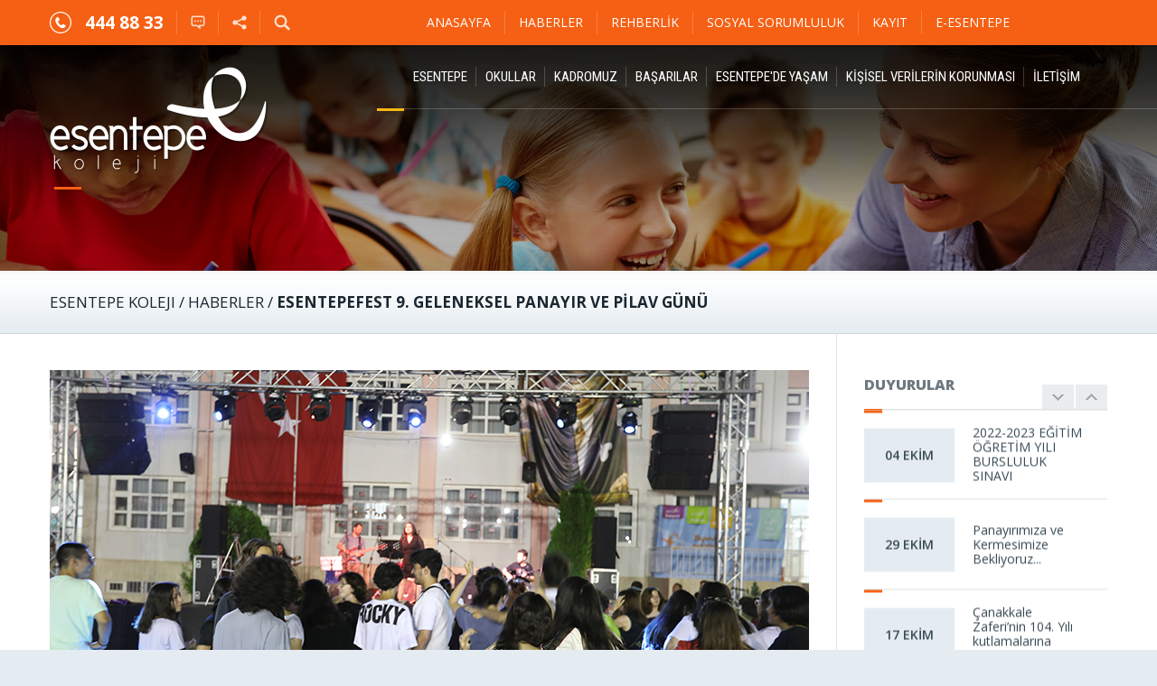

--- FILE ---
content_type: text/html; charset=UTF-8
request_url: https://www.esentepe.k12.tr/h/haberler/esentepefest-9-geleneksel-panayir-ve-pilav-gunu.html
body_size: 6315
content:

<!DOCTYPE html>
<html lang="tr">
<head>
    <base href="https://www.esentepe.k12.tr/">
    <meta charset="UTF-8">
    <title>ESENTEPEFEST 9. Geleneksel Panayır ve Pilav Günü</title>

    <meta name="description" content="...">
    <meta name="keywords" content="...">

    <link rel="stylesheet" href="https://cdnjs.cloudflare.com/ajax/libs/fancybox/2.1.5/jquery.fancybox.min.css">
    <link rel="stylesheet" href="https://www.jacklmoore.com/colorbox/example3/colorbox.css">
    <link rel="stylesheet" href="assets/css/main.css">
</head>
<body>

    <div class="FixedBar">
        <div class="Container is-flex">
            <div class="Logo">
                <a href="">
                    <img src="assets/img/logo-s.png" alt="">
                </a>
            </div>
            <div class="Menu">
                <ul><li class="MenuItem" id="menu-item-1"><a href="kurumsal.html" target="">ESENTEPE</a><ul><li class="MenuItem" id="menu-item-2"><a href="kurumsal/tarihce.html" target="">Tarihçe</a></li><li class="MenuItem" id="menu-item-3"><a href="kurumsal/vizyon-misyon.html" target="">Vizyon & Misyon</a></li><li class="MenuItem" id="menu-item-4"><a href="kurumsal/egitim-felsefemiz.html" target="">Eğitim Felsefemiz</a></li><li class="MenuItem" id="menu-item-32"><a href="kurumsal/egitim-hedeflerimiz.html" target="">Eğitim Hedeflerimiz</a></li><li class="MenuItem" id="menu-item-7"><a href="kurumsal/inandigimiz-ilkeler.html" target="">İnandığımız İlkeler</a></li><li class="MenuItem" id="menu-item-8"><a href="kurumsal/gelisimsel-amaclarimiz.html" target="">Gelişimsel Amaçlarımız</a></li><li class="MenuItem" id="menu-item-57"><a href="kurumsal/okul-tanitim-filmi.html" target="">Okul Tanıtım Filmi</a></li><li class="MenuItem" id="menu-item-29"><a href="kurumsal/okul-marsimiz.html" target="">Okul Marşımız</a></li><li class="MenuItem" id="menu-item-31"><a href="kurumsal/insan-kaynaklari.html" target="">İnsan Kaynakları</a></li></ul></li><li class="MenuItem" id="menu-item-9"><a href="okullar.html" target="">Okullar</a><ul><li class="MenuItem" id="menu-item-45"><a href="http://anasinifi.esentepe.k12.tr/" target="">Anasınıfı</a></li><li class="MenuItem" id="menu-item-12"><a href="okullar/ilkokul.html" target="">İlkokul</a></li><li class="MenuItem" id="menu-item-13"><a href="okullar/ortaokul.html" target="">Ortaokul</a></li><li class="MenuItem" id="menu-item-14"><a href="okullar/anadolu-lisesi.html" target="">Anadolu Lisesi</a></li><li class="MenuItem" id="menu-item-47"><a href="/okullar/fen-lisesi.html" target="">Fen Lisesi</a></li></ul></li><li class="MenuItem" id="menu-item-27"><a href="/egitim-kadromuz.html" target="">Kadromuz</a><ul><li class="MenuItem" id="menu-item-17"><a href="egitim-kadromuz/anasinifi.html" target="">Anasınıfı</a></li><li class="MenuItem" id="menu-item-18"><a href="egitim-kadromuz/ilkokul.html" target="">İlkokul</a></li><li class="MenuItem" id="menu-item-19"><a href="egitim-kadromuz/ortaokul.html" target="">Ortaokul</a></li><li class="MenuItem" id="menu-item-20"><a href="egitim-kadromuz/anadolu-lisesi.html" target="">Anadolu Lisesi</a></li><li class="MenuItem" id="menu-item-48"><a href="egitim-kadromuz/fen-lisesi.html" target="">Fen Lisesi</a></li></ul></li><li class="MenuItem" id="menu-item-28"><a href="/basarilarimiz/2024-yili-yks-basarilarimiz.html" target="">Başarılar</a></li><li class="MenuItem" id="menu-item-35"><a href="esentepe-de-yasam.html" target="">Esentepe'de Yaşam</a><ul><li class="MenuItem" id="menu-item-24"><a href="fiziki-yapi.html" target="">Fiziki Yapı</a></li><li class="MenuItem" id="menu-item-34"><a href="esentepe-de-yasam/yemek-listesi-1.html" target="">Yemek Listesi</a></li></ul></li><li class="MenuItem" id="menu-item-52"><a href="kisisel-verilen-korunmasi.html" target="">KİŞİSEL VERİLERİN KORUNMASI</a><ul><li class="MenuItem" id="menu-item-53"><a href="kisisel-verilen-korunmasi/kvk-aydinlatma-metni.html" target="">KVK AYDINLATMA METNİ</a></li><li class="MenuItem" id="menu-item-54"><a href="kisisel-verilen-korunmasi/kvk-bilgilendirme-metni.html" target="">KVK BİLGİLENDİRME METNİ</a></li><li class="MenuItem" id="menu-item-55"><a href="kisisel-verilen-korunmasi/kvk-basvuru-formu.html" target="">KVK BAŞVURU FORMU</a></li><li class="MenuItem" id="menu-item-56"><a href="kisisel-verilen-korunmasi/kisisel-veri-saklama-ve-imha-politikasi.html" target=""> KVK SAKLAMA VE İMHA POLİTİKASI</a></li></ul></li><li class="MenuItem" id="menu-item-26"><a href="iletisim.html" target="">İletişim</a><ul><li class="MenuItem" id="menu-item-43"><a href="iletisim.html" target="">İletişim</a></li></ul></li></ul>
            </div>
        </div>
    </div>

    <div class="TopBar">
        <div class="Container is-flex">
            <div class="Actions">
                <a href="iletisim.html" class="icon-text">
                    <span class="icon icon-1"></span>
                    <span class="text">444 88 33</span>
                </a>
                <a href="" class="only-icon">
                    <span class="icon icon-2"></span>
                </a>
                <a href="https://www.facebook.com/sharer/sharer.php?u=https://www.esentepe.k12.tr/h/haberler/esentepefest-9-geleneksel-panayir-ve-pilav-gunu.html"
                    onclick="window.open(this.href,'targetWindow','toolbar=no,location=0,status=no,menubar=no,scrollbars=yes,resizable=yes,width=600,height=250'); return false;"
                    class="only-icon"
                >
                    <span class="icon icon-3"></span>
                </a>
                <a href="" class="only-icon">
                    <span class="icon icon-4"></span>
                </a>
            </div>
            <div class="Menu">
                <ul><li class="MenuItem" id="menu-item-36"><a href="/" target="">Anasayfa</a></li><li class="MenuItem" id="menu-item-42"><a href="h/haberler.html" target="">Haberler</a></li><li class="MenuItem" id="menu-item-38"><a href="rehberlik.html" target="">Rehberlik</a></li><li class="MenuItem" id="menu-item-41"><a href="h/sosyal-sorumluluk-projeleri.html" target="">Sosyal Sorumluluk</a></li><li class="MenuItem" id="menu-item-40"><a href="/kurumsal/ogrenci-basvuru-formu.html" target="">Kayıt</a></li><li class="MenuItem" id="menu-item-49"><a href="https://esentepe.k12net.com/" target="">E-ESENTEPE</a></li></ul>
            </div>
        </div>
    </div>

    <div class="Navigation">
        <div class="FlexContainer">

            <div class="ContainerLeft"></div>
            
            <div class="Container is-flex">

                <div class="Logo">
                    <a href="">
                        <img src="assets/img/logo.png" alt="">
                    </a>
                </div>

                <div class="Menu with-indicator">
                    <ul><li class="MenuItem" id="menu-item-1"><a href="kurumsal.html" target="">ESENTEPE</a><ul><li class="MenuItem" id="menu-item-2"><a href="kurumsal/tarihce.html" target="">Tarihçe</a></li><li class="MenuItem" id="menu-item-3"><a href="kurumsal/vizyon-misyon.html" target="">Vizyon & Misyon</a></li><li class="MenuItem" id="menu-item-4"><a href="kurumsal/egitim-felsefemiz.html" target="">Eğitim Felsefemiz</a></li><li class="MenuItem" id="menu-item-32"><a href="kurumsal/egitim-hedeflerimiz.html" target="">Eğitim Hedeflerimiz</a></li><li class="MenuItem" id="menu-item-7"><a href="kurumsal/inandigimiz-ilkeler.html" target="">İnandığımız İlkeler</a></li><li class="MenuItem" id="menu-item-8"><a href="kurumsal/gelisimsel-amaclarimiz.html" target="">Gelişimsel Amaçlarımız</a></li><li class="MenuItem" id="menu-item-57"><a href="kurumsal/okul-tanitim-filmi.html" target="">Okul Tanıtım Filmi</a></li><li class="MenuItem" id="menu-item-29"><a href="kurumsal/okul-marsimiz.html" target="">Okul Marşımız</a></li><li class="MenuItem" id="menu-item-31"><a href="kurumsal/insan-kaynaklari.html" target="">İnsan Kaynakları</a></li></ul></li><li class="MenuItem" id="menu-item-9"><a href="okullar.html" target="">Okullar</a><ul><li class="MenuItem" id="menu-item-45"><a href="http://anasinifi.esentepe.k12.tr/" target="">Anasınıfı</a></li><li class="MenuItem" id="menu-item-12"><a href="okullar/ilkokul.html" target="">İlkokul</a></li><li class="MenuItem" id="menu-item-13"><a href="okullar/ortaokul.html" target="">Ortaokul</a></li><li class="MenuItem" id="menu-item-14"><a href="okullar/anadolu-lisesi.html" target="">Anadolu Lisesi</a></li><li class="MenuItem" id="menu-item-47"><a href="/okullar/fen-lisesi.html" target="">Fen Lisesi</a></li></ul></li><li class="MenuItem" id="menu-item-27"><a href="/egitim-kadromuz.html" target="">Kadromuz</a><ul><li class="MenuItem" id="menu-item-17"><a href="egitim-kadromuz/anasinifi.html" target="">Anasınıfı</a></li><li class="MenuItem" id="menu-item-18"><a href="egitim-kadromuz/ilkokul.html" target="">İlkokul</a></li><li class="MenuItem" id="menu-item-19"><a href="egitim-kadromuz/ortaokul.html" target="">Ortaokul</a></li><li class="MenuItem" id="menu-item-20"><a href="egitim-kadromuz/anadolu-lisesi.html" target="">Anadolu Lisesi</a></li><li class="MenuItem" id="menu-item-48"><a href="egitim-kadromuz/fen-lisesi.html" target="">Fen Lisesi</a></li></ul></li><li class="MenuItem" id="menu-item-28"><a href="/basarilarimiz/2024-yili-yks-basarilarimiz.html" target="">Başarılar</a></li><li class="MenuItem" id="menu-item-35"><a href="esentepe-de-yasam.html" target="">Esentepe'de Yaşam</a><ul><li class="MenuItem" id="menu-item-24"><a href="fiziki-yapi.html" target="">Fiziki Yapı</a></li><li class="MenuItem" id="menu-item-34"><a href="esentepe-de-yasam/yemek-listesi-1.html" target="">Yemek Listesi</a></li></ul></li><li class="MenuItem" id="menu-item-52"><a href="kisisel-verilen-korunmasi.html" target="">KİŞİSEL VERİLERİN KORUNMASI</a><ul><li class="MenuItem" id="menu-item-53"><a href="kisisel-verilen-korunmasi/kvk-aydinlatma-metni.html" target="">KVK AYDINLATMA METNİ</a></li><li class="MenuItem" id="menu-item-54"><a href="kisisel-verilen-korunmasi/kvk-bilgilendirme-metni.html" target="">KVK BİLGİLENDİRME METNİ</a></li><li class="MenuItem" id="menu-item-55"><a href="kisisel-verilen-korunmasi/kvk-basvuru-formu.html" target="">KVK BAŞVURU FORMU</a></li><li class="MenuItem" id="menu-item-56"><a href="kisisel-verilen-korunmasi/kisisel-veri-saklama-ve-imha-politikasi.html" target=""> KVK SAKLAMA VE İMHA POLİTİKASI</a></li></ul></li><li class="MenuItem" id="menu-item-26"><a href="iletisim.html" target="">İletişim</a><ul><li class="MenuItem" id="menu-item-43"><a href="iletisim.html" target="">İletişim</a></li></ul></li></ul>
                </div>

            </div>

            <div class="ContainerRight">
                <div class="Menu"></div>
            </div>

        </div>
    </div>

    
	<div class="PageCover">
		<div class="Container">

		</div>
	</div>

	<div class="PageTitle">
		<div class="Container">
			<h2>
				<a href="/">ESENTEPE KOLEJI</a>
				/ <a href="h/haberler.html">Haberler</a>
				/ <strong>ESENTEPEFEST 9. Geleneksel Panayır ve Pilav G&uuml;n&uuml;</strong>
			</h2>
		</div>
	</div>

	<div class="PageContent">
		<div class="Container is-flex">

			<div class="Content">

				<div class="NewsTop">
					<img src="https://esentepe.k12.tr/uploads/haberler/2021-2022/22_06-esentepefest_9geleneksel_panayir/ana.jpg" alt="">
				</div>

				<div class="Text">
					<p class="lead">
						ESENTEPEFEST 9. Geleneksel Panayır ve Pilav G&uuml;n&uuml;
					</p>

					<p>Esentepe&#39;nin Geleneksel Panayır ve Pilav G&uuml;n&uuml;&#39;nde velilerimiz, &ouml;ğrencilerimiz ve mezunlarımızla iki yıllık bir pandemi arasından sonra festivalimizde bir araya gelerek doyasıya eğlendik.</p>

<p><br />
Festivalimizle noktalanan eğitim &ouml;ğretim yılı sonunda &ouml;ğrencilerimize dinlenecekleri, yenilikleri keşfedecekleri, eğlenirken &ouml;ğrenebilecekleri, sevdikleriyle mutlu anılar biriktirebilecekleri bir yaz tatili dileriz.</p>

<p><iframe frameborder="0" scrolling="no" src="https://www.youtube.com/embed/W_IXGLW7P6M"></iframe></p>

				</div>

								<div class="ImageGallery">
											<div class="i">
							<a class="fancybox" rel="group" href="https://esentepe.k12.tr/uploads/haberler/2021-2022/22_06-esentepefest_9geleneksel_panayir/panayir%20(1).JPG">
								<img src="https://esentepe.k12.tr/thumbs/haberler/2021-2022/22_06-esentepefest_9geleneksel_panayir/panayir%20(1).JPG" alt="">
							</a>
						</div>
											<div class="i">
							<a class="fancybox" rel="group" href="https://esentepe.k12.tr/uploads/haberler/2021-2022/22_06-esentepefest_9geleneksel_panayir/panayir%20(2).JPG">
								<img src="https://esentepe.k12.tr/thumbs/haberler/2021-2022/22_06-esentepefest_9geleneksel_panayir/panayir%20(2).JPG" alt="">
							</a>
						</div>
											<div class="i">
							<a class="fancybox" rel="group" href="https://esentepe.k12.tr/uploads/haberler/2021-2022/22_06-esentepefest_9geleneksel_panayir/panayir%20(3).JPG">
								<img src="https://esentepe.k12.tr/thumbs/haberler/2021-2022/22_06-esentepefest_9geleneksel_panayir/panayir%20(3).JPG" alt="">
							</a>
						</div>
											<div class="i">
							<a class="fancybox" rel="group" href="https://esentepe.k12.tr/uploads/haberler/2021-2022/22_06-esentepefest_9geleneksel_panayir/panayir%20(4).JPG">
								<img src="https://esentepe.k12.tr/thumbs/haberler/2021-2022/22_06-esentepefest_9geleneksel_panayir/panayir%20(4).JPG" alt="">
							</a>
						</div>
											<div class="i">
							<a class="fancybox" rel="group" href="https://esentepe.k12.tr/uploads/haberler/2021-2022/22_06-esentepefest_9geleneksel_panayir/panayir%20(5).JPG">
								<img src="https://esentepe.k12.tr/thumbs/haberler/2021-2022/22_06-esentepefest_9geleneksel_panayir/panayir%20(5).JPG" alt="">
							</a>
						</div>
											<div class="i">
							<a class="fancybox" rel="group" href="https://esentepe.k12.tr/uploads/haberler/2021-2022/22_06-esentepefest_9geleneksel_panayir/panayir%20(6).JPG">
								<img src="https://esentepe.k12.tr/thumbs/haberler/2021-2022/22_06-esentepefest_9geleneksel_panayir/panayir%20(6).JPG" alt="">
							</a>
						</div>
											<div class="i">
							<a class="fancybox" rel="group" href="https://esentepe.k12.tr/uploads/haberler/2021-2022/22_06-esentepefest_9geleneksel_panayir/panayir%20(7).JPG">
								<img src="https://esentepe.k12.tr/thumbs/haberler/2021-2022/22_06-esentepefest_9geleneksel_panayir/panayir%20(7).JPG" alt="">
							</a>
						</div>
											<div class="i">
							<a class="fancybox" rel="group" href="https://esentepe.k12.tr/uploads/haberler/2021-2022/22_06-esentepefest_9geleneksel_panayir/panayir%20(8).JPG">
								<img src="https://esentepe.k12.tr/thumbs/haberler/2021-2022/22_06-esentepefest_9geleneksel_panayir/panayir%20(8).JPG" alt="">
							</a>
						</div>
											<div class="i">
							<a class="fancybox" rel="group" href="https://esentepe.k12.tr/uploads/haberler/2021-2022/22_06-esentepefest_9geleneksel_panayir/panayir%20(9).JPG">
								<img src="https://esentepe.k12.tr/thumbs/haberler/2021-2022/22_06-esentepefest_9geleneksel_panayir/panayir%20(9).JPG" alt="">
							</a>
						</div>
											<div class="i">
							<a class="fancybox" rel="group" href="https://esentepe.k12.tr/uploads/haberler/2021-2022/22_06-esentepefest_9geleneksel_panayir/panayir%20(10).JPG">
								<img src="https://esentepe.k12.tr/thumbs/haberler/2021-2022/22_06-esentepefest_9geleneksel_panayir/panayir%20(10).JPG" alt="">
							</a>
						</div>
											<div class="i">
							<a class="fancybox" rel="group" href="https://esentepe.k12.tr/uploads/haberler/2021-2022/22_06-esentepefest_9geleneksel_panayir/panayir%20(11).JPG">
								<img src="https://esentepe.k12.tr/thumbs/haberler/2021-2022/22_06-esentepefest_9geleneksel_panayir/panayir%20(11).JPG" alt="">
							</a>
						</div>
											<div class="i">
							<a class="fancybox" rel="group" href="https://esentepe.k12.tr/uploads/haberler/2021-2022/22_06-esentepefest_9geleneksel_panayir/panayir%20(12).JPG">
								<img src="https://esentepe.k12.tr/thumbs/haberler/2021-2022/22_06-esentepefest_9geleneksel_panayir/panayir%20(12).JPG" alt="">
							</a>
						</div>
											<div class="i">
							<a class="fancybox" rel="group" href="https://esentepe.k12.tr/uploads/haberler/2021-2022/22_06-esentepefest_9geleneksel_panayir/panayir%20(13).JPG">
								<img src="https://esentepe.k12.tr/thumbs/haberler/2021-2022/22_06-esentepefest_9geleneksel_panayir/panayir%20(13).JPG" alt="">
							</a>
						</div>
											<div class="i">
							<a class="fancybox" rel="group" href="https://esentepe.k12.tr/uploads/haberler/2021-2022/22_06-esentepefest_9geleneksel_panayir/panayir%20(14).JPG">
								<img src="https://esentepe.k12.tr/thumbs/haberler/2021-2022/22_06-esentepefest_9geleneksel_panayir/panayir%20(14).JPG" alt="">
							</a>
						</div>
											<div class="i">
							<a class="fancybox" rel="group" href="https://esentepe.k12.tr/uploads/haberler/2021-2022/22_06-esentepefest_9geleneksel_panayir/panayir%20(15).JPG">
								<img src="https://esentepe.k12.tr/thumbs/haberler/2021-2022/22_06-esentepefest_9geleneksel_panayir/panayir%20(15).JPG" alt="">
							</a>
						</div>
											<div class="i">
							<a class="fancybox" rel="group" href="https://esentepe.k12.tr/uploads/haberler/2021-2022/22_06-esentepefest_9geleneksel_panayir/panayir%20(16).JPG">
								<img src="https://esentepe.k12.tr/thumbs/haberler/2021-2022/22_06-esentepefest_9geleneksel_panayir/panayir%20(16).JPG" alt="">
							</a>
						</div>
											<div class="i">
							<a class="fancybox" rel="group" href="https://esentepe.k12.tr/uploads/haberler/2021-2022/22_06-esentepefest_9geleneksel_panayir/panayir%20(17).JPG">
								<img src="https://esentepe.k12.tr/thumbs/haberler/2021-2022/22_06-esentepefest_9geleneksel_panayir/panayir%20(17).JPG" alt="">
							</a>
						</div>
											<div class="i">
							<a class="fancybox" rel="group" href="https://esentepe.k12.tr/uploads/haberler/2021-2022/22_06-esentepefest_9geleneksel_panayir/panayir%20(18).JPG">
								<img src="https://esentepe.k12.tr/thumbs/haberler/2021-2022/22_06-esentepefest_9geleneksel_panayir/panayir%20(18).JPG" alt="">
							</a>
						</div>
											<div class="i">
							<a class="fancybox" rel="group" href="https://esentepe.k12.tr/uploads/haberler/2021-2022/22_06-esentepefest_9geleneksel_panayir/panayir%20(19).JPG">
								<img src="https://esentepe.k12.tr/thumbs/haberler/2021-2022/22_06-esentepefest_9geleneksel_panayir/panayir%20(19).JPG" alt="">
							</a>
						</div>
											<div class="i">
							<a class="fancybox" rel="group" href="https://esentepe.k12.tr/uploads/haberler/2021-2022/22_06-esentepefest_9geleneksel_panayir/panayir%20(20).JPG">
								<img src="https://esentepe.k12.tr/thumbs/haberler/2021-2022/22_06-esentepefest_9geleneksel_panayir/panayir%20(20).JPG" alt="">
							</a>
						</div>
											<div class="i">
							<a class="fancybox" rel="group" href="https://esentepe.k12.tr/uploads/haberler/2021-2022/22_06-esentepefest_9geleneksel_panayir/panayir%20(21).JPG">
								<img src="https://esentepe.k12.tr/thumbs/haberler/2021-2022/22_06-esentepefest_9geleneksel_panayir/panayir%20(21).JPG" alt="">
							</a>
						</div>
											<div class="i">
							<a class="fancybox" rel="group" href="https://esentepe.k12.tr/uploads/haberler/2021-2022/22_06-esentepefest_9geleneksel_panayir/panayir%20(22).JPG">
								<img src="https://esentepe.k12.tr/thumbs/haberler/2021-2022/22_06-esentepefest_9geleneksel_panayir/panayir%20(22).JPG" alt="">
							</a>
						</div>
											<div class="i">
							<a class="fancybox" rel="group" href="https://esentepe.k12.tr/uploads/haberler/2021-2022/22_06-esentepefest_9geleneksel_panayir/panayir%20(23).JPG">
								<img src="https://esentepe.k12.tr/thumbs/haberler/2021-2022/22_06-esentepefest_9geleneksel_panayir/panayir%20(23).JPG" alt="">
							</a>
						</div>
											<div class="i">
							<a class="fancybox" rel="group" href="https://esentepe.k12.tr/uploads/haberler/2021-2022/22_06-esentepefest_9geleneksel_panayir/panayir%20(24).JPG">
								<img src="https://esentepe.k12.tr/thumbs/haberler/2021-2022/22_06-esentepefest_9geleneksel_panayir/panayir%20(24).JPG" alt="">
							</a>
						</div>
											<div class="i">
							<a class="fancybox" rel="group" href="https://esentepe.k12.tr/uploads/haberler/2021-2022/22_06-esentepefest_9geleneksel_panayir/panayir%20(25).JPG">
								<img src="https://esentepe.k12.tr/thumbs/haberler/2021-2022/22_06-esentepefest_9geleneksel_panayir/panayir%20(25).JPG" alt="">
							</a>
						</div>
											<div class="i">
							<a class="fancybox" rel="group" href="https://esentepe.k12.tr/uploads/haberler/2021-2022/22_06-esentepefest_9geleneksel_panayir/panayir%20(26).JPG">
								<img src="https://esentepe.k12.tr/thumbs/haberler/2021-2022/22_06-esentepefest_9geleneksel_panayir/panayir%20(26).JPG" alt="">
							</a>
						</div>
											<div class="i">
							<a class="fancybox" rel="group" href="https://esentepe.k12.tr/uploads/haberler/2021-2022/22_06-esentepefest_9geleneksel_panayir/panayir%20(27).JPG">
								<img src="https://esentepe.k12.tr/thumbs/haberler/2021-2022/22_06-esentepefest_9geleneksel_panayir/panayir%20(27).JPG" alt="">
							</a>
						</div>
											<div class="i">
							<a class="fancybox" rel="group" href="https://esentepe.k12.tr/uploads/haberler/2021-2022/22_06-esentepefest_9geleneksel_panayir/panayir%20(28).JPG">
								<img src="https://esentepe.k12.tr/thumbs/haberler/2021-2022/22_06-esentepefest_9geleneksel_panayir/panayir%20(28).JPG" alt="">
							</a>
						</div>
											<div class="i">
							<a class="fancybox" rel="group" href="https://esentepe.k12.tr/uploads/haberler/2021-2022/22_06-esentepefest_9geleneksel_panayir/panayir%20(29).JPG">
								<img src="https://esentepe.k12.tr/thumbs/haberler/2021-2022/22_06-esentepefest_9geleneksel_panayir/panayir%20(29).JPG" alt="">
							</a>
						</div>
											<div class="i">
							<a class="fancybox" rel="group" href="https://esentepe.k12.tr/uploads/haberler/2021-2022/22_06-esentepefest_9geleneksel_panayir/panayir%20(30).JPG">
								<img src="https://esentepe.k12.tr/thumbs/haberler/2021-2022/22_06-esentepefest_9geleneksel_panayir/panayir%20(30).JPG" alt="">
							</a>
						</div>
											<div class="i">
							<a class="fancybox" rel="group" href="https://esentepe.k12.tr/uploads/haberler/2021-2022/22_06-esentepefest_9geleneksel_panayir/panayir%20(31).JPG">
								<img src="https://esentepe.k12.tr/thumbs/haberler/2021-2022/22_06-esentepefest_9geleneksel_panayir/panayir%20(31).JPG" alt="">
							</a>
						</div>
											<div class="i">
							<a class="fancybox" rel="group" href="https://esentepe.k12.tr/uploads/haberler/2021-2022/22_06-esentepefest_9geleneksel_panayir/panayir%20(32).JPG">
								<img src="https://esentepe.k12.tr/thumbs/haberler/2021-2022/22_06-esentepefest_9geleneksel_panayir/panayir%20(32).JPG" alt="">
							</a>
						</div>
											<div class="i">
							<a class="fancybox" rel="group" href="https://esentepe.k12.tr/uploads/haberler/2021-2022/22_06-esentepefest_9geleneksel_panayir/panayir%20(33).JPG">
								<img src="https://esentepe.k12.tr/thumbs/haberler/2021-2022/22_06-esentepefest_9geleneksel_panayir/panayir%20(33).JPG" alt="">
							</a>
						</div>
											<div class="i">
							<a class="fancybox" rel="group" href="https://esentepe.k12.tr/uploads/haberler/2021-2022/22_06-esentepefest_9geleneksel_panayir/panayir%20(34).JPG">
								<img src="https://esentepe.k12.tr/thumbs/haberler/2021-2022/22_06-esentepefest_9geleneksel_panayir/panayir%20(34).JPG" alt="">
							</a>
						</div>
											<div class="i">
							<a class="fancybox" rel="group" href="https://esentepe.k12.tr/uploads/haberler/2021-2022/22_06-esentepefest_9geleneksel_panayir/panayir%20(35).JPG">
								<img src="https://esentepe.k12.tr/thumbs/haberler/2021-2022/22_06-esentepefest_9geleneksel_panayir/panayir%20(35).JPG" alt="">
							</a>
						</div>
											<div class="i">
							<a class="fancybox" rel="group" href="https://esentepe.k12.tr/uploads/haberler/2021-2022/22_06-esentepefest_9geleneksel_panayir/panayir%20(36).JPG">
								<img src="https://esentepe.k12.tr/thumbs/haberler/2021-2022/22_06-esentepefest_9geleneksel_panayir/panayir%20(36).JPG" alt="">
							</a>
						</div>
											<div class="i">
							<a class="fancybox" rel="group" href="https://esentepe.k12.tr/uploads/haberler/2021-2022/22_06-esentepefest_9geleneksel_panayir/panayir%20(37).JPG">
								<img src="https://esentepe.k12.tr/thumbs/haberler/2021-2022/22_06-esentepefest_9geleneksel_panayir/panayir%20(37).JPG" alt="">
							</a>
						</div>
											<div class="i">
							<a class="fancybox" rel="group" href="https://esentepe.k12.tr/uploads/haberler/2021-2022/22_06-esentepefest_9geleneksel_panayir/panayir%20(38).JPG">
								<img src="https://esentepe.k12.tr/thumbs/haberler/2021-2022/22_06-esentepefest_9geleneksel_panayir/panayir%20(38).JPG" alt="">
							</a>
						</div>
											<div class="i">
							<a class="fancybox" rel="group" href="https://esentepe.k12.tr/uploads/haberler/2021-2022/22_06-esentepefest_9geleneksel_panayir/panayir%20(39).JPG">
								<img src="https://esentepe.k12.tr/thumbs/haberler/2021-2022/22_06-esentepefest_9geleneksel_panayir/panayir%20(39).JPG" alt="">
							</a>
						</div>
											<div class="i">
							<a class="fancybox" rel="group" href="https://esentepe.k12.tr/uploads/haberler/2021-2022/22_06-esentepefest_9geleneksel_panayir/panayir%20(40).JPG">
								<img src="https://esentepe.k12.tr/thumbs/haberler/2021-2022/22_06-esentepefest_9geleneksel_panayir/panayir%20(40).JPG" alt="">
							</a>
						</div>
											<div class="i">
							<a class="fancybox" rel="group" href="https://esentepe.k12.tr/uploads/haberler/2021-2022/22_06-esentepefest_9geleneksel_panayir/panayir%20(41).JPG">
								<img src="https://esentepe.k12.tr/thumbs/haberler/2021-2022/22_06-esentepefest_9geleneksel_panayir/panayir%20(41).JPG" alt="">
							</a>
						</div>
											<div class="i">
							<a class="fancybox" rel="group" href="https://esentepe.k12.tr/uploads/haberler/2021-2022/22_06-esentepefest_9geleneksel_panayir/panayir%20(42).JPG">
								<img src="https://esentepe.k12.tr/thumbs/haberler/2021-2022/22_06-esentepefest_9geleneksel_panayir/panayir%20(42).JPG" alt="">
							</a>
						</div>
									</div>
				
			</div>

			<div class="Sidebar">

			<div class="AnnouncementsSlides">
	<div class="title">
		<h2>DUYURULAR</h2>
		<div class="AnnouncementsSlidesPrev" style="right: 0;"></div>
		<div class="AnnouncementsSlidesNext" style="right: 37px;"></div>
	</div>
	<div class="list">
		<div class="swiper-container">
			<div class="swiper-wrapper">
										<div class="swiper-slide">
							<a class="item" href="h/duyurular/2022-2023-bursluluk-sinavi-tarih-degisikligi.html">
								<div class="date">
									18 EKİM
								</div>
								<span class="title">
									2022 -2023 BURSLULUK SINAVI TARİH DEĞİŞİKLİĞİ
								</span>
							</a>
						</div>
											<div class="swiper-slide">
							<a class="item" href="h/duyurular/2022-2023-egitim-ogretim-yili-bursluluk-sinavi.html">
								<div class="date">
									04 EKİM
								</div>
								<span class="title">
									2022-2023 EĞİTİM &Ouml;ĞRETİM YILI BURSLULUK SINAVI
								</span>
							</a>
						</div>
											<div class="swiper-slide">
							<a class="item" href="h/duyurular/panayirimiza-ve-kermesimize-bekliyoruz.html">
								<div class="date">
									29 EKİM
								</div>
								<span class="title">
									Panayırımıza ve Kermesimize Bekliyoruz...
								</span>
							</a>
						</div>
											<div class="swiper-slide">
							<a class="item" href="h/duyurular/canakkale-zaferi-nin-104-yili-kutlamalarina-davetlisiniz.html">
								<div class="date">
									17 EKİM
								</div>
								<span class="title">
									&Ccedil;anakkale Zaferi&rsquo;nin 104. Yılı kutlamalarına davet...
								</span>
							</a>
						</div>
											<div class="swiper-slide">
							<a class="item" href="h/duyurular/aci-kaybimiz.html">
								<div class="date">
									06 EKİM
								</div>
								<span class="title">
									Acı Kaybımız...
								</span>
							</a>
						</div>
											<div class="swiper-slide">
							<a class="item" href="h/duyurular/19-mayis-genclik-ve-spor-bayrami.html">
								<div class="date">
									15 EKİM
								</div>
								<span class="title">
									19 mayıs gen&ccedil;lik ve spor bayramı...
								</span>
							</a>
						</div>
											<div class="swiper-slide">
							<a class="item" href="h/duyurular/ah-su-buyukler-adli-tiyatro-oyunumuza-davetlisiniz.html">
								<div class="date">
									09 EKİM
								</div>
								<span class="title">
									&quot;AH ŞU B&Uuml;Y&Uuml;KLER&quot; adlı tiyatro oyunumuza davetlisin...
								</span>
							</a>
						</div>
											<div class="swiper-slide">
							<a class="item" href="h/duyurular/23-nisan-ulusal-egemenlik-ve-cocuk-bayrami-gosterimize-davetlisiniz.html">
								<div class="date">
									12 EKİM
								</div>
								<span class="title">
									23 Nisan Ulusal Egemenlik ve &Ccedil;ocuk Bayramı G&ouml;steri...
								</span>
							</a>
						</div>
											<div class="swiper-slide">
							<a class="item" href="h/duyurular/prof-dr-dogan-cuceloglu-ile-aile-ustune-bir-sohbet-programimiza-davetlisiniz.html">
								<div class="date">
									11 EKİM
								</div>
								<span class="title">
									Prof Dr. Doğan C&Uuml;CELOĞLU ile &quot;Aile &Uuml;st&uuml;ne Bir Sohb...
								</span>
							</a>
						</div>
											<div class="swiper-slide">
							<a class="item" href="h/duyurular/canakkale-zaferi-anma-programimiza-davetlisiniz.html">
								<div class="date">
									17 EKİM
								</div>
								<span class="title">
									&Ccedil;anakkale Zaferi Anma Programımıza Davetlisiniz...
								</span>
							</a>
						</div>
											<div class="swiper-slide">
							<a class="item" href="h/duyurular/afrin-de-sehit-askerlerimizin-ailelerine-destek-olmak-icin-kermesimize-davetlisiniz.html">
								<div class="date">
									08 EKİM
								</div>
								<span class="title">
									Afrin&#039;de Şehit Askerlerimizin Ailelerine Destek Ol...
								</span>
							</a>
						</div>
											<div class="swiper-slide">
							<a class="item" href="h/duyurular/cihat-sener-le-hayatimiz-sinav-konulu-seminerimize-davetlisiniz.html">
								<div class="date">
									27 EKİM
								</div>
								<span class="title">
									Cihat ŞENER&#039;le &quot;Hayatımız Sınav&quot; Konulu Seminerimi...
								</span>
							</a>
						</div>
								</div>
		</div>
	</div>
</div>

<div class="SidebarEvents">
	<div class="title">
		<h2>Etkinlikler</h2>
		<div class="SidebarEventsPrev"></div>
		<div class="SidebarEventsNext"></div>
	</div>
	<div class="list">
		<div class="swiper-container">
			<div class="swiper-wrapper">
									<div class="item swiper-slide">
						<a href="h/haberler/2026-yili-4-siniflar-bursluluk-sinavi-hakkinda.html">
							<span class="image">
								<img src="https://esentepe.k12.tr/uploads/haberler/2025-2026/4.%20S%C4%B1n%C4%B1f%20Bursluluk%20S%C4%B1nav%C4%B1%202025%202026%20(840%20x%20420).jpg" alt="2026 Yılı 4. Sınıflar Bursluluk Sınavı Hakkında">
							</span>
							<span class="title">
								2026 Yılı 4. Sınıflar Burslulu...
							</span>
						</a>
					</div>
									<div class="item swiper-slide">
						<a href="h/haberler/okul-dergimiz-yayinda.html">
							<span class="image">
								<img src="https://esentepe.k12.tr/uploads/haberler/2025-2026/26_11_2025-lise_okul_dergisi_1sayi.jpg" alt="Okul Dergimiz Yayında!">
							</span>
							<span class="title">
								Okul Dergimiz Yayında!
							</span>
						</a>
					</div>
									<div class="item swiper-slide">
						<a href="h/haberler/ataturk-u-saygiyla-sevgiyle-minnetle-aniyoruz.html">
							<span class="image">
								<img src="https://esentepe.k12.tr/uploads/haberler/2025-2026/10kasim/10%20KASIM%20-%20ana.jpg" alt="ATAT&Uuml;RK&rsquo;&Uuml; SAYGIYLA, SEVGİYLE, MİNNETLE ANIYORUZ">
							</span>
							<span class="title">
								ATAT&Uuml;RK&rsquo;&Uuml; SAYGIYLA, SEVGİYLE,...
							</span>
						</a>
					</div>
									<div class="item swiper-slide">
						<a href="h/haberler/cumhuriyetin-102-yilinda-ataturk-sevgisiyle-dolu-bir-29-ekim-cumhuriyet-bayrami-kutlama-programi.html">
							<span class="image">
								<img src="https://esentepe.k12.tr/uploads/haberler/2025-2026/29ekim/29%20ekim%202025%20(ana).JPG" alt="Cumhuriyetin 102. Yılında Atat&uuml;rk Sevgisiyle Dolu Bir 29 Ekim Cumhuriyet Bayramı Kutlama Programı">
							</span>
							<span class="title">
								Cumhuriyetin 102. Yılında Atat...
							</span>
						</a>
					</div>
									<div class="item swiper-slide">
						<a href="h/haberler/4-siniflar-bursluluk-sinav-cevap-anahtari-ve-sonuc-belgesi.html">
							<span class="image">
								<img src="https://www.esentepe.k12.tr/uploads/haberler/2024-2025/2025_bursluluk_sonuc.jpg" alt="4. SINIFLAR BURSLULUK SINAV CEVAP ANAHTARI VE SONU&Ccedil; BELGESİ">
							</span>
							<span class="title">
								4. SINIFLAR BURSLULUK SINAV CE...
							</span>
						</a>
					</div>
									<div class="item swiper-slide">
						<a href="h/haberler/2025-2026-egitim-ogretim-yili-erken-kayit-donemi-basladi.html">
							<span class="image">
								<img src="https://esentepe.k12.tr/uploads/haberler/2024-2025/2025-2026_erken_kayit_haber.png" alt="2025-2026 Eğitim &Ouml;ğretim Yılı Erken Kayıt D&ouml;nemi Başladı!">
							</span>
							<span class="title">
								2025-2026 Eğitim &Ouml;ğretim Yılı...
							</span>
						</a>
					</div>
									<div class="item swiper-slide">
						<a href="h/haberler/2025-2026-egitim-ogretim-yili-1-sinif-ogretmenlerimizle-tanisin.html">
							<span class="image">
								<img src="https://esentepe.k12.tr/uploads/haberler/2024-2025/16_1_25-1sinif_ogretmenlerimiz.png" alt="2025-2026 Eğitim &Ouml;ğretim Yılı 1. Sınıf &Ouml;ğretmenlerimizle Tanışın!">
							</span>
							<span class="title">
								2025-2026 Eğitim &Ouml;ğretim Yılı...
							</span>
						</a>
					</div>
									<div class="item swiper-slide">
						<a href="h/haberler/2025-2026-egitim-ogretim-yili-4-siniflar-bursluluk-sinav-basvurusu.html">
							<span class="image">
								<img src="https://www.esentepe.k12.tr/uploads/haberler/2024-2025/bursluluk2025/4sinif_bursluluk_2025.jpg" alt="2025-2026 EĞİTİM &Ouml;ĞRETİM YILI 4. SINIFLAR BURSLULUK SINAV BAŞVURUSU">
							</span>
							<span class="title">
								2025-2026 EĞİTİM &Ouml;ĞRETİM YILI...
							</span>
						</a>
					</div>
									<div class="item swiper-slide">
						<a href="h/haberler/2024-2025-egitim-ogretim-yili-ihtiyac-listeleri.html">
							<span class="image">
								<img src="https://www.esentepe.k12.tr/uploads/no-image.png" alt="2024-2025 Eğitim &Ouml;ğretim Yılı İhtiya&ccedil; Listeleri">
							</span>
							<span class="title">
								2024-2025 Eğitim &Ouml;ğretim Yılı...
							</span>
						</a>
					</div>
									<div class="item swiper-slide">
						<a href="h/haberler/18-mart-canakkale-zaferi-anma-programimiz.html">
							<span class="image">
								<img src="https://esentepe.k12.tr/uploads/haberler/2023-2024/11_03_24-18mart/ana.jpg" alt="18 Mart &Ccedil;anakkale Zaferi Anma Programımız">
							</span>
							<span class="title">
								18 Mart &Ccedil;anakkale Zaferi Anma...
							</span>
						</a>
					</div>
									<div class="item swiper-slide">
						<a href="h/haberler/web-2-0-ve-yapay-zeka-araclarini-ogreniyoruz.html">
							<span class="image">
								<img src="https://esentepe.k12.tr/uploads/haberler/2023-2024/15_02_2024_etwinning_yapayzeka/ana.jpg" alt="Web 2.0 ve yapay zeka ara&ccedil;larını &ouml;ğreniyoruz">
							</span>
							<span class="title">
								Web 2.0 ve yapay zeka ara&ccedil;ları...
							</span>
						</a>
					</div>
									<div class="item swiper-slide">
						<a href="h/haberler/2023-2024-egitim-ogretim-yili-bursluluk-sinavi-ve-sinav-konulari.html">
							<span class="image">
								<img src="https://esentepe.k12.tr/uploads/dosyalar/resimler/2024_bursluluk_840x420.jpg" alt="2023-2024 EĞİTİM &Ouml;ĞRETİM YILI BURSLULUK SINAVI ve SINAV KONULARI">
							</span>
							<span class="title">
								2023-2024 EĞİTİM &Ouml;ĞRETİM YILI...
							</span>
						</a>
					</div>
							</div>
		</div>
	</div>
</div>	
</div>
		</div>
	</div>


    <div class="Jumbotron">
        <div class="Container">

            <div class="l">

                <p class="lead">
                    Kitlesel başarıyı hedefleyen Esentepe Koleji; nitelikli eğitim anlayışı ile bilim, teknoloji, yabancı dil, kültür-sanat, spor ve sosyal faaliyetler alanlarında başarılı nesiller yetiştiriyor.
                </p>

                <p>
                    2000 yıllından itibaren eğitim hizmetlerini sürdüren Esentepe Koleji, Atatürk ilke ve inkılaplarına bağlı, ülke değerlerine sahip, yaratıcı, üretken, dünya ile kucaklaşabilecek değerlerle bezenmiş bireyler yetiştirmek amacıyla hizmet vermeye devam etmektedir.
                </p>

            </div>

            <div class="r">
                <ul>
                    <li><a href="kurumsal/egitim-felsefemiz.html">Felsefemiz</a></li>
                    <li><a href="kurumsal/inandigimiz-ilkeler.html">İlkelerimiz</a></li>
                    <li><a href="kurumsal/okul-hizmet-standartlari.html">Standartlarımız</a></li>
                    <li><a href="basarilarimiz.html">Başarılarımız</a></li>
                </ul>
            </div>

        </div>
    </div>

    <div class="PageBottomBar">
        <div class="Container">
            <div class="l">
                &copy; 2017 Esentepe Koleji 
            </div>
            <div class="r">
                <ul>
                    <li class="fb"><a href="https://www.facebook.com/esentepekolejikonya/" target="_blank"></a></li>
                    <li class="tw"><a href="https://twitter.com/esentepekoleji" target="_blank"></a></li>
                    <li class="gp"><a href="https://plus.google.com/108558759833039838341" target="_blank"></a></li>
                    <li class="ig"><a href="https://www.instagram.com/esentepekoleji/" target="_blank"></a></li>
                </ul>
            </div>
        </div>
    </div>

    <div class="PageBottom">
        <div class="Container">

            <div class="l">
                <h3>ESENTEPE KOLEJi</h3>
                <p>
                    Selçuk Üniversitesi Alaeddin Keykubat
                    <br>Kampüsü Yanı Selçuklu/KONYA
                </p>
                <p>
                    <a href="mailto:info@esentepe.k12.tr">info@esentepe.k12.tr</a>
                </p>
                <div class="phone">
                    <a href="">
                        <span class="icon"></span>
                        <span class="text">444 88 33</span>
                    </a>
                </div>
            </div>

            <div class="r">
                <ul>
                    <li class="title">OKULLAR</li>
                    <li><a href="https://anasinifi.esentepe.k12.tr">Esentepe Anasınıfı</a></li>
                    <li><a href="okullar/ilkokul.html">Esentepe İlkokulu</a></li>
                    <li><a href="okullar/ortaokul.html">Esentepe Ortaokul</a></li>
                    <li><a href="okullar/anadolu-lisesi.html">Esentepe Anadolu Lisesi</a></li>
                </ul>
                <ul>
                    <li class="title">HIZLI ERİŞİM</li>
                    <li><a href="kurumsal.html">Esentepe Koleji</a></li>
                    <li><a href="kurumsal/ogrenci-basvuru-formu.html">Öğrenci Başvuru</a></li>
                    <li><a href="https://e-okul.meb.gov.tr/logineokul.aspx" target="_blank">Öğrenci Bilgi Merkezi</a></li>
                    <li><a href="kurumsal/ucret-bilgileri.html">Ücret Bilgileri</a></li>
                </ul>
                <ul>
                    <li class="title">&nbsp;</li>
                    <li><a href="egitim-kadromuz.html">Eğitim Kadromuz</a></li>
                    <li><a href="/okullar/anadolu-lisesi/okul-aile-birligi.html">Okul Aile Birliği</a></li>
                    <li><a href="/rehberlik.html">Rehberlik</a></li>
                    <li><a href="https://www.meb.gov.tr/belirligunler/ataturk/ata.html" target="_blank">Atatürk Köşesi</a></li>
                </ul>
            </div>

        </div>
    </div>

    <div class="PageBottomRights">
        <div class="Container">
            <p>
                Sitemizdeki yazı, resim ve haberlerin tüm hakları saklıdır. 
                <br>İzinsiz, kaynak gösterilmeden kullanılamaz.
            </p>

            <div class="inviva">
                <a href="https://inviva.com.tr/" target="_blank" title="Web Tasarım & Yazılım | INVIVA">Web Tasarım & Yazılım | INVIVA</a>
            </div>
        </div>
    </div>

    <a class="go-top" href="" style="display: none; position: fixed; right: 20px; bottom: 20px; width: 40px; height: 40px; color: #fff; text-align: center; background: #f66014;">
        <i style="line-height: 40px;" class="material-icons">expand_less</i>
    </a>

    <script src="assets/js/main.js"></script>
    <script src="https://www.jacklmoore.com/colorbox/jquery.colorbox.js"></script>
    <script>
        (function() {
            $(".cbox").colorbox({maxWidth:'90%',maxHeight:'90%'});
            $(".icbox").colorbox({iframe:true,maxWidth:'960',width:'80%',height:'80%'});

            $('.go-top').on('click', function(e) {
                e.preventDefault();
                $("html, body").animate({
                    scrollTop: 0
                }, 500);
            });

            $(window).on("scroll", function() {
                var fromTop = $("body").scrollTop();
                if(fromTop > 250) {
                    $('.go-top').fadeIn();
                } else {
                    $('.go-top').fadeOut();
                }
            });
        })();
    </script>
    <script>
        (function(i,s,o,g,r,a,m){i['GoogleAnalyticsObject']=r;i[r]=i[r]||function(){
        (i[r].q=i[r].q||[]).push(arguments)},i[r].l=1*new Date();a=s.createElement(o),
        m=s.getElementsByTagName(o)[0];a.async=1;a.src=g;m.parentNode.insertBefore(a,m)
        })(window,document,'script','https://www.google-analytics.com/analytics.js','ga');
        ga('create', 'UA-93111722-1', 'auto');
        ga('send', 'pageview');
    </script>
    	<script src="https://cdnjs.cloudflare.com/ajax/libs/fancybox/2.1.5/jquery.fancybox.min.js"></script>
	<script>
		(function() {
			$(".fancybox").fancybox();
		})();
	</script>
</body>
</html>

--- FILE ---
content_type: text/css
request_url: https://www.esentepe.k12.tr/assets/css/main.css
body_size: 8437
content:
@import url(https://fonts.googleapis.com/css?family=Material+Icons|Roboto:300,400,700|Roboto+Condensed:300,400,700|Open+Sans:300,400,600,700,800&subset=latin-ext);/*! normalize.css v4.1.1 | MIT License | github.com/necolas/normalize.css */progress,sub,sup{vertical-align:baseline}button,hr,input{overflow:visible}*,::after,::before,legend{box-sizing:border-box}.NewsList__item .date,.PageCover .Schools a .w{-webkit-box-orient:vertical;-webkit-box-direction:normal}html{font-family:sans-serif;-ms-text-size-adjust:100%;-webkit-text-size-adjust:100%}article,aside,details,figcaption,figure,footer,header,main,menu,nav,section,summary{display:block}audio,canvas,progress,video{display:inline-block}audio:not([controls]){display:none;height:0}[hidden],template{display:none}a{background-color:transparent;-webkit-text-decoration-skip:objects}a:active,a:hover{outline-width:0}abbr[title]{border-bottom:none;text-decoration:underline;text-decoration:underline dotted}b,strong{font-weight:bolder}dfn{font-style:italic}h1{font-size:2em;margin:.67em 0}mark{background-color:#ff0;color:#000}small{font-size:80%}sub,sup{font-size:75%;line-height:0;position:relative}sub{bottom:-.25em}sup{top:-.5em}img{border-style:none}svg:not(:root){overflow:hidden}code,kbd,pre,samp{font-family:monospace,monospace;font-size:1em}figure{margin:1em 40px}hr{box-sizing:content-box;height:0}button,input,select,textarea{font:inherit;margin:0}optgroup{font-weight:700}button,select{text-transform:none}[type=reset],[type=submit],button,html [type=button]{-webkit-appearance:button}[type=button]::-moz-focus-inner,[type=reset]::-moz-focus-inner,[type=submit]::-moz-focus-inner,button::-moz-focus-inner{border-style:none;padding:0}[type=button]:-moz-focusring,[type=reset]:-moz-focusring,[type=submit]:-moz-focusring,button:-moz-focusring{outline:ButtonText dotted 1px}fieldset{border:1px solid silver;margin:0 2px;padding:.35em .625em .75em}legend{color:inherit;display:table;max-width:100%;padding:0;white-space:normal}textarea{overflow:auto}[type=checkbox],[type=radio]{box-sizing:border-box;padding:0}[type=number]::-webkit-inner-spin-button,[type=number]::-webkit-outer-spin-button{height:auto}[type=search]{-webkit-appearance:textfield;outline-offset:-2px}[type=search]::-webkit-search-cancel-button,[type=search]::-webkit-search-decoration{-webkit-appearance:none}::-webkit-input-placeholder{color:inherit;opacity:.54}::-webkit-file-upload-button{-webkit-appearance:button;font:inherit}body{margin:0;min-width:1170px;font-family:'Open Sans',sans-serif;background:#e5ecf1}.FlexContainer{display:-webkit-box;display:flex}.FlexContainer .ContainerLeft,.FlexContainer .ContainerRight{-webkit-box-flex:1;flex:1}.FlexContainer .Container{margin:initial}.Container{width:1170px;margin:0 auto}.swiper-slide,.swiper-wrapper{width:100%;height:100%;position:relative}.Container.is-flex{display:-webkit-box;display:flex}.swiper-container{margin-left:auto;margin-right:auto;position:relative;overflow:hidden;z-index:1}.swiper-container-no-flexbox .swiper-slide{float:left}.swiper-container-vertical>.swiper-wrapper{-webkit-box-orient:vertical;flex-direction:column}.swiper-wrapper{z-index:1;display:-webkit-box;display:flex;-webkit-transition-property:-webkit-transform;transition-property:-webkit-transform;transition-property:transform;transition-property:transform,-webkit-transform;box-sizing:content-box}.swiper-container-android .swiper-slide,.swiper-wrapper{-webkit-transform:translate3d(0,0,0);transform:translate3d(0,0,0)}.swiper-container-multirow>.swiper-wrapper{-webkit-box-lines:multiple;-moz-box-lines:multiple;flex-wrap:wrap}.swiper-container-free-mode>.swiper-wrapper{-webkit-transition-timing-function:ease-out;transition-timing-function:ease-out;margin:0 auto}.swiper-slide{-webkit-flex-shrink:0;-ms-flex:0 0 auto;flex-shrink:0}.swiper-container-autoheight,.swiper-container-autoheight .swiper-slide{height:auto}.swiper-container-autoheight .swiper-wrapper{-webkit-box-align:start;align-items:flex-start;-webkit-transition-property:-webkit-transform,height;-webkit-transition-property:height,-webkit-transform;transition-property:height,-webkit-transform;transition-property:transform,height;transition-property:transform,height,-webkit-transform}.swiper-container .swiper-notification{position:absolute;left:0;top:0;pointer-events:none;opacity:0;z-index:-1000}.swiper-wp8-horizontal{touch-action:pan-y}.swiper-wp8-vertical{touch-action:pan-x}.swiper-button-next,.swiper-button-prev{position:absolute;top:50%;width:27px;height:44px;margin-top:-22px;z-index:10;cursor:pointer;background-size:27px 44px;background-position:center;background-repeat:no-repeat}.swiper-button-next.swiper-button-disabled,.swiper-button-prev.swiper-button-disabled{opacity:.35;cursor:auto;pointer-events:none}.swiper-button-prev,.swiper-container-rtl .swiper-button-next{background-image:url("data:image/svg+xml;charset=utf-8,%3Csvg%20xmlns%3D'http%3A%2F%2Fwww.w3.org%2F2000%2Fsvg'%20viewBox%3D'0%200%2027%2044'%3E%3Cpath%20d%3D'M0%2C22L22%2C0l2.1%2C2.1L4.2%2C22l19.9%2C19.9L22%2C44L0%2C22L0%2C22L0%2C22z'%20fill%3D'%23007aff'%2F%3E%3C%2Fsvg%3E");left:10px;right:auto}.swiper-button-prev.swiper-button-black,.swiper-container-rtl .swiper-button-next.swiper-button-black{background-image:url("data:image/svg+xml;charset=utf-8,%3Csvg%20xmlns%3D'http%3A%2F%2Fwww.w3.org%2F2000%2Fsvg'%20viewBox%3D'0%200%2027%2044'%3E%3Cpath%20d%3D'M0%2C22L22%2C0l2.1%2C2.1L4.2%2C22l19.9%2C19.9L22%2C44L0%2C22L0%2C22L0%2C22z'%20fill%3D'%23000000'%2F%3E%3C%2Fsvg%3E")}.swiper-button-prev.swiper-button-white,.swiper-container-rtl .swiper-button-next.swiper-button-white{background-image:url("data:image/svg+xml;charset=utf-8,%3Csvg%20xmlns%3D'http%3A%2F%2Fwww.w3.org%2F2000%2Fsvg'%20viewBox%3D'0%200%2027%2044'%3E%3Cpath%20d%3D'M0%2C22L22%2C0l2.1%2C2.1L4.2%2C22l19.9%2C19.9L22%2C44L0%2C22L0%2C22L0%2C22z'%20fill%3D'%23ffffff'%2F%3E%3C%2Fsvg%3E")}.swiper-button-next,.swiper-container-rtl .swiper-button-prev{background-image:url("data:image/svg+xml;charset=utf-8,%3Csvg%20xmlns%3D'http%3A%2F%2Fwww.w3.org%2F2000%2Fsvg'%20viewBox%3D'0%200%2027%2044'%3E%3Cpath%20d%3D'M27%2C22L27%2C22L5%2C44l-2.1-2.1L22.8%2C22L2.9%2C2.1L5%2C0L27%2C22L27%2C22z'%20fill%3D'%23007aff'%2F%3E%3C%2Fsvg%3E");right:10px;left:auto}.swiper-button-next.swiper-button-black,.swiper-container-rtl .swiper-button-prev.swiper-button-black{background-image:url("data:image/svg+xml;charset=utf-8,%3Csvg%20xmlns%3D'http%3A%2F%2Fwww.w3.org%2F2000%2Fsvg'%20viewBox%3D'0%200%2027%2044'%3E%3Cpath%20d%3D'M27%2C22L27%2C22L5%2C44l-2.1-2.1L22.8%2C22L2.9%2C2.1L5%2C0L27%2C22L27%2C22z'%20fill%3D'%23000000'%2F%3E%3C%2Fsvg%3E")}.swiper-button-next.swiper-button-white,.swiper-container-rtl .swiper-button-prev.swiper-button-white{background-image:url("data:image/svg+xml;charset=utf-8,%3Csvg%20xmlns%3D'http%3A%2F%2Fwww.w3.org%2F2000%2Fsvg'%20viewBox%3D'0%200%2027%2044'%3E%3Cpath%20d%3D'M27%2C22L27%2C22L5%2C44l-2.1-2.1L22.8%2C22L2.9%2C2.1L5%2C0L27%2C22L27%2C22z'%20fill%3D'%23ffffff'%2F%3E%3C%2Fsvg%3E")}.swiper-pagination{position:absolute;text-align:center;-webkit-transition:.3s;transition:.3s;-webkit-transform:translate3d(0,0,0);transform:translate3d(0,0,0);z-index:10}.swiper-pagination.swiper-pagination-hidden{opacity:0}.swiper-container-horizontal>.swiper-pagination-bullets,.swiper-pagination-custom,.swiper-pagination-fraction{bottom:10px;left:0;width:100%}button.swiper-pagination-bullet{border:none;margin:0;padding:0;box-shadow:none;-moz-appearance:none;-ms-appearance:none;-webkit-appearance:none;appearance:none}.swiper-pagination-clickable .swiper-pagination-bullet{cursor:pointer}.swiper-pagination-bullet-active{opacity:1}.swiper-container-vertical>.swiper-pagination-bullets{right:10px;top:50%;-webkit-transform:translate3d(0,-50%,0);transform:translate3d(0,-50%,0)}.swiper-pagination-progress{background:rgba(0,0,0,.25);position:absolute}.swiper-pagination-progress .swiper-pagination-progressbar{background:#007aff;position:absolute;left:0;top:0;width:100%;height:100%;-webkit-transform:scale(0);transform:scale(0);-webkit-transform-origin:left top;transform-origin:left top}.swiper-container-rtl .swiper-pagination-progress .swiper-pagination-progressbar{-webkit-transform-origin:right top;transform-origin:right top}.swiper-container-horizontal>.swiper-pagination-progress{width:100%;height:4px;left:0;top:0}.swiper-container-vertical>.swiper-pagination-progress{width:4px;height:100%;left:0;top:0}.swiper-pagination-progress.swiper-pagination-white{background:rgba(255,255,255,.5)}.swiper-pagination-progress.swiper-pagination-white .swiper-pagination-progressbar{background:#fff}.swiper-pagination-progress.swiper-pagination-black .swiper-pagination-progressbar{background:#000}.swiper-container-3d{-webkit-perspective:1200px;-o-perspective:1200px;perspective:1200px}.swiper-container-3d .swiper-cube-shadow,.swiper-container-3d .swiper-slide,.swiper-container-3d .swiper-slide-shadow-bottom,.swiper-container-3d .swiper-slide-shadow-left,.swiper-container-3d .swiper-slide-shadow-right,.swiper-container-3d .swiper-slide-shadow-top,.swiper-container-3d .swiper-wrapper{-webkit-transform-style:preserve-3d;transform-style:preserve-3d}.swiper-container-3d .swiper-slide-shadow-bottom,.swiper-container-3d .swiper-slide-shadow-left,.swiper-container-3d .swiper-slide-shadow-right,.swiper-container-3d .swiper-slide-shadow-top{position:absolute;left:0;top:0;width:100%;height:100%;pointer-events:none;z-index:10}.swiper-container-3d .swiper-slide-shadow-left{background-image:-webkit-gradient(linear,left top,right top,from(rgba(0,0,0,.5)),to(transparent));background-image:-webkit-linear-gradient(right,rgba(0,0,0,.5),transparent);background-image:linear-gradient(to left,rgba(0,0,0,.5),transparent)}.swiper-container-3d .swiper-slide-shadow-right{background-image:-webkit-gradient(linear,right top,left top,from(rgba(0,0,0,.5)),to(transparent));background-image:-webkit-linear-gradient(left,rgba(0,0,0,.5),transparent);background-image:linear-gradient(to right,rgba(0,0,0,.5),transparent)}.swiper-container-3d .swiper-slide-shadow-top{background-image:-webkit-gradient(linear,left top,left bottom,from(rgba(0,0,0,.5)),to(transparent));background-image:-webkit-linear-gradient(bottom,rgba(0,0,0,.5),transparent);background-image:linear-gradient(to top,rgba(0,0,0,.5),transparent)}.swiper-container-3d .swiper-slide-shadow-bottom{background-image:-webkit-gradient(linear,left bottom,left top,from(rgba(0,0,0,.5)),to(transparent));background-image:-webkit-linear-gradient(top,rgba(0,0,0,.5),transparent);background-image:linear-gradient(to bottom,rgba(0,0,0,.5),transparent)}.swiper-container-coverflow .swiper-wrapper,.swiper-container-flip .swiper-wrapper{-ms-perspective:1200px}.swiper-container-cube,.swiper-container-flip{overflow:visible}.swiper-container-cube .swiper-slide,.swiper-container-flip .swiper-slide{pointer-events:none;-webkit-backface-visibility:hidden;backface-visibility:hidden;z-index:1}.swiper-container-cube .swiper-slide .swiper-slide,.swiper-container-flip .swiper-slide .swiper-slide{pointer-events:none}.swiper-container-cube .swiper-slide-active,.swiper-container-cube .swiper-slide-active .swiper-slide-active,.swiper-container-flip .swiper-slide-active,.swiper-container-flip .swiper-slide-active .swiper-slide-active{pointer-events:auto}.swiper-container-cube .swiper-slide-shadow-bottom,.swiper-container-cube .swiper-slide-shadow-left,.swiper-container-cube .swiper-slide-shadow-right,.swiper-container-cube .swiper-slide-shadow-top,.swiper-container-flip .swiper-slide-shadow-bottom,.swiper-container-flip .swiper-slide-shadow-left,.swiper-container-flip .swiper-slide-shadow-right,.swiper-container-flip .swiper-slide-shadow-top{z-index:0;-webkit-backface-visibility:hidden;backface-visibility:hidden}.swiper-container-cube .swiper-slide{visibility:hidden;-webkit-transform-origin:0 0;transform-origin:0 0;width:100%;height:100%}.swiper-container-cube.swiper-container-rtl .swiper-slide{-webkit-transform-origin:100% 0;transform-origin:100% 0}.swiper-container-cube .swiper-slide-active,.swiper-container-cube .swiper-slide-next,.swiper-container-cube .swiper-slide-next+.swiper-slide,.swiper-container-cube .swiper-slide-prev{pointer-events:auto;visibility:visible}.swiper-container-cube .swiper-cube-shadow{position:absolute;left:0;bottom:0;width:100%;height:100%;background:#000;opacity:.6;-webkit-filter:blur(50px);filter:blur(50px);z-index:0}.swiper-container-fade.swiper-container-free-mode .swiper-slide{-webkit-transition-timing-function:ease-out;transition-timing-function:ease-out}.swiper-container-fade .swiper-slide{pointer-events:none;-webkit-transition-property:opacity;transition-property:opacity}.swiper-container-fade .swiper-slide .swiper-slide{pointer-events:none}.swiper-container-fade .swiper-slide-active,.swiper-container-fade .swiper-slide-active .swiper-slide-active{pointer-events:auto}.swiper-zoom-container{width:100%;height:100%;display:-webkit-box;display:flex;-webkit-box-pack:center;justify-content:center;-webkit-box-align:center;align-items:center;text-align:center}.swiper-zoom-container>canvas,.swiper-zoom-container>img,.swiper-zoom-container>svg{max-width:100%;max-height:100%;-o-object-fit:contain;object-fit:contain}.swiper-scrollbar{border-radius:10px;position:relative;-ms-touch-action:none;background:rgba(0,0,0,.1)}.swiper-container-horizontal>.swiper-scrollbar{position:absolute;left:1%;bottom:3px;z-index:50;height:5px;width:98%}.swiper-container-vertical>.swiper-scrollbar{position:absolute;right:3px;top:1%;z-index:50;width:5px;height:98%}.swiper-scrollbar-drag{height:100%;width:100%;position:relative;background:rgba(0,0,0,.5);border-radius:10px;left:0;top:0}.swiper-scrollbar-cursor-drag{cursor:move}.swiper-lazy-preloader{width:42px;height:42px;position:absolute;left:50%;top:50%;margin-left:-21px;margin-top:-21px;z-index:10;-webkit-transform-origin:50%;transform-origin:50%;-webkit-animation:swiper-preloader-spin 1s steps(12,end) infinite;animation:swiper-preloader-spin 1s steps(12,end) infinite}.swiper-lazy-preloader:after{display:block;content:"";width:100%;height:100%;background-image:url("data:image/svg+xml;charset=utf-8,%3Csvg%20viewBox%3D'0%200%20120%20120'%20xmlns%3D'http%3A%2F%2Fwww.w3.org%2F2000%2Fsvg'%20xmlns%3Axlink%3D'http%3A%2F%2Fwww.w3.org%2F1999%2Fxlink'%3E%3Cdefs%3E%3Cline%20id%3D'l'%20x1%3D'60'%20x2%3D'60'%20y1%3D'7'%20y2%3D'27'%20stroke%3D'%236c6c6c'%20stroke-width%3D'11'%20stroke-linecap%3D'round'%2F%3E%3C%2Fdefs%3E%3Cg%3E%3Cuse%20xlink%3Ahref%3D'%23l'%20opacity%3D'.27'%2F%3E%3Cuse%20xlink%3Ahref%3D'%23l'%20opacity%3D'.27'%20transform%3D'rotate(30%2060%2C60)'%2F%3E%3Cuse%20xlink%3Ahref%3D'%23l'%20opacity%3D'.27'%20transform%3D'rotate(60%2060%2C60)'%2F%3E%3Cuse%20xlink%3Ahref%3D'%23l'%20opacity%3D'.27'%20transform%3D'rotate(90%2060%2C60)'%2F%3E%3Cuse%20xlink%3Ahref%3D'%23l'%20opacity%3D'.27'%20transform%3D'rotate(120%2060%2C60)'%2F%3E%3Cuse%20xlink%3Ahref%3D'%23l'%20opacity%3D'.27'%20transform%3D'rotate(150%2060%2C60)'%2F%3E%3Cuse%20xlink%3Ahref%3D'%23l'%20opacity%3D'.37'%20transform%3D'rotate(180%2060%2C60)'%2F%3E%3Cuse%20xlink%3Ahref%3D'%23l'%20opacity%3D'.46'%20transform%3D'rotate(210%2060%2C60)'%2F%3E%3Cuse%20xlink%3Ahref%3D'%23l'%20opacity%3D'.56'%20transform%3D'rotate(240%2060%2C60)'%2F%3E%3Cuse%20xlink%3Ahref%3D'%23l'%20opacity%3D'.66'%20transform%3D'rotate(270%2060%2C60)'%2F%3E%3Cuse%20xlink%3Ahref%3D'%23l'%20opacity%3D'.75'%20transform%3D'rotate(300%2060%2C60)'%2F%3E%3Cuse%20xlink%3Ahref%3D'%23l'%20opacity%3D'.85'%20transform%3D'rotate(330%2060%2C60)'%2F%3E%3C%2Fg%3E%3C%2Fsvg%3E");background-position:50%;background-size:100%;background-repeat:no-repeat}.swiper-lazy-preloader-white:after{background-image:url("data:image/svg+xml;charset=utf-8,%3Csvg%20viewBox%3D'0%200%20120%20120'%20xmlns%3D'http%3A%2F%2Fwww.w3.org%2F2000%2Fsvg'%20xmlns%3Axlink%3D'http%3A%2F%2Fwww.w3.org%2F1999%2Fxlink'%3E%3Cdefs%3E%3Cline%20id%3D'l'%20x1%3D'60'%20x2%3D'60'%20y1%3D'7'%20y2%3D'27'%20stroke%3D'%23fff'%20stroke-width%3D'11'%20stroke-linecap%3D'round'%2F%3E%3C%2Fdefs%3E%3Cg%3E%3Cuse%20xlink%3Ahref%3D'%23l'%20opacity%3D'.27'%2F%3E%3Cuse%20xlink%3Ahref%3D'%23l'%20opacity%3D'.27'%20transform%3D'rotate(30%2060%2C60)'%2F%3E%3Cuse%20xlink%3Ahref%3D'%23l'%20opacity%3D'.27'%20transform%3D'rotate(60%2060%2C60)'%2F%3E%3Cuse%20xlink%3Ahref%3D'%23l'%20opacity%3D'.27'%20transform%3D'rotate(90%2060%2C60)'%2F%3E%3Cuse%20xlink%3Ahref%3D'%23l'%20opacity%3D'.27'%20transform%3D'rotate(120%2060%2C60)'%2F%3E%3Cuse%20xlink%3Ahref%3D'%23l'%20opacity%3D'.27'%20transform%3D'rotate(150%2060%2C60)'%2F%3E%3Cuse%20xlink%3Ahref%3D'%23l'%20opacity%3D'.37'%20transform%3D'rotate(180%2060%2C60)'%2F%3E%3Cuse%20xlink%3Ahref%3D'%23l'%20opacity%3D'.46'%20transform%3D'rotate(210%2060%2C60)'%2F%3E%3Cuse%20xlink%3Ahref%3D'%23l'%20opacity%3D'.56'%20transform%3D'rotate(240%2060%2C60)'%2F%3E%3Cuse%20xlink%3Ahref%3D'%23l'%20opacity%3D'.66'%20transform%3D'rotate(270%2060%2C60)'%2F%3E%3Cuse%20xlink%3Ahref%3D'%23l'%20opacity%3D'.75'%20transform%3D'rotate(300%2060%2C60)'%2F%3E%3Cuse%20xlink%3Ahref%3D'%23l'%20opacity%3D'.85'%20transform%3D'rotate(330%2060%2C60)'%2F%3E%3C%2Fg%3E%3C%2Fsvg%3E")}@-webkit-keyframes swiper-preloader-spin{100%{-webkit-transform:rotate(360deg)}}@keyframes swiper-preloader-spin{100%{-webkit-transform:rotate(360deg);transform:rotate(360deg)}}.Form{padding:0;font-family:Roboto,sans-serif;background:#fff}.FormTitle{width:100%;height:40px;margin-top:20px;padding:0 10px;color:#545454;text-transform:uppercase;border-bottom:2px solid #eee;background:#fafafa;font:700 15px/40px 'Roboto Condensed',sans-serif}.FormTitle:first-child{margin-top:0}.FormRow{display:-moz-flex;display:-ms-flex;display:-o-flex;display:-webkit-box;display:flex;margin:20px -10px 0}.FormField{-webkit-box-flex:1;flex:1;padding:0 10px}.FormField label{display:block;margin-bottom:5px;color:#545454;font:700 15px 'Roboto Condensed',sans-serif}.FormField input,.FormField select,.FormField textarea{color:#545454;font-size:14px;background:#fff;border:1px solid #eee;box-shadow:0 1px 0 rgba(0,0,0,.3);width:100%}.FormField input{height:38px;padding:0 10px}.FormField input[type=file]{padding:6px}.FormField select{height:38px;padding:0 10px}.FormField textarea{padding:10px;resize:none}.FormField textarea+p{margin:0;color:#666;font-size:13px}.FormRow button{display:block;margin-left:10px;padding:8px 15px;color:#fff;text-transform:uppercase;cursor:pointer;background:-webkit-linear-gradient(top,#f67565 0,#f45b49 100%);background:linear-gradient(to bottom,#f67565 0,#f45b49 100%);border:2px solid transparent;border-radius:2px;box-shadow:0 1px 1px rgba(0,0,0,.2);font:700 16px 'Roboto Condensed',sans-serif}.FormRow button:hover{color:#545454;background:#fff;border-color:#f67565}input.error,input.valid,select.error,select.valid{background-position:right 5px center;background-repeat:no-repeat}input.error,select.error{border-color:#b94a48;background-image:url(../img/error.png);box-shadow:inset 0 1px 1px rgba(0,0,0,.075)}input.valid,select.valid{border-color:#468847;background-image:url(../img/success.png);box-shadow:inset 0 1px 1px rgba(0,0,0,.075)}input[type=file].error{color:#b94a48;background:0 0;box-shadow:none}input[type=file].valid{color:#468847;background:0 0;box-shadow:none}.form-error{font-size:14px;display:block;color:#b94a48;margin-top:5px;margin-bottom:10px;line-height:140%}span.help{color:#999;font-size:90%}input.validating-server-side,select.validating-server-side{opacity:.5;background-image:url(../img/loading.gif);background-position:right 5px center;background-repeat:no-repeat;background-color:#FFF}div.form-error{background-color:#f2dede;padding:15px;margin-bottom:20px;border:1px solid #b94a48;border-radius:4px}div.form-error strong{display:block;margin:0;padding:0 0 10px}div.form-error strong,div.form-error ul li{color:#b94a48;font:14px/140% "Helvetica Neue",Helvetica,Arial,sans-serif}.Navigation .Menu .MenuItem>a,.NewsList__item .date,.NewsList__item .title,.PageContent .CustomList__item,.PageContent .StaffList h2,.PageContent .SubPages ul li a,.PageCover .Schools a,.SchoolsItem{font-family:'Roboto Condensed',sans-serif}div.form-error ul,div.form-error ul li{background:0 0}.Message{padding:20px;color:#fff;font-size:14px;background:#6BBA62}.NewsList__item{width:100%;min-height:80px;display:-moz-flex;display:-ms-flex;display:-o-flex;display:-webkit-box;display:flex;margin-bottom:12px}.NewsList__item .image{-webkit-box-flex:0;flex:0 200px;margin-right:12px}.NewsList__item .image img{width:100%;display:block}.NewsList__item .date{-webkit-box-flex:0;flex:0 60px;display:-moz-flex;display:-ms-flex;display:-o-flex;display:-webkit-box;display:flex;margin-right:12px;-webkit-box-align:center;align-items:center;-webkit-box-pack:center;justify-content:center;flex-direction:column;color:#fff;text-align:center;text-transform:uppercase;line-height:1;background:#f66014}.NewsList__item .date strong{display:block;font-size:22px}.NewsList__item .date span{display:block;margin-top:4px;font-size:13px}.NewsList__item .title{position:relative;-webkit-box-flex:1;flex:1;display:-moz-flex;display:-ms-flex;display:-o-flex;display:-webkit-box;display:flex;-webkit-box-align:center;align-items:center;padding-bottom:10px;color:#777;font-size:16px;font-weight:400;text-transform:uppercase;border-bottom:1px solid #eee}.NewsList__item .title a{color:#777;text-decoration:none}.NewsList__item .title a:hover{color:#f66014}.NewsList__item .title::after{position:absolute;left:0;bottom:-2px;content:"";width:40px;height:2px;display:block;background:#f66014}.pagination{display:inline-block;padding-left:0;margin:20px 0 0!important;border-radius:4px;width:auto;list-style:none}.pagination>li{position:static;display:inline!important;width:auto;margin-bottom:0;border:none!important}.pagination>li>a,.pagination>li>span{position:relative;float:left;padding:6px 12px!important;margin-left:-1px;line-height:1.42857143;font-size:14px!important;color:#f66014;text-decoration:none;background-color:#fff;border:1px solid #ddd}.pagination>li:first-child>a,.pagination>li:first-child>span{margin-left:0}.pagination>li>a:focus,.pagination>li>a:hover,.pagination>li>span:focus,.pagination>li>span:hover{z-index:2;color:#23527c;background-color:#eee;border-color:#ddd}.pagination>.active>a,.pagination>.active>a:focus,.pagination>.active>a:hover,.pagination>.active>span,.pagination>.active>span:focus,.pagination>.active>span:hover{z-index:3;color:#fff;cursor:default;background-color:#f66014;border-color:#f66014}.pagination>.disabled>a,.pagination>.disabled>a:focus,.pagination>.disabled>a:hover,.pagination>.disabled>span,.pagination>.disabled>span:focus,.pagination>.disabled>span:hover{color:#777;cursor:not-allowed;background-color:#fff;border-color:#ddd}.FixedBar .Menu,.Navigation .Menu{border-bottom:1px solid rgba(255,255,255,.2)}.fixed .FixedBar{display:block}.FixedBar{position:fixed;z-index:900;width:100%;height:70px;display:none;background:#f66014}.FixedBar .Logo{width:300px}.FixedBar .Logo a{float:left;height:40px;margin:15px 0}.FixedBar .Logo a img{height:40px;display:block}.FixedBar .Menu{position:relative;-webkit-box-flex:1;flex:1;height:71px;padding-left:30px}.FixedBar .Menu.with-indicator::after{position:absolute;left:0;bottom:-3px;content:"";width:30px;height:3px;background:#f6b914}.FixedBar .Menu ul{display:-webkit-box;display:flex;margin:0;padding:0;list-style:none}.FixedBar .Menu .MenuItem{position:relative;height:70px}.FixedBar .Menu .MenuItem:last-child::after{display:none}.FixedBar .Menu .MenuItem::after{position:absolute;right:0;top:24px;bottom:24px;content:"";width:1px;background:rgba(255,255,255,.2)}.FixedBar .Menu .MenuItem:hover>a{background:#f66014}.FixedBar .Menu .MenuItem:hover>ul{display:block}.FixedBar .Menu .MenuItem>a{display:block;padding:0 25px;color:#fff;font-size:15px;text-decoration:none;text-transform:uppercase;line-height:70px}.FixedBar .Menu .MenuItem ul{position:absolute;left:0;top:70px;width:200px;display:none}.TopBar .Actions a::after,.TopBar .Menu ul li::after{top:12px;bottom:12px;right:0;content:""}.FixedBar .Menu .MenuItem ul li{width:100%;height:auto;background:#f66014}.FixedBar .Menu .MenuItem ul li a{display:block;padding:12px 15px;color:#fff;font-size:13px;font-weight:600;text-decoration:none;line-height:24px}.FixedBar .Menu .MenuItem ul li a:hover{background:#cf4b08}.TopBar{position:relative;z-index:300;width:100%;height:50px;background:#f66014}.TopBar .Actions{width:362px;height:50px}.TopBar .Actions a{position:relative;float:left;height:50px;display:-webkit-box;display:flex;padding:0 15px;-webkit-box-align:center;align-items:center}.TopBar .Actions a:last-child::after,.TopBar .Menu ul li:last-child::after{display:none}.TopBar .Actions a:first-child{padding-left:0}.TopBar .Actions a::after{position:absolute;width:1px;background:rgba(255,255,255,.2)}.TopBar .Actions a.icon-text{color:#fff;font-size:19px;font-weight:700;text-decoration:none;line-height:1}.TopBar .Actions a .icon{height:50px;background-position:center;background-repeat:no-repeat}.TopBar .Actions a .icon.icon-1{width:24px;margin-right:15px;background-image:url(../img/icons/1.png)}.TopBar .Actions a .icon.icon-2{width:16px;background-image:url(../img/icons/2.png)}.TopBar .Actions a .icon.icon-3{width:16px;background-image:url(../img/icons/3.png)}.TopBar .Actions a .icon.icon-4{width:18px;background-image:url(../img/icons/4.png)}.TopBar .Menu{-webkit-box-flex:1;flex:1;padding-left:40px}.TopBar .Menu ul{margin:0;padding:0;list-style:none}.TopBar .Menu ul li{position:relative;float:left;height:50px;padding-right:1px}.TopBar .Menu ul li:last-child{padding-right:0}.TopBar .Menu ul li::after{position:absolute;width:1px;background:rgba(255,255,255,.2)}.TopBar .Menu ul li a{display:block;padding:0 15px;color:#fff;font-size:14px;text-decoration:none;text-transform:uppercase;line-height:50px}.TopBar .Menu ul li a:hover{background:#e85409}.Navigation{position:absolute;left:0;right:0;top:50px;z-index:500;height:160px}.Navigation .Container{height:160px;-webkit-box-pack:justify;justify-content:space-between}.Navigation .Logo{width:242px;height:136px;margin-top:24px;margin-right:120px}.Navigation .Menu{position:relative;-webkit-box-flex:1;flex:1;height:71px;padding-left:30px}.Navigation .Menu.with-indicator::after{position:absolute;left:0;bottom:-3px;content:"";width:30px;height:3px;background:#f6b914}.Navigation .Menu ul{display:-webkit-box;display:flex;margin:0;padding:0;list-style:none}.Navigation .Menu .MenuItem{position:relative;height:70px}.Navigation .Menu .MenuItem:last-child::after{display:none}.Navigation .Menu .MenuItem::after{position:absolute;right:0;top:24px;bottom:24px;content:"";width:1px;background:rgba(255,255,255,.2)}.Navigation .Menu .MenuItem:hover>a{background:#f66014}.Navigation .Menu .MenuItem:hover>ul{display:block}.Navigation .Menu .MenuItem>a{display:block;padding:0 10px;color:#fff;font-size:15px;text-decoration:none;text-transform:uppercase;white-space:nowrap;line-height:70px}.Navigation .Menu .MenuItem ul{position:absolute;left:0;top:70px;width:200px;display:none}.Navigation .Menu .MenuItem ul li{width:100%;height:auto;background:#f66014}.Navigation .Menu .MenuItem ul li a{display:block;padding:12px 15px;color:#fff;font-size:13px;font-weight:600;text-decoration:none;line-height:24px}.Navigation .Menu .MenuItem ul li a:hover{background:#cf4b08}.Slides{position:relative;z-index:200;width:100%;height:550px}.Slides::after,.Slides::before{position:absolute;right:0;z-index:200;content:"";pointer-events:none;left:0}.Slides::before{top:0;height:260px;background:url(../img/slides-top-shadow.png) repeat-x}.Slides::after{bottom:0;height:126px;background:url(../img/slides-bottom-shadow.png) repeat-x}.Slides .swiper-container{height:550px}.Slides .swiper-slide{background-size:cover;background-position:center}.Slides .swiper-slide .Container{position:relative;height:500px}.Slides .swiper-slide .Container .Caption{position:absolute;left:0;bottom:40px}.Slides .swiper-slide .Container .Caption .l{position:absolute;left:0;bottom:0;height:40px;padding:0 30px;color:#fff;font-size:24px;font-weight:400;white-space:nowrap;line-height:36px}.Slides .swiper-slide .Container .Caption .l.l1{bottom:40px;z-index:10;line-height:63px;background:#fe6536}.Slides .swiper-slide .Container .Caption .l.l2{font-weight:700;background:#5ac0da}.PageCover{position:relative;z-index:200;width:100%;height:250px;background:url(../../images/slides/1.jpg) center top no-repeat;background-size:cover}.PageCover::after,.PageCover::before{position:absolute;left:0;z-index:200;right:0;content:"";pointer-events:none}.PageCover::before{top:0;height:260px;background:url(../img/slides-top-shadow.png) repeat-x}.PageCover::after{bottom:0;height:80px;background:url(../img/slides-bottom-shadow.png) repeat-x}.Schools,.SchoolsItem .icon{position:relative;height:80px}.PageCover .Schools{float:right;width:350px;height:180px;display:-webkit-box;display:flex;margin-top:70px}.PageCover .Schools a{width:20px;display:block;color:#fff;font-size:20px;font-weight:300;text-decoration:none;-webkit-transition:.25s ease;transition:.25s ease}.PageCover .Schools a.s1{background:rgba(198,78,153,.5)}.PageCover .Schools a.s1.active{background:rgba(198,78,153,.9)}.PageCover .Schools a.s2{background:rgba(181,188,53,.5)}.PageCover .Schools a.s2.active{background:rgba(181,188,53,.9)}.PageCover .Schools a.s3{background:rgba(81,200,93,.5)}.PageCover .Schools a.s3.active{background:rgba(81,200,93,.9)}.PageCover .Schools a.s4{background:rgba(29,187,195,.5)}.PageCover .Schools a.s4.active{background:rgba(29,187,195,.9)}.PageCover .Schools a.s5{background:rgba(255, 159, 104, .5)}.PageCover .Schools a.s5.active{background:rgba(255, 159, 104, .9)}.PageCover .Schools a.active{-webkit-box-flex:1;flex:1}.PageCover .Schools a.active .w{display:-webkit-box;display:flex}.PageCover .Schools a .w{width:100%;height:180px;display:none;-webkit-box-align:center;align-items:center;flex-direction:column;-webkit-box-pack:center;justify-content:center;overflow:hidden}.PageCover .Schools a .w .icon{width:70px;height:70px;display:-webkit-box;display:flex;margin-bottom:20px;-webkit-box-align:center;align-items:center;-webkit-box-pack:center;justify-content:center}.PageCover .Schools a .w .icon img{display:block}.Schools{z-index:400;width:100%;margin-top:-20px}.SchoolsItem{-webkit-box-flex:1;flex:1;height:80px;display:-webkit-box;display:flex;-webkit-box-align:center;align-items:center;color:#fff;font-size:18px;font-weight:700;text-decoration:none;line-height:1;border-bottom:4px solid rgba(255,255,255,.2)}.SchoolsItem.t1{background:#c64e99}.SchoolsItem.t1:hover{background:#333}.SchoolsItem.t1 .icon{background-image:url(../img/icons/5.png)}.SchoolsItem.t2{background:#b5bc35}.SchoolsItem.t2:hover{background:#333}.SchoolsItem.t2 .icon{background-image:url(../img/icons/6.png)}.SchoolsItem.t3{background:#51c85d}.SchoolsItem.t3:hover{background:#333}.SchoolsItem.t3 .icon{background-image:url(../img/icons/7.png)}.SchoolsItem.t4{background:#1dbbc3}.SchoolsItem.t4:hover{background:#333}.SchoolsItem.t4 .icon{background-image:url(../img/icons/8.png)}.SchoolsItem.t5{background:#ff9f68}.SchoolsItem.t5:hover{background:#333}.SchoolsItem.t5 .icon{background-image:url(../img/icons/8.png)}.SchoolsItem .icon{width:90px;margin-right:25px;background-position:center;background-repeat:no-repeat}.HomeNews,.NewsSlides,.NewsSlides .swiper-slide{height:460px}.SchoolsItem .icon::after{position:absolute;right:-1px;top:12px;bottom:12px;content:"";width:1px;background:url(../img/dividers/1.png) repeat-y}.SchoolsItem .text{-webkit-box-flex:1;flex:1}.HomeNews{width:100%;margin:10px 0}.NewsSlides{position:relative;width:840px;margin-right:10px;background:#0c1a23}.NewsSlides .swiper-slide:hover img{-webkit-transform:scale(1.2);transform:scale(1.2)}.NewsSlides .swiper-slide img{width:100%;display:block;-webkit-transition:5s ease;transition:5s ease}.NewsSlides .swiper-slide h2{position:absolute;left:40px;right:40px;bottom:70px;z-index:300;margin:0;color:#fff;font-size:24px;font-weight:300;text-align:center;text-transform:uppercase;line-height:1}.NewsSlides .swiper-slide h2 a{color:inherit;text-decoration:none}.NewsSlides .swiper-slide::after{position:absolute;left:0;right:0;top:0;bottom:0;z-index:150;content:"";background:url(../img/home-news-shadow.png) left bottom repeat-x}.NewsSlides .NewsSlidesNext,.NewsSlides .NewsSlidesPrev{bottom:17px;z-index:260;width:9px;height:16px;display:block;position:absolute;cursor:pointer}.NewsSlides .NewsSlidesPrev{left:230px;background:url(../img/news-slides-controls.png) no-repeat}.NewsSlides .NewsSlidesNext{right:230px;background:url(../img/news-slides-controls.png) -9px 0 no-repeat}.NewsSlides .NewsSlidesPagination{position:absolute;left:40px;right:40px;bottom:0;z-index:250;height:51px;display:-webkit-box;display:flex;-webkit-box-pack:center;justify-content:center;border-top:1px solid #273640}.NewsSlides .NewsSlidesPagination .swiper-pagination-bullet{position:relative;width:10px;height:50px;margin-left:5px}.NewsSlides .NewsSlidesPagination .swiper-pagination-bullet.swiper-pagination-bullet-active::before{position:absolute;left:-5px;right:-5px;top:-1px;content:"";height:2px;background:#f6b914}.NewsSlides .NewsSlidesPagination .swiper-pagination-bullet.swiper-pagination-bullet-active::after{background:#f6b914}.NewsSlides .NewsSlidesPagination .swiper-pagination-bullet::after{position:absolute;left:0;right:0;top:20px;content:"";width:10px;height:10px;background:#41525d;border-radius:100%}.AnnouncementsSlides{position:relative;-webkit-box-flex:1;flex:1;padding-top:60px;background:#fbfbfc;border:1px solid #fff}.AnnouncementsSlides>.title{position:absolute;left:0;right:0;top:0;height:60px;background:#fff;border-bottom:1px solid #e1e4e5}.AnnouncementsSlides>.title h2{margin:0;padding-left:24px;color:#6f797f;font-size:16px;font-weight:700;line-height:59px}.AnnouncementsSlides>.title .AnnouncementsSlidesPrev{position:absolute;right:61px;bottom:0;width:35px;height:27px;cursor:pointer;background:url(../img/vertical-slides-controls.png) no-repeat}.AnnouncementsSlides>.title .AnnouncementsSlidesNext{position:absolute;right:24px;bottom:0;width:35px;height:27px;cursor:pointer;background:url(../img/vertical-slides-controls.png) -35px 0 no-repeat}.AnnouncementsSlides>.list{width:100%;height:398px}.AnnouncementsSlides>.list .swiper-container{height:100%}.AnnouncementsSlides>.list .swiper-container .item{position:relative;width:100%;height:100%;display:block;color:#354751;font-size:14px;text-decoration:none;line-height:1.2}.AnnouncementsSlides>.list .swiper-container .item::before{position:absolute;left:24px;right:24px;bottom:-1px;content:"";height:1px;background:#dde0e3}.AnnouncementsSlides>.list .swiper-container .item::after{position:absolute;left:24px;bottom:-3px;content:"";width:20px;height:3px;background:#f66014}.AnnouncementsSlides>.list .swiper-container .item .date{position:absolute;left:24px;top:20px;width:100px;height:60px;display:-webkit-box;display:flex;-webkit-box-align:center;align-items:center;-webkit-box-pack:center;justify-content:center;font-weight:600;background:#e5ecf1}.AnnouncementsSlides>.list .swiper-container .item .title{position:absolute;left:140px;top:20px;right:24px;bottom:20px;display:-webkit-box;display:flex;-webkit-box-align:center;align-items:center}.HomeEvents{width:100%;height:320px;background:#fff}.HomeEventsTitle{width:100%;height:60px;border-bottom:1px solid #e1e4e5}.HomeEventsTitle .Container{position:relative}.HomeEventsTitle h2{margin:0;color:#6f797f;font-size:16px;text-transform:uppercase;line-height:59px}.HomeEventsTitle .HomeEventsPrev{position:absolute;right:61px;bottom:0;width:35px;height:27px;cursor:pointer;background:url(../img/horizontal-slides-controls.png) no-repeat}.HomeEventsTitle .HomeEventsNext{position:absolute;right:24px;bottom:0;width:35px;height:27px;cursor:pointer;background:url(../img/horizontal-slides-controls.png) -35px 0 no-repeat}.HomeEventsList{padding:25px 0}.HomeEventsList .item a{position:relative;width:100%;height:100%;display:block;color:#354751;font-size:16px;text-decoration:none}.HomeEventsList .item a::after{position:absolute;right:-15px;top:0;bottom:0;content:"";width:2px;background:url(../img/dividers/2.png) repeat-y}.HomeEventsList .item a .image{width:100%;height:135px;display:block;overflow:hidden}.HomeEventsList .item a .image img{width:100%;display:block}.HomeEventsList .item a .title{position:relative;display:block;margin-top:16px;padding-left:40px}.HomeEventsList .item a .title::before{position:absolute;left:0;top:4px;content:"";width:20px;height:3px;background:#f66014}.Jumbotron{width:100%;height:400px;background:#7e6b5c}.Jumbotron .Container{position:relative;height:400px;background:url(../img/jumbotron.jpg) no-repeat}.Jumbotron .l{float:left;width:410px;height:400px;padding-left:140px;padding-top:140px;background:url(../img/icons/14.png) left 48px no-repeat}.Jumbotron .l p{margin:0;color:#dec8b5;font-size:14px;line-height:1.2}.Jumbotron .l p.lead{margin-bottom:20px;color:#fff;font-size:16px}.Jumbotron .r{position:absolute;right:10px;bottom:47px;padding-left:116px;background:url(../img/icons/13.png) left bottom no-repeat}.Jumbotron .r ul{margin:0;padding:0;list-style:none}.Jumbotron .r ul li{margin-bottom:5px}.Jumbotron .r ul li:last-child{margin-bottom:0}.Jumbotron .r ul li::after{content:"";width:15px;height:2px;display:block;margin-top:8px;background:#efc09b}.Jumbotron .r ul li a{display:block;color:#efc09b;font-size:14px;font-weight:600;text-decoration:none}.Jumbotron .r ul li a:hover{color:#fff}.PageBottomBar{width:100%;height:60px;background:#d7bdaa}.PageBottomBar .l{float:left;height:60px;color:#5d4d40;font-size:16px;font-weight:700;line-height:60px}.PageBottomBar .r{float:right;height:60px}.PageBottomBar .r ul{height:30px;margin:15px 0;padding:0;list-style:none}.PageBottomBar .r ul li{float:left;width:44px;height:30px;border-right:1px solid #c6ad9a}.PageBottomBar .r ul li.fb{background:url(../img/icons/16.png) center no-repeat}.PageBottomBar .r ul li.tw{background:url(../img/icons/17.png) center no-repeat}.PageBottomBar .r ul li.gp{background:url(../img/icons/18.png) center no-repeat}.PageBottomBar .r ul li.ig{background:url(../img/icons/19.png) center no-repeat}.PageBottomBar .r ul li:last-child{border-right:0}.PageBottomBar .r ul li a{display:block;width:100%;height:100%}.PageBottom{width:100%;height:272px;background:#fff;border-bottom:1px solid #d7bdaa}.PageBottom .Container{height:272px;background:url(../img/map.png) 100px 0 no-repeat}.PageBottom .Container .l{float:left;width:250px}.PageBottom .Container .l h3::after,.PageBottom .Container .l p::after{width:15px;height:1px;display:block;background:#e0dddc;content:""}.PageBottom .Container .l h3{margin:50px 0 0;padding:0;color:#5d4d40;font-size:17px;font-weight:700;line-height:1}.PageBottom .Container .l h3::after{margin:10px 0}.PageBottom .Container .l p{margin:0;padding:0;color:#98908a;font-size:14px;line-height:1.2}.PageBottom .Container .l p::after{margin:10px 0}.PageBottom .Container .l p a{color:inherit;text-decoration:none}.PageBottom .Container .l .phone a{float:left;height:40px;display:-webkit-box;display:flex;text-decoration:none}.PageBottom .Container .l .phone a .icon{width:24px;margin-right:15px;background:url(../img/icons/15.png) center no-repeat}.PageBottom .Container .l .phone a .text{color:#5d4d40;font-size:24px;font-weight:900;text-decoration:none;line-height:40px}.PageBottom .Container .r{float:right;display:-webkit-box;display:flex;padding-top:50px}.PageBottom .Container .r ul{margin:0 0 0 50px;padding:0;list-style:none}.PageBottom .Container .r ul li.title{color:#5d4d40;font-size:17px;font-weight:700;line-height:30px}.PageBottom .Container .r ul li::after{content:"";width:15px;height:1px;display:block;margin:5px 0;background:#e0dddc}.PageBottom .Container .r ul li a{color:#98908a;font-size:14px;text-decoration:none;line-height:1.4}.PageBottom .Container .r ul li a:hover{color:#5d4d40}.PageBottomRights{width:100%;height:68px;background:#fff}.PageBottomRights .Container{position:relative;height:68px}.PageBottomRights .Container p{height:68px;margin:0;display:-webkit-box;display:flex;-webkit-box-align:center;align-items:center;color:#98908a;font-size:12px}.PageBottomRights .Container .inviva{position:absolute;right:10px;top:26px;width: 210px;height: 16px;}.PageBottomRights .Container .inviva a{color: #7e6b5c;font-size: 14px;font-weight: 500;text-decoration: none;}.PageBottomRights .Container .inviva a:hover{text-decoration:underline;}.PageTitle{width:100%;height:70px;background:url(../img/page-title-bg.png) repeat-x}.PageTitle h2{margin:0;color:#1a262f;font-size:17px;font-weight:400;text-transform:uppercase;line-height:70px}.PageTitle h2 a{color:inherit;text-decoration:none}.PageTitle h2 strong{font-weight:700}.PageContent{width:100%;background:#fff}.PageContent .Content{-webkit-box-flex:1;flex:1;padding:40px 30px 40px 0;border-right:1px solid #e1e4e5}.PageContent .Content .ContentSlides{position:relative;width:790px;height:395px;overflow:hidden}.PageContent .Content .ContentSlides.no-shadow::after{display:none}.PageContent .Content .ContentSlides .ContentSlidesPrev{position:absolute;left:20px;top:50%;z-index:250;width:26px;height:42px;margin-top:-21px;cursor:pointer;background:url(../img/content-slides-controls.png) no-repeat}.PageContent .Content .ContentSlides .ContentSlidesNext{position:absolute;right:20px;top:50%;z-index:250;width:26px;height:42px;margin-top:-21px;cursor:pointer;background:url(../img/content-slides-controls.png) -26px 0 no-repeat}.PageContent .Content .ContentSlides .title{position:absolute;left:40px;bottom:30px;z-index:250;color:#fff;font-size:26px;font-weight:600;line-height:1}.PageContent .Content .ContentSlides .title::after{position:absolute;left:0;top:-15px;content:"";width:40px;height:3px;background:#f66115}.PageContent .Content .ContentSlides::after{position:absolute;left:0;right:0;top:0;bottom:0;z-index:200;content:"";pointer-events:none;background:-webkit-linear-gradient(bottom,rgba(0,0,0,.8),transparent 50%);background:linear-gradient(to top,rgba(0,0,0,.8),transparent 50%)}.PageContent .Content .ContentSlides img{min-width:100%;display:block}.PageContent .Content .ContentSlides+.Text{padding-top:40px}.PageContent .Content .NewsTop{position:relative;width:840px;height:420px;margin-bottom:30px;overflow:hidden}.PageContent .Content .NewsTop>img{width:100%;display:block}.PageContent .Content .Text{width:100%;color:#1a262f;font-size:15px;line-height:1.4}.PageContent .Content .Text a{color:inherit;text-decoration:none;}.PageContent .Content .Text a:hover{text-decoration:underline}.PageContent .Content .Text.fancy-table table{width:100%;table-layout:fixed;border:1px solid #e1e4e5}.PageContent .Content .Text.fancy-table table tr:first-child td{font-size:14px;font-weight:700;text-transform:uppercase;line-height:1;border-bottom:3px solid #f66014}.PageContent .Content .Text.fancy-table table tr:nth-of-type(odd){background:#f9fafc}.PageContent .Content .Text.fancy-table table tr td{padding:16px;color:#444;font-size:15px;line-height:1;border-bottom:1px solid #e1e4e5}.PageContent .Content .Text h3,.PageContent .Content .Text p.lead{font-size:17px;font-weight:600}.PageContent .Content .Text h3{position:relative;margin:25px 0 10px;padding:15px 20px;color:#1a262f;text-align:center;line-height:1;background:#fafafa}.PageContent .Content .Text h3:first-child{margin-top:0}.PageContent .Content .Text h3::after{position:absolute;left:50%;bottom:-3px;content:"";width:20px;height:3px;margin-left:-10px;background:#f66014}.PageContent .Content .Text p{margin:0 0 20px}.PageContent .Content .Text p:last-child{margin-bottom:0}.PageContent .ImageGallery{position:relative;width:790px;margin-top:20px;padding-top:20px;border-top:1px solid #dde0e3}.PageContent .ImageGallery::after{position:absolute;left:0;top:0;content:"";width:20px;height:3px;background:#f66014}.PageContent .ImageGallery .i{float:left;width:182.5px;height:120px;margin-right:20px;margin-bottom:10px;overflow:hidden}.PageContent .ImageGallery .i:nth-child(4n){margin-right:0}.PageContent .ImageGallery a,.PageContent .ImageGallery a img{width:100%;display:block}.PageContent .SubPages{width:100%;padding-top:40px}.PageContent .SubPages ul{margin:0;padding:0;overflow:hidden;list-style:none}.PageContent .SubPages ul li{float:left;width:152px;height:152px;margin-right:7px;margin-bottom:7px}.PageContent .SubPages ul li:nth-child(5n){margin-right:0}.PageContent .SubPages ul li a{position:relative;width:150px;height:150px;display:block;color:#354751;font-size:14px;font-weight:700;text-align:center;text-decoration:none;text-transform:uppercase;line-height:1.2;background:#eff3f6;border:1px solid #c5ced3;border-radius:2px;box-shadow:2px 2px 0 0 #eef0f1}.PageContent .SubPages ul li a:hover{background:#fff}.PageContent .SubPages ul li a .icon{position:absolute;left:50px;top:25px;width:50px;height:50px;display:-webkit-box;display:flex;-webkit-box-align:center;align-items:center;-webkit-box-pack:center;justify-content:center}.PageContent .SubPages ul li a .icon img{display:block}.PageContent .SubPages ul li a .text{position:absolute;left:0;right:0;bottom:20px;height:40px;display:-webkit-box;display:flex;-webkit-box-align:center;align-items:center;-webkit-box-pack:center;justify-content:center}.PageContent .StaffList{width:100%}.PageContent .StaffList::after{content:"";clear:both;display:table}.PageContent .StaffList h2{position:relative;float:left;width:100%;height:44px;margin:0 0 20px;color:#333;font-size:16px;font-weight:700;text-transform:uppercase;line-height:44px;background:#fff;border-bottom:1px solid #e1e4e5}.PageContent .StaffList h2::after{position:absolute;left:0;bottom:-2px;content:"";width:20px;height:2px;display:block;background:#f66014}.PageContent .StaffList__item{position:relative;float:left;width:384px;height:120px;display:-webkit-box;display:flex;margin-right:20px;margin-bottom:20px;-webkit-box-align:center;align-items:center;background:-webkit-linear-gradient(#fafafa,#fff 50%,#fff 80%,#fafafa);background:linear-gradient(#fafafa,#fff 50%,#fff 80%,#fafafa);border:1px solid #c5ced3;border-radius:2px}.PageContent .StaffList__item.fili{margin-right:0}.PageContent .StaffList__item:hover{background:#fff;border-color:#f66014}.PageContent .StaffList__item .image{width:100px;height:100px;display:-webkit-box;display:flex;margin:10px;overflow:hidden;-webkit-box-align:center;align-items:center;-webkit-box-pack:center;justify-content:center}.PageContent .StaffList__item .image img{height:100%;display:block}.PageContent .StaffList__item .info{padding:10px 20px 10px 10px}.PageContent .StaffList__item .info h3{margin:0;font-size:16px;font-weight:700;text-transform:uppercase;line-height:1}.PageContent .StaffList__item .info h3 small{position:relative;top:-2px;left:10px;color:#456475;font-size:13px;font-weight:400;text-transform:lowercase}.PageContent .StaffList__item .info h3::after{content:"";width:20px;height:2px;display:block;margin:15px 0;background:#f66014}.PageContent .StaffList__item .info h5{margin:0;opacity:.8;font-size:13px;font-weight:400;line-height:1}.PageContent .StaffList__item .actions{position:absolute;right:10px;top:20px;bottom:20px;display:-webkit-box;display:flex;-webkit-box-align:center;align-items:center;-webkit-box-pack:center;justify-content:center}.PageContent .StaffList__item .actions a{width:40px;height:40px;display:block;color:#c5ced3;text-decoration:none}.PageContent .StaffList__item .actions a:hover{color:#000}.PageContent .StaffList__item .actions a i{font-size:28px;line-height:40px}.PageContent .CustomList{width:100%}.PageContent .CustomList__item{position:relative;width:100%;display:block;padding:30px 0 30px 70px;color:#535d63;text-decoration:none;text-transform:uppercase;line-height:1;border-bottom:1px solid #e1e4e5}.PageContent .CustomList__item.nopi{padding-left:0}.PageContent .CustomList__item::after{position:absolute;left:0;bottom:-3px;content:"";width:20px;height:3px;background:#f66014}.PageContent .CustomList__item.active,.PageContent .CustomList__item.active .anchor,.PageContent .CustomList__item:hover,.PageContent .CustomList__item:hover .anchor{color:#f66014}.PageContent .CustomList__item small{display:block;margin-bottom:2px;color:#888;font-size:15px}.PageContent .CustomList__item strong{font-size:18px;font-weight:700}.PageContent .CustomList__item .icon{position:absolute;left:0;top:0;bottom:0;width:50px;display:-webkit-box;display:flex;-webkit-box-align:center;align-items:center;color:#a3aeb5}.PageContent .CustomList__item .icon .material-icons{font-size:32px}.PageContent .CustomList__item .anchor{position:absolute;right:0;top:0;bottom:0;display:-webkit-box;display:flex;-webkit-box-align:center;align-items:center;color:#a3aeb5}.PageContent .Sidebar{width:350px;padding:40px 0 40px 30px}.PageContent .Sidebar .AnnouncementsSlides{padding-top:44px;background:#fff;border:none}.PageContent .Sidebar .AnnouncementsSlides>.title{height:44px}.PageContent .Sidebar .AnnouncementsSlides>.title h2{padding-left:0;font-weight:800;text-transform:uppercase;line-height:33px}.PageContent .Sidebar .AnnouncementsSlides>.title::after{position:absolute;left:0;bottom:-3px;content:"";width:20px;height:3px;background:#f66014}.PageContent .Sidebar .AnnouncementsSlides>.list .item::before{left:0;right:0;bottom:0}.PageContent .Sidebar .AnnouncementsSlides>.list .item::after{left:0}.PageContent .Sidebar .AnnouncementsSlides>.list .item .date{left:0;bottom:-2px}.PageContent .Sidebar .AnnouncementsSlides>.list .item .title{left:120px}.PageContent .Sidebar .SidebarEvents{position:relative;-webkit-box-flex:1;flex:1;margin-top:20px;padding-top:44px}.PageContent .Sidebar .SidebarEvents>.title{position:absolute;left:0;right:0;top:0;height:44px;background:#fff;border-bottom:1px solid #e1e4e5}.PageContent .Sidebar .SidebarEvents>.title h2{margin:0;color:#6f797f;font-size:16px;font-weight:800;text-transform:uppercase;line-height:33px}.PageContent .Sidebar .SidebarEvents>.title .SidebarEventsPrev{position:absolute;right:0;bottom:0;width:35px;height:27px;cursor:pointer;background:url(../img/vertical-slides-controls.png) no-repeat}.PageContent .Sidebar .SidebarEvents>.title .SidebarEventsNext{position:absolute;right:37px;bottom:0;width:35px;height:27px;cursor:pointer;background:url(../img/vertical-slides-controls.png) -35px 0 no-repeat}.PageContent .Sidebar .SidebarEvents>.title::after{position:absolute;left:0;bottom:-3px;content:"";width:20px;height:3px;background:#f66014}.PageContent .Sidebar .SidebarEvents>.list{width:100%;height:398px}.PageContent .Sidebar .SidebarEvents>.list .swiper-container{height:100%}.PageContent .Sidebar .SidebarEvents>.list .swiper-container .item{height:200px}.PageContent .Sidebar .SidebarEvents>.list .swiper-container .item::before{position:absolute;left:0;right:0;bottom:2px;content:"";height:1px;background:#dde0e3}.PageContent .Sidebar .SidebarEvents>.list .swiper-container .item::after{position:absolute;left:0;bottom:0;content:"";width:20px;height:3px;background:#f66014}.PageContent .Sidebar .SidebarEvents>.list .swiper-container .item a{position:absolute;top:20px;width:100%;height:160px;display:block;color:#354751;font-size:16px;text-decoration:none}.PageContent .Sidebar .SidebarEvents>.list .swiper-container .item a .image{position:relative;width:100%;height:160px;display:block;overflow:hidden}.PageContent .Sidebar .SidebarEvents>.list .swiper-container .item a .image img{width:100%;display:block}.PageContent .Sidebar .SidebarEvents>.list .swiper-container .item a .image::after{position:absolute;left:0;right:0;top:0;bottom:0;content:"";background:-webkit-linear-gradient(bottom,rgba(0,0,0,.8),transparent 50%);background:linear-gradient(to top,rgba(0,0,0,.8),transparent 50%)}.PageContent .Sidebar .SidebarEvents>.list .swiper-container .item a .title{position:absolute;left:20px;right:0;bottom:0;display:block;color:#fff;font-size:14px;font-weight:600;line-height:40px;border-top:1px solid rgba(255,255,255,.35)}.years{width:100%;overflow:hidden;margin-bottom:20px}.years .swiper-container{width:840px;height:60px}.years .swiper-container a{width:100%;display:block;text-align:center}.years a{float:left;margin-right:10px;margin-bottom:10px;padding:12px 20px;color:#333;font-size:14px;font-weight:700;text-decoration:none;line-height:1;background:#eee}.years a.active{color:#fff;background:#f66014!important}.years a:hover{background:#ddd}



.PageContent .Content .Text p iframe{width: 840px;height: 689px;}

/* .PageContent .Content .Text table tr td{border:1px solid #f67565} */
.tablo {border-left:1px solid #f56013;border-top:1px solid #f56013;border-right: 2px solid #f56013;border-bottom: 2px solid #f56013;}
.tablo tr td{border-left:1px solid #f56013;border-top:1px solid #f56013}


--- FILE ---
content_type: text/javascript
request_url: https://www.esentepe.k12.tr/assets/js/main.js
body_size: 51194
content:
!function(e){"use strict";function t(e,t){return t={exports:{}},e(t,t.exports),t.exports}var n="undefined"!=typeof window?window:"undefined"!=typeof global?global:"undefined"!=typeof self?self:{},a=t(function(e){!function(t,n){"object"==typeof e&&"object"==typeof e.exports?e.exports=t.document?n(t,!0):function(e){if(!e.document)throw new Error("jQuery requires a window with a document");return n(e)}:n(t)}("undefined"!=typeof window?window:n,function(e,t){function n(e,t){t=t||te;var n=t.createElement("script");n.text=e,t.head.appendChild(n).parentNode.removeChild(n)}function a(e){var t=!!e&&"length"in e&&e.length,n=he.type(e);return"function"!==n&&!he.isWindow(e)&&("array"===n||0===t||"number"==typeof t&&t>0&&t-1 in e)}function r(e,t,n){return he.isFunction(t)?he.grep(e,function(e,a){return!!t.call(e,a,e)!==n}):t.nodeType?he.grep(e,function(e){return e===t!==n}):"string"!=typeof t?he.grep(e,function(e){return se.call(t,e)>-1!==n}):Se.test(t)?he.filter(t,e,n):(t=he.filter(t,e),he.grep(e,function(e){return se.call(t,e)>-1!==n&&1===e.nodeType}))}function i(e,t){for(;(e=e[t])&&1!==e.nodeType;);return e}function s(e){var t={};return he.each(e.match(De)||[],function(e,n){t[n]=!0}),t}function o(e){return e}function l(e){throw e}function u(e,t,n){var a;try{e&&he.isFunction(a=e.promise)?a.call(e).done(t).fail(n):e&&he.isFunction(a=e.then)?a.call(e,t,n):t.call(void 0,e)}catch(e){n.call(void 0,e)}}function p(){te.removeEventListener("DOMContentLoaded",p),e.removeEventListener("load",p),he.ready()}function d(){this.expando=he.expando+d.uid++}function c(e){return"true"===e||"false"!==e&&("null"===e?null:e===+e+""?+e:Oe.test(e)?JSON.parse(e):e)}function f(e,t,n){var a;if(void 0===n&&1===e.nodeType)if(a="data-"+t.replace(je,"-$&").toLowerCase(),n=e.getAttribute(a),"string"==typeof n){try{n=c(n)}catch(r){}Be.set(e,t,n)}else n=void 0;return n}function h(e,t,n,a){var r,i=1,s=20,o=a?function(){return a.cur()}:function(){return he.css(e,t,"")},l=o(),u=n&&n[3]||(he.cssNumber[t]?"":"px"),p=(he.cssNumber[t]||"px"!==u&&+l)&&Re.exec(he.css(e,t));if(p&&p[3]!==u){u=u||p[3],n=n||[],p=+l||1;do i=i||".5",p/=i,he.style(e,t,p+u);while(i!==(i=o()/l)&&1!==i&&--s)}return n&&(p=+p||+l||0,r=n[1]?p+(n[1]+1)*n[2]:+n[2],a&&(a.unit=u,a.start=p,a.end=r)),r}function m(e){var t,n=e.ownerDocument,a=e.nodeName,r=Ge[a];return r?r:(t=n.body.appendChild(n.createElement(a)),r=he.css(t,"display"),t.parentNode.removeChild(t),"none"===r&&(r="block"),Ge[a]=r,r)}function g(e,t){for(var n,a,r=[],i=0,s=e.length;i<s;i++)a=e[i],a.style&&(n=a.style.display,t?("none"===n&&(r[i]=He.get(a,"display")||null,r[i]||(a.style.display="")),""===a.style.display&&Xe(a)&&(r[i]=m(a))):"none"!==n&&(r[i]="none",He.set(a,"display",n)));for(i=0;i<s;i++)null!=r[i]&&(e[i].style.display=r[i]);return e}function v(e,t){var n;return n="undefined"!=typeof e.getElementsByTagName?e.getElementsByTagName(t||"*"):"undefined"!=typeof e.querySelectorAll?e.querySelectorAll(t||"*"):[],void 0===t||t&&he.nodeName(e,t)?he.merge([e],n):n}function y(e,t){for(var n=0,a=e.length;n<a;n++)He.set(e[n],"globalEval",!t||He.get(t[n],"globalEval"))}function w(e,t,n,a,r){for(var i,s,o,l,u,p,d=t.createDocumentFragment(),c=[],f=0,h=e.length;f<h;f++)if(i=e[f],i||0===i)if("object"===he.type(i))he.merge(c,i.nodeType?[i]:i);else if(Ue.test(i)){for(s=s||d.appendChild(t.createElement("div")),o=(Ve.exec(i)||["",""])[1].toLowerCase(),l=_e[o]||_e._default,s.innerHTML=l[1]+he.htmlPrefilter(i)+l[2],p=l[0];p--;)s=s.lastChild;he.merge(c,s.childNodes),s=d.firstChild,s.textContent=""}else c.push(t.createTextNode(i));for(d.textContent="",f=0;i=c[f++];)if(a&&he.inArray(i,a)>-1)r&&r.push(i);else if(u=he.contains(i.ownerDocument,i),s=v(d.appendChild(i),"script"),u&&y(s),n)for(p=0;i=s[p++];)$e.test(i.type||"")&&n.push(i);return d}function x(){return!0}function b(){return!1}function T(){try{return te.activeElement}catch(e){}}function C(e,t,n,a,r,i){var s,o;if("object"==typeof t){"string"!=typeof n&&(a=a||n,n=void 0);for(o in t)C(e,o,n,a,t[o],i);return e}if(null==a&&null==r?(r=n,a=n=void 0):null==r&&("string"==typeof n?(r=a,a=void 0):(r=a,a=n,n=void 0)),r===!1)r=b;else if(!r)return e;return 1===i&&(s=r,r=function(e){return he().off(e),s.apply(this,arguments)},r.guid=s.guid||(s.guid=he.guid++)),e.each(function(){he.event.add(this,t,r,a,n)})}function S(e,t){return he.nodeName(e,"table")&&he.nodeName(11!==t.nodeType?t:t.firstChild,"tr")?e.getElementsByTagName("tbody")[0]||e:e}function E(e){return e.type=(null!==e.getAttribute("type"))+"/"+e.type,e}function M(e){var t=at.exec(e.type);return t?e.type=t[1]:e.removeAttribute("type"),e}function k(e,t){var n,a,r,i,s,o,l,u;if(1===t.nodeType){if(He.hasData(e)&&(i=He.access(e),s=He.set(t,i),u=i.events)){delete s.handle,s.events={};for(r in u)for(n=0,a=u[r].length;n<a;n++)he.event.add(t,r,u[r][n])}Be.hasData(e)&&(o=Be.access(e),l=he.extend({},o),Be.set(t,l))}}function z(e,t){var n=t.nodeName.toLowerCase();"input"===n&&Ye.test(e.type)?t.checked=e.checked:"input"!==n&&"textarea"!==n||(t.defaultValue=e.defaultValue)}function P(e,t,a,r){t=re.apply([],t);var i,s,o,l,u,p,d=0,c=e.length,f=c-1,h=t[0],m=he.isFunction(h);if(m||c>1&&"string"==typeof h&&!ce.checkClone&&nt.test(h))return e.each(function(n){var i=e.eq(n);m&&(t[0]=h.call(this,n,i.html())),P(i,t,a,r)});if(c&&(i=w(t,e[0].ownerDocument,!1,e,r),s=i.firstChild,1===i.childNodes.length&&(i=s),s||r)){for(o=he.map(v(i,"script"),E),l=o.length;d<c;d++)u=i,d!==f&&(u=he.clone(u,!0,!0),l&&he.merge(o,v(u,"script"))),a.call(e[d],u,d);if(l)for(p=o[o.length-1].ownerDocument,he.map(o,M),d=0;d<l;d++)u=o[d],$e.test(u.type||"")&&!He.access(u,"globalEval")&&he.contains(p,u)&&(u.src?he._evalUrl&&he._evalUrl(u.src):n(u.textContent.replace(rt,""),p))}return e}function D(e,t,n){for(var a,r=t?he.filter(t,e):e,i=0;null!=(a=r[i]);i++)n||1!==a.nodeType||he.cleanData(v(a)),a.parentNode&&(n&&he.contains(a.ownerDocument,a)&&y(v(a,"script")),a.parentNode.removeChild(a));return e}function L(e,t,n){var a,r,i,s,o=e.style;return n=n||ot(e),n&&(s=n.getPropertyValue(t)||n[t],""!==s||he.contains(e.ownerDocument,e)||(s=he.style(e,t)),!ce.pixelMarginRight()&&st.test(s)&&it.test(t)&&(a=o.width,r=o.minWidth,i=o.maxWidth,o.minWidth=o.maxWidth=o.width=s,s=n.width,o.width=a,o.minWidth=r,o.maxWidth=i)),void 0!==s?s+"":s}function N(e,t){return{get:function(){return e()?void delete this.get:(this.get=t).apply(this,arguments)}}}function I(e){if(e in ct)return e;for(var t=e[0].toUpperCase()+e.slice(1),n=dt.length;n--;)if(e=dt[n]+t,e in ct)return e}function A(e,t,n){var a=Re.exec(t);return a?Math.max(0,a[2]-(n||0))+(a[3]||"px"):t}function H(e,t,n,a,r){var i,s=0;for(i=n===(a?"border":"content")?4:"width"===t?1:0;i<4;i+=2)"margin"===n&&(s+=he.css(e,n+We[i],!0,r)),a?("content"===n&&(s-=he.css(e,"padding"+We[i],!0,r)),"margin"!==n&&(s-=he.css(e,"border"+We[i]+"Width",!0,r))):(s+=he.css(e,"padding"+We[i],!0,r),"padding"!==n&&(s+=he.css(e,"border"+We[i]+"Width",!0,r)));return s}function B(e,t,n){var a,r=!0,i=ot(e),s="border-box"===he.css(e,"boxSizing",!1,i);if(e.getClientRects().length&&(a=e.getBoundingClientRect()[t]),a<=0||null==a){if(a=L(e,t,i),(a<0||null==a)&&(a=e.style[t]),st.test(a))return a;r=s&&(ce.boxSizingReliable()||a===e.style[t]),a=parseFloat(a)||0}return a+H(e,t,n||(s?"border":"content"),r,i)+"px"}function O(e,t,n,a,r){return new O.prototype.init(e,t,n,a,r)}function j(){ht&&(e.requestAnimationFrame(j),he.fx.tick())}function q(){return e.setTimeout(function(){ft=void 0}),ft=he.now()}function R(e,t){var n,a=0,r={height:e};for(t=t?1:0;a<4;a+=2-t)n=We[a],r["margin"+n]=r["padding"+n]=e;return t&&(r.opacity=r.width=e),r}function W(e,t,n){for(var a,r=(G.tweeners[t]||[]).concat(G.tweeners["*"]),i=0,s=r.length;i<s;i++)if(a=r[i].call(n,t,e))return a}function X(e,t,n){var a,r,i,s,o,l,u,p,d="width"in t||"height"in t,c=this,f={},h=e.style,m=e.nodeType&&Xe(e),v=He.get(e,"fxshow");n.queue||(s=he._queueHooks(e,"fx"),null==s.unqueued&&(s.unqueued=0,o=s.empty.fire,s.empty.fire=function(){s.unqueued||o()}),s.unqueued++,c.always(function(){c.always(function(){s.unqueued--,he.queue(e,"fx").length||s.empty.fire()})}));for(a in t)if(r=t[a],mt.test(r)){if(delete t[a],i=i||"toggle"===r,r===(m?"hide":"show")){if("show"!==r||!v||void 0===v[a])continue;m=!0}f[a]=v&&v[a]||he.style(e,a)}if(l=!he.isEmptyObject(t),l||!he.isEmptyObject(f)){d&&1===e.nodeType&&(n.overflow=[h.overflow,h.overflowX,h.overflowY],u=v&&v.display,null==u&&(u=He.get(e,"display")),p=he.css(e,"display"),"none"===p&&(u?p=u:(g([e],!0),u=e.style.display||u,p=he.css(e,"display"),g([e]))),("inline"===p||"inline-block"===p&&null!=u)&&"none"===he.css(e,"float")&&(l||(c.done(function(){h.display=u}),null==u&&(p=h.display,u="none"===p?"":p)),h.display="inline-block")),n.overflow&&(h.overflow="hidden",c.always(function(){h.overflow=n.overflow[0],h.overflowX=n.overflow[1],h.overflowY=n.overflow[2]})),l=!1;for(a in f)l||(v?"hidden"in v&&(m=v.hidden):v=He.access(e,"fxshow",{display:u}),i&&(v.hidden=!m),m&&g([e],!0),c.done(function(){m||g([e]),He.remove(e,"fxshow");for(a in f)he.style(e,a,f[a])})),l=W(m?v[a]:0,a,c),a in v||(v[a]=l.start,m&&(l.end=l.start,l.start=0))}}function F(e,t){var n,a,r,i,s;for(n in e)if(a=he.camelCase(n),r=t[a],i=e[n],he.isArray(i)&&(r=i[1],i=e[n]=i[0]),n!==a&&(e[a]=i,delete e[n]),s=he.cssHooks[a],s&&"expand"in s){i=s.expand(i),delete e[a];for(n in i)n in e||(e[n]=i[n],t[n]=r)}else t[a]=r}function G(e,t,n){var a,r,i=0,s=G.prefilters.length,o=he.Deferred().always(function(){delete l.elem}),l=function(){if(r)return!1;for(var t=ft||q(),n=Math.max(0,u.startTime+u.duration-t),a=n/u.duration||0,i=1-a,s=0,l=u.tweens.length;s<l;s++)u.tweens[s].run(i);return o.notifyWith(e,[u,i,n]),i<1&&l?n:(o.resolveWith(e,[u]),!1)},u=o.promise({elem:e,props:he.extend({},t),opts:he.extend(!0,{specialEasing:{},easing:he.easing._default},n),originalProperties:t,originalOptions:n,startTime:ft||q(),duration:n.duration,tweens:[],createTween:function(t,n){var a=he.Tween(e,u.opts,t,n,u.opts.specialEasing[t]||u.opts.easing);return u.tweens.push(a),a},stop:function(t){var n=0,a=t?u.tweens.length:0;if(r)return this;for(r=!0;n<a;n++)u.tweens[n].run(1);return t?(o.notifyWith(e,[u,1,0]),o.resolveWith(e,[u,t])):o.rejectWith(e,[u,t]),this}}),p=u.props;for(F(p,u.opts.specialEasing);i<s;i++)if(a=G.prefilters[i].call(u,e,p,u.opts))return he.isFunction(a.stop)&&(he._queueHooks(u.elem,u.opts.queue).stop=he.proxy(a.stop,a)),a;return he.map(p,W,u),he.isFunction(u.opts.start)&&u.opts.start.call(e,u),he.fx.timer(he.extend(l,{elem:e,anim:u,queue:u.opts.queue})),u.progress(u.opts.progress).done(u.opts.done,u.opts.complete).fail(u.opts.fail).always(u.opts.always)}function Y(e){var t=e.match(De)||[];return t.join(" ")}function V(e){return e.getAttribute&&e.getAttribute("class")||""}function $(e,t,n,a){var r;if(he.isArray(t))he.each(t,function(t,r){n||Mt.test(e)?a(e,r):$(e+"["+("object"==typeof r&&null!=r?t:"")+"]",r,n,a)});else if(n||"object"!==he.type(t))a(e,t);else for(r in t)$(e+"["+r+"]",t[r],n,a)}function _(e){return function(t,n){"string"!=typeof t&&(n=t,t="*");var a,r=0,i=t.toLowerCase().match(De)||[];if(he.isFunction(n))for(;a=i[r++];)"+"===a[0]?(a=a.slice(1)||"*",(e[a]=e[a]||[]).unshift(n)):(e[a]=e[a]||[]).push(n)}}function U(e,t,n,a){function r(o){var l;return i[o]=!0,he.each(e[o]||[],function(e,o){var u=o(t,n,a);return"string"!=typeof u||s||i[u]?s?!(l=u):void 0:(t.dataTypes.unshift(u),r(u),!1)}),l}var i={},s=e===jt;return r(t.dataTypes[0])||!i["*"]&&r("*")}function K(e,t){var n,a,r=he.ajaxSettings.flatOptions||{};for(n in t)void 0!==t[n]&&((r[n]?e:a||(a={}))[n]=t[n]);return a&&he.extend(!0,e,a),e}function Q(e,t,n){for(var a,r,i,s,o=e.contents,l=e.dataTypes;"*"===l[0];)l.shift(),void 0===a&&(a=e.mimeType||t.getResponseHeader("Content-Type"));if(a)for(r in o)if(o[r]&&o[r].test(a)){l.unshift(r);break}if(l[0]in n)i=l[0];else{for(r in n){if(!l[0]||e.converters[r+" "+l[0]]){i=r;break}s||(s=r)}i=i||s}if(i)return i!==l[0]&&l.unshift(i),n[i]}function Z(e,t,n,a){var r,i,s,o,l,u={},p=e.dataTypes.slice();if(p[1])for(s in e.converters)u[s.toLowerCase()]=e.converters[s];for(i=p.shift();i;)if(e.responseFields[i]&&(n[e.responseFields[i]]=t),!l&&a&&e.dataFilter&&(t=e.dataFilter(t,e.dataType)),l=i,i=p.shift())if("*"===i)i=l;else if("*"!==l&&l!==i){if(s=u[l+" "+i]||u["* "+i],!s)for(r in u)if(o=r.split(" "),o[1]===i&&(s=u[l+" "+o[0]]||u["* "+o[0]])){s===!0?s=u[r]:u[r]!==!0&&(i=o[0],p.unshift(o[1]));break}if(s!==!0)if(s&&e["throws"])t=s(t);else try{t=s(t)}catch(d){return{state:"parsererror",error:s?d:"No conversion from "+l+" to "+i}}}return{state:"success",data:t}}function J(e){return he.isWindow(e)?e:9===e.nodeType&&e.defaultView}var ee=[],te=e.document,ne=Object.getPrototypeOf,ae=ee.slice,re=ee.concat,ie=ee.push,se=ee.indexOf,oe={},le=oe.toString,ue=oe.hasOwnProperty,pe=ue.toString,de=pe.call(Object),ce={},fe="3.1.1",he=function(e,t){return new he.fn.init(e,t)},me=/^[\s\uFEFF\xA0]+|[\s\uFEFF\xA0]+$/g,ge=/^-ms-/,ve=/-([a-z])/g,ye=function(e,t){return t.toUpperCase()};he.fn=he.prototype={jquery:fe,constructor:he,length:0,toArray:function(){return ae.call(this)},get:function(e){return null==e?ae.call(this):e<0?this[e+this.length]:this[e]},pushStack:function(e){var t=he.merge(this.constructor(),e);return t.prevObject=this,t},each:function(e){return he.each(this,e)},map:function(e){return this.pushStack(he.map(this,function(t,n){return e.call(t,n,t)}))},slice:function(){return this.pushStack(ae.apply(this,arguments))},first:function(){return this.eq(0)},last:function(){return this.eq(-1)},eq:function(e){var t=this.length,n=+e+(e<0?t:0);return this.pushStack(n>=0&&n<t?[this[n]]:[])},end:function(){return this.prevObject||this.constructor()},push:ie,sort:ee.sort,splice:ee.splice},he.extend=he.fn.extend=function(){var e,t,n,a,r,i,s=arguments,o=arguments[0]||{},l=1,u=arguments.length,p=!1;for("boolean"==typeof o&&(p=o,o=arguments[l]||{},l++),"object"==typeof o||he.isFunction(o)||(o={}),l===u&&(o=this,l--);l<u;l++)if(null!=(e=s[l]))for(t in e)n=o[t],a=e[t],o!==a&&(p&&a&&(he.isPlainObject(a)||(r=he.isArray(a)))?(r?(r=!1,i=n&&he.isArray(n)?n:[]):i=n&&he.isPlainObject(n)?n:{},o[t]=he.extend(p,i,a)):void 0!==a&&(o[t]=a));return o},he.extend({expando:"jQuery"+(fe+Math.random()).replace(/\D/g,""),isReady:!0,error:function(e){throw new Error(e)},noop:function(){},isFunction:function(e){return"function"===he.type(e)},isArray:Array.isArray,isWindow:function(e){return null!=e&&e===e.window},isNumeric:function(e){var t=he.type(e);return("number"===t||"string"===t)&&!isNaN(e-parseFloat(e))},isPlainObject:function(e){var t,n;return!(!e||"[object Object]"!==le.call(e))&&(!(t=ne(e))||(n=ue.call(t,"constructor")&&t.constructor,"function"==typeof n&&pe.call(n)===de))},isEmptyObject:function(e){var t;for(t in e)return!1;return!0},type:function(e){return null==e?e+"":"object"==typeof e||"function"==typeof e?oe[le.call(e)]||"object":typeof e},globalEval:function(e){n(e)},camelCase:function(e){return e.replace(ge,"ms-").replace(ve,ye)},nodeName:function(e,t){return e.nodeName&&e.nodeName.toLowerCase()===t.toLowerCase()},each:function(e,t){var n,r=0;if(a(e))for(n=e.length;r<n&&t.call(e[r],r,e[r])!==!1;r++);else for(r in e)if(t.call(e[r],r,e[r])===!1)break;return e},trim:function(e){return null==e?"":(e+"").replace(me,"")},makeArray:function(e,t){var n=t||[];return null!=e&&(a(Object(e))?he.merge(n,"string"==typeof e?[e]:e):ie.call(n,e)),n},inArray:function(e,t,n){return null==t?-1:se.call(t,e,n)},merge:function(e,t){for(var n=+t.length,a=0,r=e.length;a<n;a++)e[r++]=t[a];return e.length=r,e},grep:function(e,t,n){for(var a,r=[],i=0,s=e.length,o=!n;i<s;i++)a=!t(e[i],i),a!==o&&r.push(e[i]);return r},map:function(e,t,n){var r,i,s=0,o=[];if(a(e))for(r=e.length;s<r;s++)i=t(e[s],s,n),null!=i&&o.push(i);else for(s in e)i=t(e[s],s,n),null!=i&&o.push(i);return re.apply([],o)},guid:1,proxy:function(e,t){var n,a,r;if("string"==typeof t&&(n=e[t],t=e,e=n),he.isFunction(e))return a=ae.call(arguments,2),r=function(){return e.apply(t||this,a.concat(ae.call(arguments)))},r.guid=e.guid=e.guid||he.guid++,r},now:Date.now,support:ce}),"function"==typeof Symbol&&(he.fn[Symbol.iterator]=ee[Symbol.iterator]),he.each("Boolean Number String Function Array Date RegExp Object Error Symbol".split(" "),function(e,t){oe["[object "+t+"]"]=t.toLowerCase()});var we=function(e){function t(e,t,n,a){var r,i,s,o,l,u,p,c=t&&t.ownerDocument,h=t?t.nodeType:9;if(n=n||[],"string"!=typeof e||!e||1!==h&&9!==h&&11!==h)return n;if(!a&&((t?t.ownerDocument||t:W)!==I&&N(t),t=t||I,H)){if(11!==h&&(l=ve.exec(e)))if(r=l[1]){if(9===h){if(!(s=t.getElementById(r)))return n;if(s.id===r)return n.push(s),n}else if(c&&(s=c.getElementById(r))&&q(t,s)&&s.id===r)return n.push(s),n}else{if(l[2])return Z.apply(n,t.getElementsByTagName(e)),n;if((r=l[3])&&T.getElementsByClassName&&t.getElementsByClassName)return Z.apply(n,t.getElementsByClassName(r)),n}if(T.qsa&&!V[e+" "]&&(!B||!B.test(e))){if(1!==h)c=t,p=e;else if("object"!==t.nodeName.toLowerCase()){for((o=t.getAttribute("id"))?o=o.replace(be,Te):t.setAttribute("id",o=R),u=M(e),i=u.length;i--;)u[i]="#"+o+" "+f(u[i]);p=u.join(","),c=ye.test(e)&&d(t.parentNode)||t}if(p)try{return Z.apply(n,c.querySelectorAll(p)),n}catch(m){}finally{o===R&&t.removeAttribute("id")}}}return z(e.replace(oe,"$1"),t,n,a)}function n(){function e(n,a){return t.push(n+" ")>C.cacheLength&&delete e[t.shift()],e[n+" "]=a}var t=[];return e}function a(e){return e[R]=!0,e}function r(e){var t=I.createElement("fieldset");try{return!!e(t)}catch(n){return!1}finally{t.parentNode&&t.parentNode.removeChild(t),t=null}}function i(e,t){for(var n=e.split("|"),a=n.length;a--;)C.attrHandle[n[a]]=t}function s(e,t){var n=t&&e,a=n&&1===e.nodeType&&1===t.nodeType&&e.sourceIndex-t.sourceIndex;if(a)return a;if(n)for(;n=n.nextSibling;)if(n===t)return-1;return e?1:-1}function o(e){return function(t){var n=t.nodeName.toLowerCase();return"input"===n&&t.type===e}}function l(e){return function(t){var n=t.nodeName.toLowerCase();return("input"===n||"button"===n)&&t.type===e}}function u(e){return function(t){return"form"in t?t.parentNode&&t.disabled===!1?"label"in t?"label"in t.parentNode?t.parentNode.disabled===e:t.disabled===e:t.isDisabled===e||t.isDisabled!==!e&&Se(t)===e:t.disabled===e:"label"in t&&t.disabled===e}}function p(e){return a(function(t){return t=+t,a(function(n,a){for(var r,i=e([],n.length,t),s=i.length;s--;)n[r=i[s]]&&(n[r]=!(a[r]=n[r]))})})}function d(e){return e&&"undefined"!=typeof e.getElementsByTagName&&e}function c(){}function f(e){for(var t=0,n=e.length,a="";t<n;t++)a+=e[t].value;return a}function h(e,t,n){var a=t.dir,r=t.next,i=r||a,s=n&&"parentNode"===i,o=F++;return t.first?function(t,n,r){for(;t=t[a];)if(1===t.nodeType||s)return e(t,n,r);return!1}:function(t,n,l){var u,p,d,c=[X,o];if(l){for(;t=t[a];)if((1===t.nodeType||s)&&e(t,n,l))return!0}else for(;t=t[a];)if(1===t.nodeType||s)if(d=t[R]||(t[R]={}),p=d[t.uniqueID]||(d[t.uniqueID]={}),r&&r===t.nodeName.toLowerCase())t=t[a]||t;else{if((u=p[i])&&u[0]===X&&u[1]===o)return c[2]=u[2];if(p[i]=c,c[2]=e(t,n,l))return!0}return!1}}function m(e){return e.length>1?function(t,n,a){for(var r=e.length;r--;)if(!e[r](t,n,a))return!1;return!0}:e[0]}function g(e,n,a){for(var r=0,i=n.length;r<i;r++)t(e,n[r],a);return a}function v(e,t,n,a,r){for(var i,s=[],o=0,l=e.length,u=null!=t;o<l;o++)(i=e[o])&&(n&&!n(i,a,r)||(s.push(i),u&&t.push(o)));return s}function y(e,t,n,r,i,s){return r&&!r[R]&&(r=y(r)),i&&!i[R]&&(i=y(i,s)),a(function(a,s,o,l){var u,p,d,c=[],f=[],h=s.length,m=a||g(t||"*",o.nodeType?[o]:o,[]),y=!e||!a&&t?m:v(m,c,e,o,l),w=n?i||(a?e:h||r)?[]:s:y;if(n&&n(y,w,o,l),r)for(u=v(w,f),r(u,[],o,l),p=u.length;p--;)(d=u[p])&&(w[f[p]]=!(y[f[p]]=d));if(a){if(i||e){if(i){for(u=[],p=w.length;p--;)(d=w[p])&&u.push(y[p]=d);i(null,w=[],u,l)}for(p=w.length;p--;)(d=w[p])&&(u=i?ee(a,d):c[p])>-1&&(a[u]=!(s[u]=d))}}else w=v(w===s?w.splice(h,w.length):w),i?i(null,s,w,l):Z.apply(s,w)})}function w(e){for(var t,n,a,r=e.length,i=C.relative[e[0].type],s=i||C.relative[" "],o=i?1:0,l=h(function(e){return e===t},s,!0),u=h(function(e){return ee(t,e)>-1},s,!0),p=[function(e,n,a){var r=!i&&(a||n!==P)||((t=n).nodeType?l(e,n,a):u(e,n,a));return t=null,r}];o<r;o++)if(n=C.relative[e[o].type])p=[h(m(p),n)];else{if(n=C.filter[e[o].type].apply(null,e[o].matches),n[R]){for(a=++o;a<r&&!C.relative[e[a].type];a++);return y(o>1&&m(p),o>1&&f(e.slice(0,o-1).concat({value:" "===e[o-2].type?"*":""})).replace(oe,"$1"),n,o<a&&w(e.slice(o,a)),a<r&&w(e=e.slice(a)),a<r&&f(e))}p.push(n)}return m(p)}function x(e,n){var r=n.length>0,i=e.length>0,s=function(a,s,o,l,u){var p,d,c,f=0,h="0",m=a&&[],g=[],y=P,w=a||i&&C.find.TAG("*",u),x=X+=null==y?1:Math.random()||.1,b=w.length;for(u&&(P=s===I||s||u);h!==b&&null!=(p=w[h]);h++){if(i&&p){for(d=0,s||p.ownerDocument===I||(N(p),o=!H);c=e[d++];)if(c(p,s||I,o)){l.push(p);break}u&&(X=x)}r&&((p=!c&&p)&&f--,a&&m.push(p))}if(f+=h,r&&h!==f){for(d=0;c=n[d++];)c(m,g,s,o);if(a){if(f>0)for(;h--;)m[h]||g[h]||(g[h]=K.call(l));g=v(g)}Z.apply(l,g),u&&!a&&g.length>0&&f+n.length>1&&t.uniqueSort(l)}return u&&(X=x,P=y),m};return r?a(s):s}var b,T,C,S,E,M,k,z,P,D,L,N,I,A,H,B,O,j,q,R="sizzle"+1*new Date,W=e.document,X=0,F=0,G=n(),Y=n(),V=n(),$=function(e,t){return e===t&&(L=!0),0},_={}.hasOwnProperty,U=[],K=U.pop,Q=U.push,Z=U.push,J=U.slice,ee=function(e,t){for(var n=0,a=e.length;n<a;n++)if(e[n]===t)return n;return-1},te="checked|selected|async|autofocus|autoplay|controls|defer|disabled|hidden|ismap|loop|multiple|open|readonly|required|scoped",ne="[\\x20\\t\\r\\n\\f]",ae="(?:\\\\.|[\\w-]|[^\0-\\xa0])+",re="\\["+ne+"*("+ae+")(?:"+ne+"*([*^$|!~]?=)"+ne+"*(?:'((?:\\\\.|[^\\\\'])*)'|\"((?:\\\\.|[^\\\\\"])*)\"|("+ae+"))|)"+ne+"*\\]",ie=":("+ae+")(?:\\((('((?:\\\\.|[^\\\\'])*)'|\"((?:\\\\.|[^\\\\\"])*)\")|((?:\\\\.|[^\\\\()[\\]]|"+re+")*)|.*)\\)|)",se=new RegExp(ne+"+","g"),oe=new RegExp("^"+ne+"+|((?:^|[^\\\\])(?:\\\\.)*)"+ne+"+$","g"),le=new RegExp("^"+ne+"*,"+ne+"*"),ue=new RegExp("^"+ne+"*([>+~]|"+ne+")"+ne+"*"),pe=new RegExp("="+ne+"*([^\\]'\"]*?)"+ne+"*\\]","g"),de=new RegExp(ie),ce=new RegExp("^"+ae+"$"),fe={ID:new RegExp("^#("+ae+")"),CLASS:new RegExp("^\\.("+ae+")"),TAG:new RegExp("^("+ae+"|[*])"),ATTR:new RegExp("^"+re),PSEUDO:new RegExp("^"+ie),CHILD:new RegExp("^:(only|first|last|nth|nth-last)-(child|of-type)(?:\\("+ne+"*(even|odd|(([+-]|)(\\d*)n|)"+ne+"*(?:([+-]|)"+ne+"*(\\d+)|))"+ne+"*\\)|)","i"),bool:new RegExp("^(?:"+te+")$","i"),needsContext:new RegExp("^"+ne+"*[>+~]|:(even|odd|eq|gt|lt|nth|first|last)(?:\\("+ne+"*((?:-\\d)?\\d*)"+ne+"*\\)|)(?=[^-]|$)","i")},he=/^(?:input|select|textarea|button)$/i,me=/^h\d$/i,ge=/^[^{]+\{\s*\[native \w/,ve=/^(?:#([\w-]+)|(\w+)|\.([\w-]+))$/,ye=/[+~]/,we=new RegExp("\\\\([\\da-f]{1,6}"+ne+"?|("+ne+")|.)","ig"),xe=function(e,t,n){var a="0x"+t-65536;return a!==a||n?t:a<0?String.fromCharCode(a+65536):String.fromCharCode(a>>10|55296,1023&a|56320)},be=/([\0-\x1f\x7f]|^-?\d)|^-$|[^\0-\x1f\x7f-\uFFFF\w-]/g,Te=function(e,t){return t?"\0"===e?"�":e.slice(0,-1)+"\\"+e.charCodeAt(e.length-1).toString(16)+" ":"\\"+e},Ce=function(){N()},Se=h(function(e){return e.disabled===!0&&("form"in e||"label"in e)},{dir:"parentNode",next:"legend"});try{Z.apply(U=J.call(W.childNodes),W.childNodes),U[W.childNodes.length].nodeType}catch(Ee){Z={apply:U.length?function(e,t){Q.apply(e,J.call(t))}:function(e,t){for(var n=e.length,a=0;e[n++]=t[a++];);e.length=n-1}}}T=t.support={},E=t.isXML=function(e){var t=e&&(e.ownerDocument||e).documentElement;return!!t&&"HTML"!==t.nodeName},N=t.setDocument=function(e){var t,n,a=e?e.ownerDocument||e:W;return a!==I&&9===a.nodeType&&a.documentElement?(I=a,A=I.documentElement,H=!E(I),W!==I&&(n=I.defaultView)&&n.top!==n&&(n.addEventListener?n.addEventListener("unload",Ce,!1):n.attachEvent&&n.attachEvent("onunload",Ce)),T.attributes=r(function(e){return e.className="i",!e.getAttribute("className")}),T.getElementsByTagName=r(function(e){return e.appendChild(I.createComment("")),!e.getElementsByTagName("*").length}),T.getElementsByClassName=ge.test(I.getElementsByClassName),T.getById=r(function(e){return A.appendChild(e).id=R,!I.getElementsByName||!I.getElementsByName(R).length}),T.getById?(C.filter.ID=function(e){var t=e.replace(we,xe);return function(e){return e.getAttribute("id")===t}},C.find.ID=function(e,t){if("undefined"!=typeof t.getElementById&&H){var n=t.getElementById(e);return n?[n]:[]}}):(C.filter.ID=function(e){var t=e.replace(we,xe);return function(e){var n="undefined"!=typeof e.getAttributeNode&&e.getAttributeNode("id");return n&&n.value===t}},C.find.ID=function(e,t){if("undefined"!=typeof t.getElementById&&H){var n,a,r,i=t.getElementById(e);if(i){if(n=i.getAttributeNode("id"),n&&n.value===e)return[i];for(r=t.getElementsByName(e),a=0;i=r[a++];)if(n=i.getAttributeNode("id"),n&&n.value===e)return[i]}return[]}}),C.find.TAG=T.getElementsByTagName?function(e,t){return"undefined"!=typeof t.getElementsByTagName?t.getElementsByTagName(e):T.qsa?t.querySelectorAll(e):void 0}:function(e,t){var n,a=[],r=0,i=t.getElementsByTagName(e);if("*"===e){for(;n=i[r++];)1===n.nodeType&&a.push(n);return a}return i},C.find.CLASS=T.getElementsByClassName&&function(e,t){if("undefined"!=typeof t.getElementsByClassName&&H)return t.getElementsByClassName(e)},O=[],B=[],(T.qsa=ge.test(I.querySelectorAll))&&(r(function(e){A.appendChild(e).innerHTML="<a id='"+R+"'></a><select id='"+R+"-\r\\' msallowcapture=''><option selected=''></option></select>",e.querySelectorAll("[msallowcapture^='']").length&&B.push("[*^$]="+ne+"*(?:''|\"\")"),e.querySelectorAll("[selected]").length||B.push("\\["+ne+"*(?:value|"+te+")"),e.querySelectorAll("[id~="+R+"-]").length||B.push("~="),e.querySelectorAll(":checked").length||B.push(":checked"),e.querySelectorAll("a#"+R+"+*").length||B.push(".#.+[+~]")}),r(function(e){e.innerHTML="<a href='' disabled='disabled'></a><select disabled='disabled'><option/></select>";var t=I.createElement("input");t.setAttribute("type","hidden"),e.appendChild(t).setAttribute("name","D"),e.querySelectorAll("[name=d]").length&&B.push("name"+ne+"*[*^$|!~]?="),2!==e.querySelectorAll(":enabled").length&&B.push(":enabled",":disabled"),A.appendChild(e).disabled=!0,2!==e.querySelectorAll(":disabled").length&&B.push(":enabled",":disabled"),e.querySelectorAll("*,:x"),B.push(",.*:")})),(T.matchesSelector=ge.test(j=A.matches||A.webkitMatchesSelector||A.mozMatchesSelector||A.oMatchesSelector||A.msMatchesSelector))&&r(function(e){T.disconnectedMatch=j.call(e,"*"),j.call(e,"[s!='']:x"),O.push("!=",ie)}),B=B.length&&new RegExp(B.join("|")),O=O.length&&new RegExp(O.join("|")),t=ge.test(A.compareDocumentPosition),q=t||ge.test(A.contains)?function(e,t){var n=9===e.nodeType?e.documentElement:e,a=t&&t.parentNode;return e===a||!(!a||1!==a.nodeType||!(n.contains?n.contains(a):e.compareDocumentPosition&&16&e.compareDocumentPosition(a)))}:function(e,t){if(t)for(;t=t.parentNode;)if(t===e)return!0;return!1},$=t?function(e,t){if(e===t)return L=!0,0;var n=!e.compareDocumentPosition-!t.compareDocumentPosition;return n?n:(n=(e.ownerDocument||e)===(t.ownerDocument||t)?e.compareDocumentPosition(t):1,1&n||!T.sortDetached&&t.compareDocumentPosition(e)===n?e===I||e.ownerDocument===W&&q(W,e)?-1:t===I||t.ownerDocument===W&&q(W,t)?1:D?ee(D,e)-ee(D,t):0:4&n?-1:1)}:function(e,t){if(e===t)return L=!0,0;var n,a=0,r=e.parentNode,i=t.parentNode,o=[e],l=[t];if(!r||!i)return e===I?-1:t===I?1:r?-1:i?1:D?ee(D,e)-ee(D,t):0;if(r===i)return s(e,t);for(n=e;n=n.parentNode;)o.unshift(n);for(n=t;n=n.parentNode;)l.unshift(n);for(;o[a]===l[a];)a++;return a?s(o[a],l[a]):o[a]===W?-1:l[a]===W?1:0},I):I},t.matches=function(e,n){return t(e,null,null,n)},t.matchesSelector=function(e,n){if((e.ownerDocument||e)!==I&&N(e),n=n.replace(pe,"='$1']"),T.matchesSelector&&H&&!V[n+" "]&&(!O||!O.test(n))&&(!B||!B.test(n)))try{var a=j.call(e,n);if(a||T.disconnectedMatch||e.document&&11!==e.document.nodeType)return a}catch(r){}return t(n,I,null,[e]).length>0},t.contains=function(e,t){return(e.ownerDocument||e)!==I&&N(e),q(e,t)},t.attr=function(e,t){(e.ownerDocument||e)!==I&&N(e);var n=C.attrHandle[t.toLowerCase()],a=n&&_.call(C.attrHandle,t.toLowerCase())?n(e,t,!H):void 0;return void 0!==a?a:T.attributes||!H?e.getAttribute(t):(a=e.getAttributeNode(t))&&a.specified?a.value:null},t.escape=function(e){return(e+"").replace(be,Te)},t.error=function(e){throw new Error("Syntax error, unrecognized expression: "+e)},t.uniqueSort=function(e){var t,n=[],a=0,r=0;if(L=!T.detectDuplicates,D=!T.sortStable&&e.slice(0),e.sort($),L){for(;t=e[r++];)t===e[r]&&(a=n.push(r));for(;a--;)e.splice(n[a],1)}return D=null,e},S=t.getText=function(e){var t,n="",a=0,r=e.nodeType;if(r){if(1===r||9===r||11===r){if("string"==typeof e.textContent)return e.textContent;for(e=e.firstChild;e;e=e.nextSibling)n+=S(e)}else if(3===r||4===r)return e.nodeValue}else for(;t=e[a++];)n+=S(t);return n},C=t.selectors={cacheLength:50,createPseudo:a,match:fe,attrHandle:{},find:{},relative:{">":{dir:"parentNode",first:!0}," ":{dir:"parentNode"},"+":{dir:"previousSibling",first:!0},"~":{dir:"previousSibling"}},preFilter:{ATTR:function(e){return e[1]=e[1].replace(we,xe),e[3]=(e[3]||e[4]||e[5]||"").replace(we,xe),"~="===e[2]&&(e[3]=" "+e[3]+" "),e.slice(0,4)},CHILD:function(e){return e[1]=e[1].toLowerCase(),"nth"===e[1].slice(0,3)?(e[3]||t.error(e[0]),e[4]=+(e[4]?e[5]+(e[6]||1):2*("even"===e[3]||"odd"===e[3])),e[5]=+(e[7]+e[8]||"odd"===e[3])):e[3]&&t.error(e[0]),e},PSEUDO:function(e){var t,n=!e[6]&&e[2];return fe.CHILD.test(e[0])?null:(e[3]?e[2]=e[4]||e[5]||"":n&&de.test(n)&&(t=M(n,!0))&&(t=n.indexOf(")",n.length-t)-n.length)&&(e[0]=e[0].slice(0,t),e[2]=n.slice(0,t)),e.slice(0,3))}},filter:{TAG:function(e){var t=e.replace(we,xe).toLowerCase();return"*"===e?function(){return!0}:function(e){return e.nodeName&&e.nodeName.toLowerCase()===t}},CLASS:function(e){var t=G[e+" "];return t||(t=new RegExp("(^|"+ne+")"+e+"("+ne+"|$)"))&&G(e,function(e){return t.test("string"==typeof e.className&&e.className||"undefined"!=typeof e.getAttribute&&e.getAttribute("class")||"")})},ATTR:function(e,n,a){return function(r){var i=t.attr(r,e);return null==i?"!="===n:!n||(i+="","="===n?i===a:"!="===n?i!==a:"^="===n?a&&0===i.indexOf(a):"*="===n?a&&i.indexOf(a)>-1:"$="===n?a&&i.slice(-a.length)===a:"~="===n?(" "+i.replace(se," ")+" ").indexOf(a)>-1:"|="===n&&(i===a||i.slice(0,a.length+1)===a+"-"))}},CHILD:function(e,t,n,a,r){var i="nth"!==e.slice(0,3),s="last"!==e.slice(-4),o="of-type"===t;return 1===a&&0===r?function(e){return!!e.parentNode}:function(t,n,l){var u,p,d,c,f,h,m=i!==s?"nextSibling":"previousSibling",g=t.parentNode,v=o&&t.nodeName.toLowerCase(),y=!l&&!o,w=!1;if(g){if(i){for(;m;){for(c=t;c=c[m];)if(o?c.nodeName.toLowerCase()===v:1===c.nodeType)return!1;h=m="only"===e&&!h&&"nextSibling"}return!0}if(h=[s?g.firstChild:g.lastChild],s&&y){for(c=g,d=c[R]||(c[R]={}),p=d[c.uniqueID]||(d[c.uniqueID]={}),u=p[e]||[],f=u[0]===X&&u[1],w=f&&u[2],c=f&&g.childNodes[f];c=++f&&c&&c[m]||(w=f=0)||h.pop();)if(1===c.nodeType&&++w&&c===t){p[e]=[X,f,w];break}}else if(y&&(c=t,d=c[R]||(c[R]={}),p=d[c.uniqueID]||(d[c.uniqueID]={}),u=p[e]||[],f=u[0]===X&&u[1],w=f),w===!1)for(;(c=++f&&c&&c[m]||(w=f=0)||h.pop())&&((o?c.nodeName.toLowerCase()!==v:1!==c.nodeType)||!++w||(y&&(d=c[R]||(c[R]={}),p=d[c.uniqueID]||(d[c.uniqueID]={}),p[e]=[X,w]),c!==t)););return w-=r,w===a||w%a===0&&w/a>=0}}},PSEUDO:function(e,n){var r,i=C.pseudos[e]||C.setFilters[e.toLowerCase()]||t.error("unsupported pseudo: "+e);return i[R]?i(n):i.length>1?(r=[e,e,"",n],C.setFilters.hasOwnProperty(e.toLowerCase())?a(function(e,t){for(var a,r=i(e,n),s=r.length;s--;)a=ee(e,r[s]),e[a]=!(t[a]=r[s])}):function(e){return i(e,0,r)}):i}},pseudos:{not:a(function(e){var t=[],n=[],r=k(e.replace(oe,"$1"));return r[R]?a(function(e,t,n,a){for(var i,s=r(e,null,a,[]),o=e.length;o--;)(i=s[o])&&(e[o]=!(t[o]=i))}):function(e,a,i){return t[0]=e,r(t,null,i,n),t[0]=null,!n.pop()}}),has:a(function(e){return function(n){return t(e,n).length>0}}),contains:a(function(e){return e=e.replace(we,xe),function(t){return(t.textContent||t.innerText||S(t)).indexOf(e)>-1}}),lang:a(function(e){return ce.test(e||"")||t.error("unsupported lang: "+e),e=e.replace(we,xe).toLowerCase(),function(t){
var n;do if(n=H?t.lang:t.getAttribute("xml:lang")||t.getAttribute("lang"))return n=n.toLowerCase(),n===e||0===n.indexOf(e+"-");while((t=t.parentNode)&&1===t.nodeType);return!1}}),target:function(t){var n=e.location&&e.location.hash;return n&&n.slice(1)===t.id},root:function(e){return e===A},focus:function(e){return e===I.activeElement&&(!I.hasFocus||I.hasFocus())&&!!(e.type||e.href||~e.tabIndex)},enabled:u(!1),disabled:u(!0),checked:function(e){var t=e.nodeName.toLowerCase();return"input"===t&&!!e.checked||"option"===t&&!!e.selected},selected:function(e){return e.parentNode&&e.parentNode.selectedIndex,e.selected===!0},empty:function(e){for(e=e.firstChild;e;e=e.nextSibling)if(e.nodeType<6)return!1;return!0},parent:function(e){return!C.pseudos.empty(e)},header:function(e){return me.test(e.nodeName)},input:function(e){return he.test(e.nodeName)},button:function(e){var t=e.nodeName.toLowerCase();return"input"===t&&"button"===e.type||"button"===t},text:function(e){var t;return"input"===e.nodeName.toLowerCase()&&"text"===e.type&&(null==(t=e.getAttribute("type"))||"text"===t.toLowerCase())},first:p(function(){return[0]}),last:p(function(e,t){return[t-1]}),eq:p(function(e,t,n){return[n<0?n+t:n]}),even:p(function(e,t){for(var n=0;n<t;n+=2)e.push(n);return e}),odd:p(function(e,t){for(var n=1;n<t;n+=2)e.push(n);return e}),lt:p(function(e,t,n){for(var a=n<0?n+t:n;--a>=0;)e.push(a);return e}),gt:p(function(e,t,n){for(var a=n<0?n+t:n;++a<t;)e.push(a);return e})}},C.pseudos.nth=C.pseudos.eq;for(b in{radio:!0,checkbox:!0,file:!0,password:!0,image:!0})C.pseudos[b]=o(b);for(b in{submit:!0,reset:!0})C.pseudos[b]=l(b);return c.prototype=C.filters=C.pseudos,C.setFilters=new c,M=t.tokenize=function(e,n){var a,r,i,s,o,l,u,p=Y[e+" "];if(p)return n?0:p.slice(0);for(o=e,l=[],u=C.preFilter;o;){a&&!(r=le.exec(o))||(r&&(o=o.slice(r[0].length)||o),l.push(i=[])),a=!1,(r=ue.exec(o))&&(a=r.shift(),i.push({value:a,type:r[0].replace(oe," ")}),o=o.slice(a.length));for(s in C.filter)!(r=fe[s].exec(o))||u[s]&&!(r=u[s](r))||(a=r.shift(),i.push({value:a,type:s,matches:r}),o=o.slice(a.length));if(!a)break}return n?o.length:o?t.error(e):Y(e,l).slice(0)},k=t.compile=function(e,t){var n,a=[],r=[],i=V[e+" "];if(!i){for(t||(t=M(e)),n=t.length;n--;)i=w(t[n]),i[R]?a.push(i):r.push(i);i=V(e,x(r,a)),i.selector=e}return i},z=t.select=function(e,t,n,a){var r,i,s,o,l,u="function"==typeof e&&e,p=!a&&M(e=u.selector||e);if(n=n||[],1===p.length){if(i=p[0]=p[0].slice(0),i.length>2&&"ID"===(s=i[0]).type&&9===t.nodeType&&H&&C.relative[i[1].type]){if(t=(C.find.ID(s.matches[0].replace(we,xe),t)||[])[0],!t)return n;u&&(t=t.parentNode),e=e.slice(i.shift().value.length)}for(r=fe.needsContext.test(e)?0:i.length;r--&&(s=i[r],!C.relative[o=s.type]);)if((l=C.find[o])&&(a=l(s.matches[0].replace(we,xe),ye.test(i[0].type)&&d(t.parentNode)||t))){if(i.splice(r,1),e=a.length&&f(i),!e)return Z.apply(n,a),n;break}}return(u||k(e,p))(a,t,!H,n,!t||ye.test(e)&&d(t.parentNode)||t),n},T.sortStable=R.split("").sort($).join("")===R,T.detectDuplicates=!!L,N(),T.sortDetached=r(function(e){return 1&e.compareDocumentPosition(I.createElement("fieldset"))}),r(function(e){return e.innerHTML="<a href='#'></a>","#"===e.firstChild.getAttribute("href")})||i("type|href|height|width",function(e,t,n){if(!n)return e.getAttribute(t,"type"===t.toLowerCase()?1:2)}),T.attributes&&r(function(e){return e.innerHTML="<input/>",e.firstChild.setAttribute("value",""),""===e.firstChild.getAttribute("value")})||i("value",function(e,t,n){if(!n&&"input"===e.nodeName.toLowerCase())return e.defaultValue}),r(function(e){return null==e.getAttribute("disabled")})||i(te,function(e,t,n){var a;if(!n)return e[t]===!0?t.toLowerCase():(a=e.getAttributeNode(t))&&a.specified?a.value:null}),t}(e);he.find=we,he.expr=we.selectors,he.expr[":"]=he.expr.pseudos,he.uniqueSort=he.unique=we.uniqueSort,he.text=we.getText,he.isXMLDoc=we.isXML,he.contains=we.contains,he.escapeSelector=we.escape;var xe=function(e,t,n){for(var a=[],r=void 0!==n;(e=e[t])&&9!==e.nodeType;)if(1===e.nodeType){if(r&&he(e).is(n))break;a.push(e)}return a},be=function(e,t){for(var n=[];e;e=e.nextSibling)1===e.nodeType&&e!==t&&n.push(e);return n},Te=he.expr.match.needsContext,Ce=/^<([a-z][^\/\0>:\x20\t\r\n\f]*)[\x20\t\r\n\f]*\/?>(?:<\/\1>|)$/i,Se=/^.[^:#\[\.,]*$/;he.filter=function(e,t,n){var a=t[0];return n&&(e=":not("+e+")"),1===t.length&&1===a.nodeType?he.find.matchesSelector(a,e)?[a]:[]:he.find.matches(e,he.grep(t,function(e){return 1===e.nodeType}))},he.fn.extend({find:function(e){var t,n,a=this.length,r=this;if("string"!=typeof e)return this.pushStack(he(e).filter(function(){var e=this;for(t=0;t<a;t++)if(he.contains(r[t],e))return!0}));for(n=this.pushStack([]),t=0;t<a;t++)he.find(e,r[t],n);return a>1?he.uniqueSort(n):n},filter:function(e){return this.pushStack(r(this,e||[],!1))},not:function(e){return this.pushStack(r(this,e||[],!0))},is:function(e){return!!r(this,"string"==typeof e&&Te.test(e)?he(e):e||[],!1).length}});var Ee,Me=/^(?:\s*(<[\w\W]+>)[^>]*|#([\w-]+))$/,ke=he.fn.init=function(e,t,n){var a,r,i=this;if(!e)return this;if(n=n||Ee,"string"==typeof e){if(a="<"===e[0]&&">"===e[e.length-1]&&e.length>=3?[null,e,null]:Me.exec(e),!a||!a[1]&&t)return!t||t.jquery?(t||n).find(e):this.constructor(t).find(e);if(a[1]){if(t=t instanceof he?t[0]:t,he.merge(this,he.parseHTML(a[1],t&&t.nodeType?t.ownerDocument||t:te,!0)),Ce.test(a[1])&&he.isPlainObject(t))for(a in t)he.isFunction(i[a])?i[a](t[a]):i.attr(a,t[a]);return this}return r=te.getElementById(a[2]),r&&(this[0]=r,this.length=1),this}return e.nodeType?(this[0]=e,this.length=1,this):he.isFunction(e)?void 0!==n.ready?n.ready(e):e(he):he.makeArray(e,this)};ke.prototype=he.fn,Ee=he(te);var ze=/^(?:parents|prev(?:Until|All))/,Pe={children:!0,contents:!0,next:!0,prev:!0};he.fn.extend({has:function(e){var t=he(e,this),n=t.length;return this.filter(function(){for(var e=this,a=0;a<n;a++)if(he.contains(e,t[a]))return!0})},closest:function(e,t){var n,a=0,r=this.length,i=[],s="string"!=typeof e&&he(e);if(!Te.test(e))for(;a<r;a++)for(n=this[a];n&&n!==t;n=n.parentNode)if(n.nodeType<11&&(s?s.index(n)>-1:1===n.nodeType&&he.find.matchesSelector(n,e))){i.push(n);break}return this.pushStack(i.length>1?he.uniqueSort(i):i)},index:function(e){return e?"string"==typeof e?se.call(he(e),this[0]):se.call(this,e.jquery?e[0]:e):this[0]&&this[0].parentNode?this.first().prevAll().length:-1},add:function(e,t){return this.pushStack(he.uniqueSort(he.merge(this.get(),he(e,t))))},addBack:function(e){return this.add(null==e?this.prevObject:this.prevObject.filter(e))}}),he.each({parent:function(e){var t=e.parentNode;return t&&11!==t.nodeType?t:null},parents:function(e){return xe(e,"parentNode")},parentsUntil:function(e,t,n){return xe(e,"parentNode",n)},next:function(e){return i(e,"nextSibling")},prev:function(e){return i(e,"previousSibling")},nextAll:function(e){return xe(e,"nextSibling")},prevAll:function(e){return xe(e,"previousSibling")},nextUntil:function(e,t,n){return xe(e,"nextSibling",n)},prevUntil:function(e,t,n){return xe(e,"previousSibling",n)},siblings:function(e){return be((e.parentNode||{}).firstChild,e)},children:function(e){return be(e.firstChild)},contents:function(e){return e.contentDocument||he.merge([],e.childNodes)}},function(e,t){he.fn[e]=function(n,a){var r=he.map(this,t,n);return"Until"!==e.slice(-5)&&(a=n),a&&"string"==typeof a&&(r=he.filter(a,r)),this.length>1&&(Pe[e]||he.uniqueSort(r),ze.test(e)&&r.reverse()),this.pushStack(r)}});var De=/[^\x20\t\r\n\f]+/g;he.Callbacks=function(e){e="string"==typeof e?s(e):he.extend({},e);var t,n,a,r,i=[],o=[],l=-1,u=function(){for(r=e.once,a=t=!0;o.length;l=-1)for(n=o.shift();++l<i.length;)i[l].apply(n[0],n[1])===!1&&e.stopOnFalse&&(l=i.length,n=!1);e.memory||(n=!1),t=!1,r&&(i=n?[]:"")},p={add:function(){return i&&(n&&!t&&(l=i.length-1,o.push(n)),function a(t){he.each(t,function(t,n){he.isFunction(n)?e.unique&&p.has(n)||i.push(n):n&&n.length&&"string"!==he.type(n)&&a(n)})}(arguments),n&&!t&&u()),this},remove:function(){return he.each(arguments,function(e,t){for(var n;(n=he.inArray(t,i,n))>-1;)i.splice(n,1),n<=l&&l--}),this},has:function(e){return e?he.inArray(e,i)>-1:i.length>0},empty:function(){return i&&(i=[]),this},disable:function(){return r=o=[],i=n="",this},disabled:function(){return!i},lock:function(){return r=o=[],n||t||(i=n=""),this},locked:function(){return!!r},fireWith:function(e,n){return r||(n=n||[],n=[e,n.slice?n.slice():n],o.push(n),t||u()),this},fire:function(){return p.fireWith(this,arguments),this},fired:function(){return!!a}};return p},he.extend({Deferred:function(t){var n=[["notify","progress",he.Callbacks("memory"),he.Callbacks("memory"),2],["resolve","done",he.Callbacks("once memory"),he.Callbacks("once memory"),0,"resolved"],["reject","fail",he.Callbacks("once memory"),he.Callbacks("once memory"),1,"rejected"]],a="pending",r={state:function(){return a},always:function(){return i.done(arguments).fail(arguments),this},"catch":function(e){return r.then(null,e)},pipe:function(){var e=arguments;return he.Deferred(function(t){he.each(n,function(n,a){var r=he.isFunction(e[a[4]])&&e[a[4]];i[a[1]](function(){var e=r&&r.apply(this,arguments);e&&he.isFunction(e.promise)?e.promise().progress(t.notify).done(t.resolve).fail(t.reject):t[a[0]+"With"](this,r?[e]:arguments)})}),e=null}).promise()},then:function(t,a,r){function i(t,n,a,r){return function(){var u=this,p=arguments,d=function(){var e,d;if(!(t<s)){if(e=a.apply(u,p),e===n.promise())throw new TypeError("Thenable self-resolution");d=e&&("object"==typeof e||"function"==typeof e)&&e.then,he.isFunction(d)?r?d.call(e,i(s,n,o,r),i(s,n,l,r)):(s++,d.call(e,i(s,n,o,r),i(s,n,l,r),i(s,n,o,n.notifyWith))):(a!==o&&(u=void 0,p=[e]),(r||n.resolveWith)(u,p))}},c=r?d:function(){try{d()}catch(e){he.Deferred.exceptionHook&&he.Deferred.exceptionHook(e,c.stackTrace),t+1>=s&&(a!==l&&(u=void 0,p=[e]),n.rejectWith(u,p))}};t?c():(he.Deferred.getStackHook&&(c.stackTrace=he.Deferred.getStackHook()),e.setTimeout(c))}}var s=0;return he.Deferred(function(e){n[0][3].add(i(0,e,he.isFunction(r)?r:o,e.notifyWith)),n[1][3].add(i(0,e,he.isFunction(t)?t:o)),n[2][3].add(i(0,e,he.isFunction(a)?a:l))}).promise()},promise:function(e){return null!=e?he.extend(e,r):r}},i={};return he.each(n,function(e,t){var s=t[2],o=t[5];r[t[1]]=s.add,o&&s.add(function(){a=o},n[3-e][2].disable,n[0][2].lock),s.add(t[3].fire),i[t[0]]=function(){return i[t[0]+"With"](this===i?void 0:this,arguments),this},i[t[0]+"With"]=s.fireWith}),r.promise(i),t&&t.call(i,i),i},when:function(e){var t=arguments.length,n=t,a=Array(n),r=ae.call(arguments),i=he.Deferred(),s=function(e){return function(n){a[e]=this,r[e]=arguments.length>1?ae.call(arguments):n,--t||i.resolveWith(a,r)}};if(t<=1&&(u(e,i.done(s(n)).resolve,i.reject),"pending"===i.state()||he.isFunction(r[n]&&r[n].then)))return i.then();for(;n--;)u(r[n],s(n),i.reject);return i.promise()}});var Le=/^(Eval|Internal|Range|Reference|Syntax|Type|URI)Error$/;he.Deferred.exceptionHook=function(t,n){e.console&&e.console.warn&&t&&Le.test(t.name)&&e.console.warn("jQuery.Deferred exception: "+t.message,t.stack,n)},he.readyException=function(t){e.setTimeout(function(){throw t})};var Ne=he.Deferred();he.fn.ready=function(e){return Ne.then(e)["catch"](function(e){he.readyException(e)}),this},he.extend({isReady:!1,readyWait:1,holdReady:function(e){e?he.readyWait++:he.ready(!0)},ready:function(e){(e===!0?--he.readyWait:he.isReady)||(he.isReady=!0,e!==!0&&--he.readyWait>0||Ne.resolveWith(te,[he]))}}),he.ready.then=Ne.then,"complete"===te.readyState||"loading"!==te.readyState&&!te.documentElement.doScroll?e.setTimeout(he.ready):(te.addEventListener("DOMContentLoaded",p),e.addEventListener("load",p));var Ie=function(e,t,n,a,r,i,s){var o=0,l=e.length,u=null==n;if("object"===he.type(n)){r=!0;for(o in n)Ie(e,t,o,n[o],!0,i,s)}else if(void 0!==a&&(r=!0,he.isFunction(a)||(s=!0),u&&(s?(t.call(e,a),t=null):(u=t,t=function(e,t,n){return u.call(he(e),n)})),t))for(;o<l;o++)t(e[o],n,s?a:a.call(e[o],o,t(e[o],n)));return r?e:u?t.call(e):l?t(e[0],n):i},Ae=function(e){return 1===e.nodeType||9===e.nodeType||!+e.nodeType};d.uid=1,d.prototype={cache:function(e){var t=e[this.expando];return t||(t={},Ae(e)&&(e.nodeType?e[this.expando]=t:Object.defineProperty(e,this.expando,{value:t,configurable:!0}))),t},set:function(e,t,n){var a,r=this.cache(e);if("string"==typeof t)r[he.camelCase(t)]=n;else for(a in t)r[he.camelCase(a)]=t[a];return r},get:function(e,t){return void 0===t?this.cache(e):e[this.expando]&&e[this.expando][he.camelCase(t)]},access:function(e,t,n){return void 0===t||t&&"string"==typeof t&&void 0===n?this.get(e,t):(this.set(e,t,n),void 0!==n?n:t)},remove:function(e,t){var n,a=e[this.expando];if(void 0!==a){if(void 0!==t){he.isArray(t)?t=t.map(he.camelCase):(t=he.camelCase(t),t=t in a?[t]:t.match(De)||[]),n=t.length;for(;n--;)delete a[t[n]]}(void 0===t||he.isEmptyObject(a))&&(e.nodeType?e[this.expando]=void 0:delete e[this.expando])}},hasData:function(e){var t=e[this.expando];return void 0!==t&&!he.isEmptyObject(t)}};var He=new d,Be=new d,Oe=/^(?:\{[\w\W]*\}|\[[\w\W]*\])$/,je=/[A-Z]/g;he.extend({hasData:function(e){return Be.hasData(e)||He.hasData(e)},data:function(e,t,n){return Be.access(e,t,n)},removeData:function(e,t){Be.remove(e,t)},_data:function(e,t,n){return He.access(e,t,n)},_removeData:function(e,t){He.remove(e,t)}}),he.fn.extend({data:function(e,t){var n,a,r,i=this[0],s=i&&i.attributes;if(void 0===e){if(this.length&&(r=Be.get(i),1===i.nodeType&&!He.get(i,"hasDataAttrs"))){for(n=s.length;n--;)s[n]&&(a=s[n].name,0===a.indexOf("data-")&&(a=he.camelCase(a.slice(5)),f(i,a,r[a])));He.set(i,"hasDataAttrs",!0)}return r}return"object"==typeof e?this.each(function(){Be.set(this,e)}):Ie(this,function(t){var n;if(i&&void 0===t){if(n=Be.get(i,e),void 0!==n)return n;if(n=f(i,e),void 0!==n)return n}else this.each(function(){Be.set(this,e,t)})},null,t,arguments.length>1,null,!0)},removeData:function(e){return this.each(function(){Be.remove(this,e)})}}),he.extend({queue:function(e,t,n){var a;if(e)return t=(t||"fx")+"queue",a=He.get(e,t),n&&(!a||he.isArray(n)?a=He.access(e,t,he.makeArray(n)):a.push(n)),a||[]},dequeue:function(e,t){t=t||"fx";var n=he.queue(e,t),a=n.length,r=n.shift(),i=he._queueHooks(e,t),s=function(){he.dequeue(e,t)};"inprogress"===r&&(r=n.shift(),a--),r&&("fx"===t&&n.unshift("inprogress"),delete i.stop,r.call(e,s,i)),!a&&i&&i.empty.fire()},_queueHooks:function(e,t){var n=t+"queueHooks";return He.get(e,n)||He.access(e,n,{empty:he.Callbacks("once memory").add(function(){He.remove(e,[t+"queue",n])})})}}),he.fn.extend({queue:function(e,t){var n=2;return"string"!=typeof e&&(t=e,e="fx",n--),arguments.length<n?he.queue(this[0],e):void 0===t?this:this.each(function(){var n=he.queue(this,e,t);he._queueHooks(this,e),"fx"===e&&"inprogress"!==n[0]&&he.dequeue(this,e)})},dequeue:function(e){return this.each(function(){he.dequeue(this,e)})},clearQueue:function(e){return this.queue(e||"fx",[])},promise:function(e,t){var n,a=1,r=he.Deferred(),i=this,s=this.length,o=function(){--a||r.resolveWith(i,[i])};for("string"!=typeof e&&(t=e,e=void 0),e=e||"fx";s--;)n=He.get(i[s],e+"queueHooks"),n&&n.empty&&(a++,n.empty.add(o));return o(),r.promise(t)}});var qe=/[+-]?(?:\d*\.|)\d+(?:[eE][+-]?\d+|)/.source,Re=new RegExp("^(?:([+-])=|)("+qe+")([a-z%]*)$","i"),We=["Top","Right","Bottom","Left"],Xe=function(e,t){return e=t||e,"none"===e.style.display||""===e.style.display&&he.contains(e.ownerDocument,e)&&"none"===he.css(e,"display")},Fe=function(e,t,n,a){var r,i,s={};for(i in t)s[i]=e.style[i],e.style[i]=t[i];r=n.apply(e,a||[]);for(i in t)e.style[i]=s[i];return r},Ge={};he.fn.extend({show:function(){return g(this,!0)},hide:function(){return g(this)},toggle:function(e){return"boolean"==typeof e?e?this.show():this.hide():this.each(function(){Xe(this)?he(this).show():he(this).hide()})}});var Ye=/^(?:checkbox|radio)$/i,Ve=/<([a-z][^\/\0>\x20\t\r\n\f]+)/i,$e=/^$|\/(?:java|ecma)script/i,_e={option:[1,"<select multiple='multiple'>","</select>"],thead:[1,"<table>","</table>"],col:[2,"<table><colgroup>","</colgroup></table>"],tr:[2,"<table><tbody>","</tbody></table>"],td:[3,"<table><tbody><tr>","</tr></tbody></table>"],_default:[0,"",""]};_e.optgroup=_e.option,_e.tbody=_e.tfoot=_e.colgroup=_e.caption=_e.thead,_e.th=_e.td;var Ue=/<|&#?\w+;/;!function(){var e=te.createDocumentFragment(),t=e.appendChild(te.createElement("div")),n=te.createElement("input");n.setAttribute("type","radio"),n.setAttribute("checked","checked"),n.setAttribute("name","t"),t.appendChild(n),ce.checkClone=t.cloneNode(!0).cloneNode(!0).lastChild.checked,t.innerHTML="<textarea>x</textarea>",ce.noCloneChecked=!!t.cloneNode(!0).lastChild.defaultValue}();var Ke=te.documentElement,Qe=/^key/,Ze=/^(?:mouse|pointer|contextmenu|drag|drop)|click/,Je=/^([^.]*)(?:\.(.+)|)/;he.event={global:{},add:function(e,t,n,a,r){var i,s,o,l,u,p,d,c,f,h,m,g=He.get(e);if(g)for(n.handler&&(i=n,n=i.handler,r=i.selector),r&&he.find.matchesSelector(Ke,r),n.guid||(n.guid=he.guid++),(l=g.events)||(l=g.events={}),(s=g.handle)||(s=g.handle=function(t){return"undefined"!=typeof he&&he.event.triggered!==t.type?he.event.dispatch.apply(e,arguments):void 0}),t=(t||"").match(De)||[""],u=t.length;u--;)o=Je.exec(t[u])||[],f=m=o[1],h=(o[2]||"").split(".").sort(),f&&(d=he.event.special[f]||{},f=(r?d.delegateType:d.bindType)||f,d=he.event.special[f]||{},p=he.extend({type:f,origType:m,data:a,handler:n,guid:n.guid,selector:r,needsContext:r&&he.expr.match.needsContext.test(r),namespace:h.join(".")},i),(c=l[f])||(c=l[f]=[],c.delegateCount=0,d.setup&&d.setup.call(e,a,h,s)!==!1||e.addEventListener&&e.addEventListener(f,s)),d.add&&(d.add.call(e,p),p.handler.guid||(p.handler.guid=n.guid)),r?c.splice(c.delegateCount++,0,p):c.push(p),he.event.global[f]=!0)},remove:function(e,t,n,a,r){var i,s,o,l,u,p,d,c,f,h,m,g=He.hasData(e)&&He.get(e);if(g&&(l=g.events)){for(t=(t||"").match(De)||[""],u=t.length;u--;)if(o=Je.exec(t[u])||[],f=m=o[1],h=(o[2]||"").split(".").sort(),f){for(d=he.event.special[f]||{},f=(a?d.delegateType:d.bindType)||f,c=l[f]||[],o=o[2]&&new RegExp("(^|\\.)"+h.join("\\.(?:.*\\.|)")+"(\\.|$)"),s=i=c.length;i--;)p=c[i],!r&&m!==p.origType||n&&n.guid!==p.guid||o&&!o.test(p.namespace)||a&&a!==p.selector&&("**"!==a||!p.selector)||(c.splice(i,1),p.selector&&c.delegateCount--,d.remove&&d.remove.call(e,p));s&&!c.length&&(d.teardown&&d.teardown.call(e,h,g.handle)!==!1||he.removeEvent(e,f,g.handle),delete l[f])}else for(f in l)he.event.remove(e,f+t[u],n,a,!0);he.isEmptyObject(l)&&He.remove(e,"handle events")}},dispatch:function(e){var t,n,a,r,i,s,o=arguments,l=he.event.fix(e),u=new Array(arguments.length),p=(He.get(this,"events")||{})[l.type]||[],d=he.event.special[l.type]||{};for(u[0]=l,t=1;t<arguments.length;t++)u[t]=o[t];if(l.delegateTarget=this,!d.preDispatch||d.preDispatch.call(this,l)!==!1){for(s=he.event.handlers.call(this,l,p),t=0;(r=s[t++])&&!l.isPropagationStopped();)for(l.currentTarget=r.elem,n=0;(i=r.handlers[n++])&&!l.isImmediatePropagationStopped();)l.rnamespace&&!l.rnamespace.test(i.namespace)||(l.handleObj=i,l.data=i.data,a=((he.event.special[i.origType]||{}).handle||i.handler).apply(r.elem,u),void 0!==a&&(l.result=a)===!1&&(l.preventDefault(),l.stopPropagation()));return d.postDispatch&&d.postDispatch.call(this,l),l.result}},handlers:function(e,t){var n,a,r,i,s,o=this,l=[],u=t.delegateCount,p=e.target;if(u&&p.nodeType&&!("click"===e.type&&e.button>=1))for(;p!==this;p=p.parentNode||this)if(1===p.nodeType&&("click"!==e.type||p.disabled!==!0)){for(i=[],s={},n=0;n<u;n++)a=t[n],r=a.selector+" ",void 0===s[r]&&(s[r]=a.needsContext?he(r,o).index(p)>-1:he.find(r,o,null,[p]).length),s[r]&&i.push(a);i.length&&l.push({elem:p,handlers:i})}return p=this,u<t.length&&l.push({elem:p,handlers:t.slice(u)}),l},addProp:function(e,t){Object.defineProperty(he.Event.prototype,e,{enumerable:!0,configurable:!0,get:he.isFunction(t)?function(){if(this.originalEvent)return t(this.originalEvent)}:function(){if(this.originalEvent)return this.originalEvent[e]},set:function(t){Object.defineProperty(this,e,{enumerable:!0,configurable:!0,writable:!0,value:t})}})},fix:function(e){return e[he.expando]?e:new he.Event(e)},special:{load:{noBubble:!0},focus:{trigger:function(){if(this!==T()&&this.focus)return this.focus(),!1},delegateType:"focusin"},blur:{trigger:function(){if(this===T()&&this.blur)return this.blur(),!1},delegateType:"focusout"},click:{trigger:function(){if("checkbox"===this.type&&this.click&&he.nodeName(this,"input"))return this.click(),!1},_default:function(e){return he.nodeName(e.target,"a")}},beforeunload:{postDispatch:function(e){void 0!==e.result&&e.originalEvent&&(e.originalEvent.returnValue=e.result)}}}},he.removeEvent=function(e,t,n){e.removeEventListener&&e.removeEventListener(t,n)},he.Event=function(e,t){return this instanceof he.Event?(e&&e.type?(this.originalEvent=e,this.type=e.type,this.isDefaultPrevented=e.defaultPrevented||void 0===e.defaultPrevented&&e.returnValue===!1?x:b,this.target=e.target&&3===e.target.nodeType?e.target.parentNode:e.target,this.currentTarget=e.currentTarget,this.relatedTarget=e.relatedTarget):this.type=e,t&&he.extend(this,t),this.timeStamp=e&&e.timeStamp||he.now(),void(this[he.expando]=!0)):new he.Event(e,t)},he.Event.prototype={constructor:he.Event,isDefaultPrevented:b,isPropagationStopped:b,isImmediatePropagationStopped:b,isSimulated:!1,preventDefault:function(){var e=this.originalEvent;this.isDefaultPrevented=x,e&&!this.isSimulated&&e.preventDefault()},stopPropagation:function(){var e=this.originalEvent;this.isPropagationStopped=x,e&&!this.isSimulated&&e.stopPropagation()},stopImmediatePropagation:function(){var e=this.originalEvent;this.isImmediatePropagationStopped=x,e&&!this.isSimulated&&e.stopImmediatePropagation(),this.stopPropagation()}},he.each({altKey:!0,bubbles:!0,cancelable:!0,changedTouches:!0,ctrlKey:!0,detail:!0,eventPhase:!0,metaKey:!0,pageX:!0,pageY:!0,shiftKey:!0,view:!0,"char":!0,charCode:!0,key:!0,keyCode:!0,button:!0,buttons:!0,clientX:!0,clientY:!0,offsetX:!0,offsetY:!0,pointerId:!0,pointerType:!0,screenX:!0,screenY:!0,targetTouches:!0,toElement:!0,touches:!0,which:function(e){var t=e.button;return null==e.which&&Qe.test(e.type)?null!=e.charCode?e.charCode:e.keyCode:!e.which&&void 0!==t&&Ze.test(e.type)?1&t?1:2&t?3:4&t?2:0:e.which}},he.event.addProp),he.each({mouseenter:"mouseover",mouseleave:"mouseout",pointerenter:"pointerover",pointerleave:"pointerout"},function(e,t){he.event.special[e]={delegateType:t,bindType:t,handle:function(e){var n,a=this,r=e.relatedTarget,i=e.handleObj;return r&&(r===a||he.contains(a,r))||(e.type=i.origType,n=i.handler.apply(this,arguments),e.type=t),n}}}),he.fn.extend({on:function(e,t,n,a){return C(this,e,t,n,a)},one:function(e,t,n,a){return C(this,e,t,n,a,1)},off:function(e,t,n){var a,r,i=this;if(e&&e.preventDefault&&e.handleObj)return a=e.handleObj,he(e.delegateTarget).off(a.namespace?a.origType+"."+a.namespace:a.origType,a.selector,a.handler),this;if("object"==typeof e){for(r in e)i.off(r,t,e[r]);return this}return t!==!1&&"function"!=typeof t||(n=t,t=void 0),n===!1&&(n=b),this.each(function(){he.event.remove(this,e,n,t)})}});var et=/<(?!area|br|col|embed|hr|img|input|link|meta|param)(([a-z][^\/\0>\x20\t\r\n\f]*)[^>]*)\/>/gi,tt=/<script|<style|<link/i,nt=/checked\s*(?:[^=]|=\s*.checked.)/i,at=/^true\/(.*)/,rt=/^\s*<!(?:\[CDATA\[|--)|(?:\]\]|--)>\s*$/g;he.extend({htmlPrefilter:function(e){return e.replace(et,"<$1></$2>")},clone:function(e,t,n){var a,r,i,s,o=e.cloneNode(!0),l=he.contains(e.ownerDocument,e);if(!(ce.noCloneChecked||1!==e.nodeType&&11!==e.nodeType||he.isXMLDoc(e)))for(s=v(o),i=v(e),a=0,r=i.length;a<r;a++)z(i[a],s[a]);if(t)if(n)for(i=i||v(e),s=s||v(o),a=0,r=i.length;a<r;a++)k(i[a],s[a]);else k(e,o);return s=v(o,"script"),s.length>0&&y(s,!l&&v(e,"script")),o},cleanData:function(e){for(var t,n,a,r=he.event.special,i=0;void 0!==(n=e[i]);i++)if(Ae(n)){if(t=n[He.expando]){if(t.events)for(a in t.events)r[a]?he.event.remove(n,a):he.removeEvent(n,a,t.handle);n[He.expando]=void 0}n[Be.expando]&&(n[Be.expando]=void 0)}}}),he.fn.extend({detach:function(e){return D(this,e,!0)},remove:function(e){return D(this,e)},text:function(e){return Ie(this,function(e){return void 0===e?he.text(this):this.empty().each(function(){1!==this.nodeType&&11!==this.nodeType&&9!==this.nodeType||(this.textContent=e)})},null,e,arguments.length)},append:function(){return P(this,arguments,function(e){if(1===this.nodeType||11===this.nodeType||9===this.nodeType){var t=S(this,e);t.appendChild(e)}})},prepend:function(){return P(this,arguments,function(e){if(1===this.nodeType||11===this.nodeType||9===this.nodeType){var t=S(this,e);t.insertBefore(e,t.firstChild)}})},before:function(){return P(this,arguments,function(e){this.parentNode&&this.parentNode.insertBefore(e,this)})},after:function(){return P(this,arguments,function(e){this.parentNode&&this.parentNode.insertBefore(e,this.nextSibling)})},empty:function(){for(var e,t=0;null!=(e=this[t]);t++)1===e.nodeType&&(he.cleanData(v(e,!1)),e.textContent="");return this},clone:function(e,t){return e=null!=e&&e,t=null==t?e:t,this.map(function(){return he.clone(this,e,t)})},html:function(e){return Ie(this,function(e){var t=this,n=this[0]||{},a=0,r=this.length;if(void 0===e&&1===n.nodeType)return n.innerHTML;if("string"==typeof e&&!tt.test(e)&&!_e[(Ve.exec(e)||["",""])[1].toLowerCase()]){e=he.htmlPrefilter(e);try{for(;a<r;a++)n=t[a]||{},1===n.nodeType&&(he.cleanData(v(n,!1)),n.innerHTML=e);n=0}catch(i){}}n&&this.empty().append(e)},null,e,arguments.length)},replaceWith:function(){var e=[];return P(this,arguments,function(t){var n=this.parentNode;he.inArray(this,e)<0&&(he.cleanData(v(this)),n&&n.replaceChild(t,this))},e)}}),he.each({appendTo:"append",prependTo:"prepend",insertBefore:"before",insertAfter:"after",replaceAll:"replaceWith"},function(e,t){he.fn[e]=function(e){for(var n,a=this,r=[],i=he(e),s=i.length-1,o=0;o<=s;o++)n=o===s?a:a.clone(!0),he(i[o])[t](n),ie.apply(r,n.get());return this.pushStack(r)}});var it=/^margin/,st=new RegExp("^("+qe+")(?!px)[a-z%]+$","i"),ot=function(t){var n=t.ownerDocument.defaultView;return n&&n.opener||(n=e),n.getComputedStyle(t)};!function(){function t(){if(o){o.style.cssText="box-sizing:border-box;position:relative;display:block;margin:auto;border:1px;padding:1px;top:1%;width:50%",o.innerHTML="",Ke.appendChild(s);var t=e.getComputedStyle(o);n="1%"!==t.top,i="2px"===t.marginLeft,a="4px"===t.width,o.style.marginRight="50%",r="4px"===t.marginRight,Ke.removeChild(s),o=null}}var n,a,r,i,s=te.createElement("div"),o=te.createElement("div");o.style&&(o.style.backgroundClip="content-box",o.cloneNode(!0).style.backgroundClip="",ce.clearCloneStyle="content-box"===o.style.backgroundClip,s.style.cssText="border:0;width:8px;height:0;top:0;left:-9999px;padding:0;margin-top:1px;position:absolute",s.appendChild(o),he.extend(ce,{pixelPosition:function(){return t(),n},boxSizingReliable:function(){return t(),a},pixelMarginRight:function(){return t(),r},reliableMarginLeft:function(){return t(),i}}))}();var lt=/^(none|table(?!-c[ea]).+)/,ut={position:"absolute",visibility:"hidden",display:"block"},pt={letterSpacing:"0",fontWeight:"400"},dt=["Webkit","Moz","ms"],ct=te.createElement("div").style;he.extend({cssHooks:{opacity:{get:function(e,t){if(t){var n=L(e,"opacity");return""===n?"1":n}}}},cssNumber:{animationIterationCount:!0,columnCount:!0,fillOpacity:!0,flexGrow:!0,flexShrink:!0,fontWeight:!0,lineHeight:!0,opacity:!0,order:!0,orphans:!0,widows:!0,zIndex:!0,zoom:!0},cssProps:{"float":"cssFloat"},style:function(e,t,n,a){if(e&&3!==e.nodeType&&8!==e.nodeType&&e.style){var r,i,s,o=he.camelCase(t),l=e.style;return t=he.cssProps[o]||(he.cssProps[o]=I(o)||o),s=he.cssHooks[t]||he.cssHooks[o],void 0===n?s&&"get"in s&&void 0!==(r=s.get(e,!1,a))?r:l[t]:(i=typeof n,"string"===i&&(r=Re.exec(n))&&r[1]&&(n=h(e,t,r),i="number"),null!=n&&n===n&&("number"===i&&(n+=r&&r[3]||(he.cssNumber[o]?"":"px")),ce.clearCloneStyle||""!==n||0!==t.indexOf("background")||(l[t]="inherit"),s&&"set"in s&&void 0===(n=s.set(e,n,a))||(l[t]=n)),void 0)}},css:function(e,t,n,a){var r,i,s,o=he.camelCase(t);return t=he.cssProps[o]||(he.cssProps[o]=I(o)||o),s=he.cssHooks[t]||he.cssHooks[o],s&&"get"in s&&(r=s.get(e,!0,n)),void 0===r&&(r=L(e,t,a)),"normal"===r&&t in pt&&(r=pt[t]),""===n||n?(i=parseFloat(r),n===!0||isFinite(i)?i||0:r):r}}),he.each(["height","width"],function(e,t){he.cssHooks[t]={get:function(e,n,a){if(n)return!lt.test(he.css(e,"display"))||e.getClientRects().length&&e.getBoundingClientRect().width?B(e,t,a):Fe(e,ut,function(){return B(e,t,a)})},set:function(e,n,a){var r,i=a&&ot(e),s=a&&H(e,t,a,"border-box"===he.css(e,"boxSizing",!1,i),i);return s&&(r=Re.exec(n))&&"px"!==(r[3]||"px")&&(e.style[t]=n,n=he.css(e,t)),A(e,n,s)}}}),he.cssHooks.marginLeft=N(ce.reliableMarginLeft,function(e,t){if(t)return(parseFloat(L(e,"marginLeft"))||e.getBoundingClientRect().left-Fe(e,{marginLeft:0},function(){return e.getBoundingClientRect().left}))+"px"}),he.each({margin:"",padding:"",border:"Width"},function(e,t){he.cssHooks[e+t]={expand:function(n){for(var a=0,r={},i="string"==typeof n?n.split(" "):[n];a<4;a++)r[e+We[a]+t]=i[a]||i[a-2]||i[0];return r}},it.test(e)||(he.cssHooks[e+t].set=A)}),he.fn.extend({css:function(e,t){return Ie(this,function(e,t,n){var a,r,i={},s=0;if(he.isArray(t)){for(a=ot(e),r=t.length;s<r;s++)i[t[s]]=he.css(e,t[s],!1,a);return i}return void 0!==n?he.style(e,t,n):he.css(e,t)},e,t,arguments.length>1)}}),he.Tween=O,O.prototype={constructor:O,init:function(e,t,n,a,r,i){this.elem=e,this.prop=n,this.easing=r||he.easing._default,this.options=t,this.start=this.now=this.cur(),this.end=a,this.unit=i||(he.cssNumber[n]?"":"px")},cur:function(){var e=O.propHooks[this.prop];return e&&e.get?e.get(this):O.propHooks._default.get(this)},run:function(e){var t,n=O.propHooks[this.prop];return this.options.duration?this.pos=t=he.easing[this.easing](e,this.options.duration*e,0,1,this.options.duration):this.pos=t=e,this.now=(this.end-this.start)*t+this.start,this.options.step&&this.options.step.call(this.elem,this.now,this),n&&n.set?n.set(this):O.propHooks._default.set(this),this}},O.prototype.init.prototype=O.prototype,O.propHooks={_default:{get:function(e){var t;return 1!==e.elem.nodeType||null!=e.elem[e.prop]&&null==e.elem.style[e.prop]?e.elem[e.prop]:(t=he.css(e.elem,e.prop,""),t&&"auto"!==t?t:0)},set:function(e){he.fx.step[e.prop]?he.fx.step[e.prop](e):1!==e.elem.nodeType||null==e.elem.style[he.cssProps[e.prop]]&&!he.cssHooks[e.prop]?e.elem[e.prop]=e.now:he.style(e.elem,e.prop,e.now+e.unit)}}},O.propHooks.scrollTop=O.propHooks.scrollLeft={set:function(e){e.elem.nodeType&&e.elem.parentNode&&(e.elem[e.prop]=e.now)}},he.easing={linear:function(e){return e},swing:function(e){return.5-Math.cos(e*Math.PI)/2},_default:"swing"},he.fx=O.prototype.init,he.fx.step={};var ft,ht,mt=/^(?:toggle|show|hide)$/,gt=/queueHooks$/;he.Animation=he.extend(G,{tweeners:{"*":[function(e,t){var n=this.createTween(e,t);return h(n.elem,e,Re.exec(t),n),n}]},tweener:function(e,t){he.isFunction(e)?(t=e,e=["*"]):e=e.match(De);for(var n,a=0,r=e.length;a<r;a++)n=e[a],G.tweeners[n]=G.tweeners[n]||[],G.tweeners[n].unshift(t)},prefilters:[X],prefilter:function(e,t){t?G.prefilters.unshift(e):G.prefilters.push(e)}}),he.speed=function(e,t,n){var a=e&&"object"==typeof e?he.extend({},e):{complete:n||!n&&t||he.isFunction(e)&&e,duration:e,easing:n&&t||t&&!he.isFunction(t)&&t};return he.fx.off||te.hidden?a.duration=0:"number"!=typeof a.duration&&(a.duration in he.fx.speeds?a.duration=he.fx.speeds[a.duration]:a.duration=he.fx.speeds._default),null!=a.queue&&a.queue!==!0||(a.queue="fx"),a.old=a.complete,a.complete=function(){he.isFunction(a.old)&&a.old.call(this),a.queue&&he.dequeue(this,a.queue)},a},he.fn.extend({fadeTo:function(e,t,n,a){return this.filter(Xe).css("opacity",0).show().end().animate({opacity:t},e,n,a)},animate:function(e,t,n,a){var r=he.isEmptyObject(e),i=he.speed(t,n,a),s=function(){var t=G(this,he.extend({},e),i);(r||He.get(this,"finish"))&&t.stop(!0)};return s.finish=s,r||i.queue===!1?this.each(s):this.queue(i.queue,s)},stop:function(e,t,n){
var a=function(e){var t=e.stop;delete e.stop,t(n)};return"string"!=typeof e&&(n=t,t=e,e=void 0),t&&e!==!1&&this.queue(e||"fx",[]),this.each(function(){var t=this,r=!0,i=null!=e&&e+"queueHooks",s=he.timers,o=He.get(this);if(i)o[i]&&o[i].stop&&a(o[i]);else for(i in o)o[i]&&o[i].stop&&gt.test(i)&&a(o[i]);for(i=s.length;i--;)s[i].elem!==t||null!=e&&s[i].queue!==e||(s[i].anim.stop(n),r=!1,s.splice(i,1));!r&&n||he.dequeue(this,e)})},finish:function(e){return e!==!1&&(e=e||"fx"),this.each(function(){var t,n=this,a=He.get(this),r=a[e+"queue"],i=a[e+"queueHooks"],s=he.timers,o=r?r.length:0;for(a.finish=!0,he.queue(this,e,[]),i&&i.stop&&i.stop.call(this,!0),t=s.length;t--;)s[t].elem===n&&s[t].queue===e&&(s[t].anim.stop(!0),s.splice(t,1));for(t=0;t<o;t++)r[t]&&r[t].finish&&r[t].finish.call(n);delete a.finish})}}),he.each(["toggle","show","hide"],function(e,t){var n=he.fn[t];he.fn[t]=function(e,a,r){return null==e||"boolean"==typeof e?n.apply(this,arguments):this.animate(R(t,!0),e,a,r)}}),he.each({slideDown:R("show"),slideUp:R("hide"),slideToggle:R("toggle"),fadeIn:{opacity:"show"},fadeOut:{opacity:"hide"},fadeToggle:{opacity:"toggle"}},function(e,t){he.fn[e]=function(e,n,a){return this.animate(t,e,n,a)}}),he.timers=[],he.fx.tick=function(){var e,t=0,n=he.timers;for(ft=he.now();t<n.length;t++)e=n[t],e()||n[t]!==e||n.splice(t--,1);n.length||he.fx.stop(),ft=void 0},he.fx.timer=function(e){he.timers.push(e),e()?he.fx.start():he.timers.pop()},he.fx.interval=13,he.fx.start=function(){ht||(ht=e.requestAnimationFrame?e.requestAnimationFrame(j):e.setInterval(he.fx.tick,he.fx.interval))},he.fx.stop=function(){e.cancelAnimationFrame?e.cancelAnimationFrame(ht):e.clearInterval(ht),ht=null},he.fx.speeds={slow:600,fast:200,_default:400},he.fn.delay=function(t,n){return t=he.fx?he.fx.speeds[t]||t:t,n=n||"fx",this.queue(n,function(n,a){var r=e.setTimeout(n,t);a.stop=function(){e.clearTimeout(r)}})},function(){var e=te.createElement("input"),t=te.createElement("select"),n=t.appendChild(te.createElement("option"));e.type="checkbox",ce.checkOn=""!==e.value,ce.optSelected=n.selected,e=te.createElement("input"),e.value="t",e.type="radio",ce.radioValue="t"===e.value}();var vt,yt=he.expr.attrHandle;he.fn.extend({attr:function(e,t){return Ie(this,he.attr,e,t,arguments.length>1)},removeAttr:function(e){return this.each(function(){he.removeAttr(this,e)})}}),he.extend({attr:function(e,t,n){var a,r,i=e.nodeType;if(3!==i&&8!==i&&2!==i)return"undefined"==typeof e.getAttribute?he.prop(e,t,n):(1===i&&he.isXMLDoc(e)||(r=he.attrHooks[t.toLowerCase()]||(he.expr.match.bool.test(t)?vt:void 0)),void 0!==n?null===n?void he.removeAttr(e,t):r&&"set"in r&&void 0!==(a=r.set(e,n,t))?a:(e.setAttribute(t,n+""),n):r&&"get"in r&&null!==(a=r.get(e,t))?a:(a=he.find.attr(e,t),null==a?void 0:a))},attrHooks:{type:{set:function(e,t){if(!ce.radioValue&&"radio"===t&&he.nodeName(e,"input")){var n=e.value;return e.setAttribute("type",t),n&&(e.value=n),t}}}},removeAttr:function(e,t){var n,a=0,r=t&&t.match(De);if(r&&1===e.nodeType)for(;n=r[a++];)e.removeAttribute(n)}}),vt={set:function(e,t,n){return t===!1?he.removeAttr(e,n):e.setAttribute(n,n),n}},he.each(he.expr.match.bool.source.match(/\w+/g),function(e,t){var n=yt[t]||he.find.attr;yt[t]=function(e,t,a){var r,i,s=t.toLowerCase();return a||(i=yt[s],yt[s]=r,r=null!=n(e,t,a)?s:null,yt[s]=i),r}});var wt=/^(?:input|select|textarea|button)$/i,xt=/^(?:a|area)$/i;he.fn.extend({prop:function(e,t){return Ie(this,he.prop,e,t,arguments.length>1)},removeProp:function(e){return this.each(function(){delete this[he.propFix[e]||e]})}}),he.extend({prop:function(e,t,n){var a,r,i=e.nodeType;if(3!==i&&8!==i&&2!==i)return 1===i&&he.isXMLDoc(e)||(t=he.propFix[t]||t,r=he.propHooks[t]),void 0!==n?r&&"set"in r&&void 0!==(a=r.set(e,n,t))?a:e[t]=n:r&&"get"in r&&null!==(a=r.get(e,t))?a:e[t]},propHooks:{tabIndex:{get:function(e){var t=he.find.attr(e,"tabindex");return t?parseInt(t,10):wt.test(e.nodeName)||xt.test(e.nodeName)&&e.href?0:-1}}},propFix:{"for":"htmlFor","class":"className"}}),ce.optSelected||(he.propHooks.selected={get:function(e){var t=e.parentNode;return t&&t.parentNode&&t.parentNode.selectedIndex,null},set:function(e){var t=e.parentNode;t&&(t.selectedIndex,t.parentNode&&t.parentNode.selectedIndex)}}),he.each(["tabIndex","readOnly","maxLength","cellSpacing","cellPadding","rowSpan","colSpan","useMap","frameBorder","contentEditable"],function(){he.propFix[this.toLowerCase()]=this}),he.fn.extend({addClass:function(e){var t,n,a,r,i,s,o,l=0;if(he.isFunction(e))return this.each(function(t){he(this).addClass(e.call(this,t,V(this)))});if("string"==typeof e&&e)for(t=e.match(De)||[];n=this[l++];)if(r=V(n),a=1===n.nodeType&&" "+Y(r)+" "){for(s=0;i=t[s++];)a.indexOf(" "+i+" ")<0&&(a+=i+" ");o=Y(a),r!==o&&n.setAttribute("class",o)}return this},removeClass:function(e){var t,n,a,r,i,s,o,l=0;if(he.isFunction(e))return this.each(function(t){he(this).removeClass(e.call(this,t,V(this)))});if(!arguments.length)return this.attr("class","");if("string"==typeof e&&e)for(t=e.match(De)||[];n=this[l++];)if(r=V(n),a=1===n.nodeType&&" "+Y(r)+" "){for(s=0;i=t[s++];)for(;a.indexOf(" "+i+" ")>-1;)a=a.replace(" "+i+" "," ");o=Y(a),r!==o&&n.setAttribute("class",o)}return this},toggleClass:function(e,t){var n=typeof e;return"boolean"==typeof t&&"string"===n?t?this.addClass(e):this.removeClass(e):he.isFunction(e)?this.each(function(n){he(this).toggleClass(e.call(this,n,V(this),t),t)}):this.each(function(){var t,a,r,i;if("string"===n)for(a=0,r=he(this),i=e.match(De)||[];t=i[a++];)r.hasClass(t)?r.removeClass(t):r.addClass(t);else void 0!==e&&"boolean"!==n||(t=V(this),t&&He.set(this,"__className__",t),this.setAttribute&&this.setAttribute("class",t||e===!1?"":He.get(this,"__className__")||""))})},hasClass:function(e){var t,n,a=0;for(t=" "+e+" ";n=this[a++];)if(1===n.nodeType&&(" "+Y(V(n))+" ").indexOf(t)>-1)return!0;return!1}});var bt=/\r/g;he.fn.extend({val:function(e){var t,n,a,r=this[0];{if(arguments.length)return a=he.isFunction(e),this.each(function(n){var r;1===this.nodeType&&(r=a?e.call(this,n,he(this).val()):e,null==r?r="":"number"==typeof r?r+="":he.isArray(r)&&(r=he.map(r,function(e){return null==e?"":e+""})),t=he.valHooks[this.type]||he.valHooks[this.nodeName.toLowerCase()],t&&"set"in t&&void 0!==t.set(this,r,"value")||(this.value=r))});if(r)return t=he.valHooks[r.type]||he.valHooks[r.nodeName.toLowerCase()],t&&"get"in t&&void 0!==(n=t.get(r,"value"))?n:(n=r.value,"string"==typeof n?n.replace(bt,""):null==n?"":n)}}}),he.extend({valHooks:{option:{get:function(e){var t=he.find.attr(e,"value");return null!=t?t:Y(he.text(e))}},select:{get:function(e){var t,n,a,r=e.options,i=e.selectedIndex,s="select-one"===e.type,o=s?null:[],l=s?i+1:r.length;for(a=i<0?l:s?i:0;a<l;a++)if(n=r[a],(n.selected||a===i)&&!n.disabled&&(!n.parentNode.disabled||!he.nodeName(n.parentNode,"optgroup"))){if(t=he(n).val(),s)return t;o.push(t)}return o},set:function(e,t){for(var n,a,r=e.options,i=he.makeArray(t),s=r.length;s--;)a=r[s],(a.selected=he.inArray(he.valHooks.option.get(a),i)>-1)&&(n=!0);return n||(e.selectedIndex=-1),i}}}}),he.each(["radio","checkbox"],function(){he.valHooks[this]={set:function(e,t){if(he.isArray(t))return e.checked=he.inArray(he(e).val(),t)>-1}},ce.checkOn||(he.valHooks[this].get=function(e){return null===e.getAttribute("value")?"on":e.value})});var Tt=/^(?:focusinfocus|focusoutblur)$/;he.extend(he.event,{trigger:function(t,n,a,r){var i,s,o,l,u,p,d,c=[a||te],f=ue.call(t,"type")?t.type:t,h=ue.call(t,"namespace")?t.namespace.split("."):[];if(s=o=a=a||te,3!==a.nodeType&&8!==a.nodeType&&!Tt.test(f+he.event.triggered)&&(f.indexOf(".")>-1&&(h=f.split("."),f=h.shift(),h.sort()),u=f.indexOf(":")<0&&"on"+f,t=t[he.expando]?t:new he.Event(f,"object"==typeof t&&t),t.isTrigger=r?2:3,t.namespace=h.join("."),t.rnamespace=t.namespace?new RegExp("(^|\\.)"+h.join("\\.(?:.*\\.|)")+"(\\.|$)"):null,t.result=void 0,t.target||(t.target=a),n=null==n?[t]:he.makeArray(n,[t]),d=he.event.special[f]||{},r||!d.trigger||d.trigger.apply(a,n)!==!1)){if(!r&&!d.noBubble&&!he.isWindow(a)){for(l=d.delegateType||f,Tt.test(l+f)||(s=s.parentNode);s;s=s.parentNode)c.push(s),o=s;o===(a.ownerDocument||te)&&c.push(o.defaultView||o.parentWindow||e)}for(i=0;(s=c[i++])&&!t.isPropagationStopped();)t.type=i>1?l:d.bindType||f,p=(He.get(s,"events")||{})[t.type]&&He.get(s,"handle"),p&&p.apply(s,n),p=u&&s[u],p&&p.apply&&Ae(s)&&(t.result=p.apply(s,n),t.result===!1&&t.preventDefault());return t.type=f,r||t.isDefaultPrevented()||d._default&&d._default.apply(c.pop(),n)!==!1||!Ae(a)||u&&he.isFunction(a[f])&&!he.isWindow(a)&&(o=a[u],o&&(a[u]=null),he.event.triggered=f,a[f](),he.event.triggered=void 0,o&&(a[u]=o)),t.result}},simulate:function(e,t,n){var a=he.extend(new he.Event,n,{type:e,isSimulated:!0});he.event.trigger(a,null,t)}}),he.fn.extend({trigger:function(e,t){return this.each(function(){he.event.trigger(e,t,this)})},triggerHandler:function(e,t){var n=this[0];if(n)return he.event.trigger(e,t,n,!0)}}),he.each("blur focus focusin focusout resize scroll click dblclick mousedown mouseup mousemove mouseover mouseout mouseenter mouseleave change select submit keydown keypress keyup contextmenu".split(" "),function(e,t){he.fn[t]=function(e,n){return arguments.length>0?this.on(t,null,e,n):this.trigger(t)}}),he.fn.extend({hover:function(e,t){return this.mouseenter(e).mouseleave(t||e)}}),ce.focusin="onfocusin"in e,ce.focusin||he.each({focus:"focusin",blur:"focusout"},function(e,t){var n=function(e){he.event.simulate(t,e.target,he.event.fix(e))};he.event.special[t]={setup:function(){var a=this.ownerDocument||this,r=He.access(a,t);r||a.addEventListener(e,n,!0),He.access(a,t,(r||0)+1)},teardown:function(){var a=this.ownerDocument||this,r=He.access(a,t)-1;r?He.access(a,t,r):(a.removeEventListener(e,n,!0),He.remove(a,t))}}});var Ct=e.location,St=he.now(),Et=/\?/;he.parseXML=function(t){var n;if(!t||"string"!=typeof t)return null;try{n=(new e.DOMParser).parseFromString(t,"text/xml")}catch(a){n=void 0}return n&&!n.getElementsByTagName("parsererror").length||he.error("Invalid XML: "+t),n};var Mt=/\[\]$/,kt=/\r?\n/g,zt=/^(?:submit|button|image|reset|file)$/i,Pt=/^(?:input|select|textarea|keygen)/i;he.param=function(e,t){var n,a=[],r=function(e,t){var n=he.isFunction(t)?t():t;a[a.length]=encodeURIComponent(e)+"="+encodeURIComponent(null==n?"":n)};if(he.isArray(e)||e.jquery&&!he.isPlainObject(e))he.each(e,function(){r(this.name,this.value)});else for(n in e)$(n,e[n],t,r);return a.join("&")},he.fn.extend({serialize:function(){return he.param(this.serializeArray())},serializeArray:function(){return this.map(function(){var e=he.prop(this,"elements");return e?he.makeArray(e):this}).filter(function(){var e=this.type;return this.name&&!he(this).is(":disabled")&&Pt.test(this.nodeName)&&!zt.test(e)&&(this.checked||!Ye.test(e))}).map(function(e,t){var n=he(this).val();return null==n?null:he.isArray(n)?he.map(n,function(e){return{name:t.name,value:e.replace(kt,"\r\n")}}):{name:t.name,value:n.replace(kt,"\r\n")}}).get()}});var Dt=/%20/g,Lt=/#.*$/,Nt=/([?&])_=[^&]*/,It=/^(.*?):[ \t]*([^\r\n]*)$/gm,At=/^(?:about|app|app-storage|.+-extension|file|res|widget):$/,Ht=/^(?:GET|HEAD)$/,Bt=/^\/\//,Ot={},jt={},qt="*/".concat("*"),Rt=te.createElement("a");Rt.href=Ct.href,he.extend({active:0,lastModified:{},etag:{},ajaxSettings:{url:Ct.href,type:"GET",isLocal:At.test(Ct.protocol),global:!0,processData:!0,async:!0,contentType:"application/x-www-form-urlencoded; charset=UTF-8",accepts:{"*":qt,text:"text/plain",html:"text/html",xml:"application/xml, text/xml",json:"application/json, text/javascript"},contents:{xml:/\bxml\b/,html:/\bhtml/,json:/\bjson\b/},responseFields:{xml:"responseXML",text:"responseText",json:"responseJSON"},converters:{"* text":String,"text html":!0,"text json":JSON.parse,"text xml":he.parseXML},flatOptions:{url:!0,context:!0}},ajaxSetup:function(e,t){return t?K(K(e,he.ajaxSettings),t):K(he.ajaxSettings,e)},ajaxPrefilter:_(Ot),ajaxTransport:_(jt),ajax:function(t,n){function a(t,n,a,o){var u,c,f,x,b,T=n;p||(p=!0,l&&e.clearTimeout(l),r=void 0,s=o||"",C.readyState=t>0?4:0,u=t>=200&&t<300||304===t,a&&(x=Q(h,C,a)),x=Z(h,x,C,u),u?(h.ifModified&&(b=C.getResponseHeader("Last-Modified"),b&&(he.lastModified[i]=b),b=C.getResponseHeader("etag"),b&&(he.etag[i]=b)),204===t||"HEAD"===h.type?T="nocontent":304===t?T="notmodified":(T=x.state,c=x.data,f=x.error,u=!f)):(f=T,!t&&T||(T="error",t<0&&(t=0))),C.status=t,C.statusText=(n||T)+"",u?v.resolveWith(m,[c,T,C]):v.rejectWith(m,[C,T,f]),C.statusCode(w),w=void 0,d&&g.trigger(u?"ajaxSuccess":"ajaxError",[C,h,u?c:f]),y.fireWith(m,[C,T]),d&&(g.trigger("ajaxComplete",[C,h]),--he.active||he.event.trigger("ajaxStop")))}"object"==typeof t&&(n=t,t=void 0),n=n||{};var r,i,s,o,l,u,p,d,c,f,h=he.ajaxSetup({},n),m=h.context||h,g=h.context&&(m.nodeType||m.jquery)?he(m):he.event,v=he.Deferred(),y=he.Callbacks("once memory"),w=h.statusCode||{},x={},b={},T="canceled",C={readyState:0,getResponseHeader:function(e){var t;if(p){if(!o)for(o={};t=It.exec(s);)o[t[1].toLowerCase()]=t[2];t=o[e.toLowerCase()]}return null==t?null:t},getAllResponseHeaders:function(){return p?s:null},setRequestHeader:function(e,t){return null==p&&(e=b[e.toLowerCase()]=b[e.toLowerCase()]||e,x[e]=t),this},overrideMimeType:function(e){return null==p&&(h.mimeType=e),this},statusCode:function(e){var t;if(e)if(p)C.always(e[C.status]);else for(t in e)w[t]=[w[t],e[t]];return this},abort:function(e){var t=e||T;return r&&r.abort(t),a(0,t),this}};if(v.promise(C),h.url=((t||h.url||Ct.href)+"").replace(Bt,Ct.protocol+"//"),h.type=n.method||n.type||h.method||h.type,h.dataTypes=(h.dataType||"*").toLowerCase().match(De)||[""],null==h.crossDomain){u=te.createElement("a");try{u.href=h.url,u.href=u.href,h.crossDomain=Rt.protocol+"//"+Rt.host!=u.protocol+"//"+u.host}catch(S){h.crossDomain=!0}}if(h.data&&h.processData&&"string"!=typeof h.data&&(h.data=he.param(h.data,h.traditional)),U(Ot,h,n,C),p)return C;d=he.event&&h.global,d&&0===he.active++&&he.event.trigger("ajaxStart"),h.type=h.type.toUpperCase(),h.hasContent=!Ht.test(h.type),i=h.url.replace(Lt,""),h.hasContent?h.data&&h.processData&&0===(h.contentType||"").indexOf("application/x-www-form-urlencoded")&&(h.data=h.data.replace(Dt,"+")):(f=h.url.slice(i.length),h.data&&(i+=(Et.test(i)?"&":"?")+h.data,delete h.data),h.cache===!1&&(i=i.replace(Nt,"$1"),f=(Et.test(i)?"&":"?")+"_="+St++ +f),h.url=i+f),h.ifModified&&(he.lastModified[i]&&C.setRequestHeader("If-Modified-Since",he.lastModified[i]),he.etag[i]&&C.setRequestHeader("If-None-Match",he.etag[i])),(h.data&&h.hasContent&&h.contentType!==!1||n.contentType)&&C.setRequestHeader("Content-Type",h.contentType),C.setRequestHeader("Accept",h.dataTypes[0]&&h.accepts[h.dataTypes[0]]?h.accepts[h.dataTypes[0]]+("*"!==h.dataTypes[0]?", "+qt+"; q=0.01":""):h.accepts["*"]);for(c in h.headers)C.setRequestHeader(c,h.headers[c]);if(h.beforeSend&&(h.beforeSend.call(m,C,h)===!1||p))return C.abort();if(T="abort",y.add(h.complete),C.done(h.success),C.fail(h.error),r=U(jt,h,n,C)){if(C.readyState=1,d&&g.trigger("ajaxSend",[C,h]),p)return C;h.async&&h.timeout>0&&(l=e.setTimeout(function(){C.abort("timeout")},h.timeout));try{p=!1,r.send(x,a)}catch(S){if(p)throw S;a(-1,S)}}else a(-1,"No Transport");return C},getJSON:function(e,t,n){return he.get(e,t,n,"json")},getScript:function(e,t){return he.get(e,void 0,t,"script")}}),he.each(["get","post"],function(e,t){he[t]=function(e,n,a,r){return he.isFunction(n)&&(r=r||a,a=n,n=void 0),he.ajax(he.extend({url:e,type:t,dataType:r,data:n,success:a},he.isPlainObject(e)&&e))}}),he._evalUrl=function(e){return he.ajax({url:e,type:"GET",dataType:"script",cache:!0,async:!1,global:!1,"throws":!0})},he.fn.extend({wrapAll:function(e){var t;return this[0]&&(he.isFunction(e)&&(e=e.call(this[0])),t=he(e,this[0].ownerDocument).eq(0).clone(!0),this[0].parentNode&&t.insertBefore(this[0]),t.map(function(){for(var e=this;e.firstElementChild;)e=e.firstElementChild;return e}).append(this)),this},wrapInner:function(e){return he.isFunction(e)?this.each(function(t){he(this).wrapInner(e.call(this,t))}):this.each(function(){var t=he(this),n=t.contents();n.length?n.wrapAll(e):t.append(e)})},wrap:function(e){var t=he.isFunction(e);return this.each(function(n){he(this).wrapAll(t?e.call(this,n):e)})},unwrap:function(e){return this.parent(e).not("body").each(function(){he(this).replaceWith(this.childNodes)}),this}}),he.expr.pseudos.hidden=function(e){return!he.expr.pseudos.visible(e)},he.expr.pseudos.visible=function(e){return!!(e.offsetWidth||e.offsetHeight||e.getClientRects().length)},he.ajaxSettings.xhr=function(){try{return new e.XMLHttpRequest}catch(t){}};var Wt={0:200,1223:204},Xt=he.ajaxSettings.xhr();ce.cors=!!Xt&&"withCredentials"in Xt,ce.ajax=Xt=!!Xt,he.ajaxTransport(function(t){var n,a;if(ce.cors||Xt&&!t.crossDomain)return{send:function(r,i){var s,o=t.xhr();if(o.open(t.type,t.url,t.async,t.username,t.password),t.xhrFields)for(s in t.xhrFields)o[s]=t.xhrFields[s];t.mimeType&&o.overrideMimeType&&o.overrideMimeType(t.mimeType),t.crossDomain||r["X-Requested-With"]||(r["X-Requested-With"]="XMLHttpRequest");for(s in r)o.setRequestHeader(s,r[s]);n=function(e){return function(){n&&(n=a=o.onload=o.onerror=o.onabort=o.onreadystatechange=null,"abort"===e?o.abort():"error"===e?"number"!=typeof o.status?i(0,"error"):i(o.status,o.statusText):i(Wt[o.status]||o.status,o.statusText,"text"!==(o.responseType||"text")||"string"!=typeof o.responseText?{binary:o.response}:{text:o.responseText},o.getAllResponseHeaders()))}},o.onload=n(),a=o.onerror=n("error"),void 0!==o.onabort?o.onabort=a:o.onreadystatechange=function(){4===o.readyState&&e.setTimeout(function(){n&&a()})},n=n("abort");try{o.send(t.hasContent&&t.data||null)}catch(l){if(n)throw l}},abort:function(){n&&n()}}}),he.ajaxPrefilter(function(e){e.crossDomain&&(e.contents.script=!1)}),he.ajaxSetup({accepts:{script:"text/javascript, application/javascript, application/ecmascript, application/x-ecmascript"},contents:{script:/\b(?:java|ecma)script\b/},converters:{"text script":function(e){return he.globalEval(e),e}}}),he.ajaxPrefilter("script",function(e){void 0===e.cache&&(e.cache=!1),e.crossDomain&&(e.type="GET")}),he.ajaxTransport("script",function(e){if(e.crossDomain){var t,n;return{send:function(a,r){t=he("<script>").prop({charset:e.scriptCharset,src:e.url}).on("load error",n=function(e){t.remove(),n=null,e&&r("error"===e.type?404:200,e.type)}),te.head.appendChild(t[0])},abort:function(){n&&n()}}}});var Ft=[],Gt=/(=)\?(?=&|$)|\?\?/;he.ajaxSetup({jsonp:"callback",jsonpCallback:function(){var e=Ft.pop()||he.expando+"_"+St++;return this[e]=!0,e}}),he.ajaxPrefilter("json jsonp",function(t,n,a){var r,i,s,o=t.jsonp!==!1&&(Gt.test(t.url)?"url":"string"==typeof t.data&&0===(t.contentType||"").indexOf("application/x-www-form-urlencoded")&&Gt.test(t.data)&&"data");if(o||"jsonp"===t.dataTypes[0])return r=t.jsonpCallback=he.isFunction(t.jsonpCallback)?t.jsonpCallback():t.jsonpCallback,o?t[o]=t[o].replace(Gt,"$1"+r):t.jsonp!==!1&&(t.url+=(Et.test(t.url)?"&":"?")+t.jsonp+"="+r),t.converters["script json"]=function(){return s||he.error(r+" was not called"),s[0]},t.dataTypes[0]="json",i=e[r],e[r]=function(){s=arguments},a.always(function(){void 0===i?he(e).removeProp(r):e[r]=i,t[r]&&(t.jsonpCallback=n.jsonpCallback,Ft.push(r)),s&&he.isFunction(i)&&i(s[0]),s=i=void 0}),"script"}),ce.createHTMLDocument=function(){var e=te.implementation.createHTMLDocument("").body;return e.innerHTML="<form></form><form></form>",2===e.childNodes.length}(),he.parseHTML=function(e,t,n){if("string"!=typeof e)return[];"boolean"==typeof t&&(n=t,t=!1);var a,r,i;return t||(ce.createHTMLDocument?(t=te.implementation.createHTMLDocument(""),a=t.createElement("base"),a.href=te.location.href,t.head.appendChild(a)):t=te),r=Ce.exec(e),i=!n&&[],r?[t.createElement(r[1])]:(r=w([e],t,i),i&&i.length&&he(i).remove(),he.merge([],r.childNodes))},he.fn.load=function(e,t,n){var a,r,i,s=this,o=e.indexOf(" ");return o>-1&&(a=Y(e.slice(o)),e=e.slice(0,o)),he.isFunction(t)?(n=t,t=void 0):t&&"object"==typeof t&&(r="POST"),s.length>0&&he.ajax({url:e,type:r||"GET",dataType:"html",data:t}).done(function(e){i=arguments,s.html(a?he("<div>").append(he.parseHTML(e)).find(a):e)}).always(n&&function(e,t){s.each(function(){n.apply(this,i||[e.responseText,t,e])})}),this},he.each(["ajaxStart","ajaxStop","ajaxComplete","ajaxError","ajaxSuccess","ajaxSend"],function(e,t){he.fn[t]=function(e){return this.on(t,e)}}),he.expr.pseudos.animated=function(e){return he.grep(he.timers,function(t){return e===t.elem}).length},he.offset={setOffset:function(e,t,n){var a,r,i,s,o,l,u,p=he.css(e,"position"),d=he(e),c={};"static"===p&&(e.style.position="relative"),o=d.offset(),i=he.css(e,"top"),l=he.css(e,"left"),u=("absolute"===p||"fixed"===p)&&(i+l).indexOf("auto")>-1,u?(a=d.position(),s=a.top,r=a.left):(s=parseFloat(i)||0,r=parseFloat(l)||0),he.isFunction(t)&&(t=t.call(e,n,he.extend({},o))),null!=t.top&&(c.top=t.top-o.top+s),null!=t.left&&(c.left=t.left-o.left+r),"using"in t?t.using.call(e,c):d.css(c)}},he.fn.extend({offset:function(e){if(arguments.length)return void 0===e?this:this.each(function(t){he.offset.setOffset(this,e,t)});var t,n,a,r,i=this[0];if(i)return i.getClientRects().length?(a=i.getBoundingClientRect(),a.width||a.height?(r=i.ownerDocument,n=J(r),t=r.documentElement,{top:a.top+n.pageYOffset-t.clientTop,left:a.left+n.pageXOffset-t.clientLeft}):a):{top:0,left:0}},position:function(){if(this[0]){var e,t,n=this[0],a={top:0,left:0};return"fixed"===he.css(n,"position")?t=n.getBoundingClientRect():(e=this.offsetParent(),t=this.offset(),he.nodeName(e[0],"html")||(a=e.offset()),a={top:a.top+he.css(e[0],"borderTopWidth",!0),left:a.left+he.css(e[0],"borderLeftWidth",!0)}),{top:t.top-a.top-he.css(n,"marginTop",!0),left:t.left-a.left-he.css(n,"marginLeft",!0)}}},offsetParent:function(){return this.map(function(){for(var e=this.offsetParent;e&&"static"===he.css(e,"position");)e=e.offsetParent;return e||Ke})}}),he.each({scrollLeft:"pageXOffset",scrollTop:"pageYOffset"},function(e,t){var n="pageYOffset"===t;he.fn[e]=function(a){return Ie(this,function(e,a,r){var i=J(e);return void 0===r?i?i[t]:e[a]:void(i?i.scrollTo(n?i.pageXOffset:r,n?r:i.pageYOffset):e[a]=r)},e,a,arguments.length)}}),he.each(["top","left"],function(e,t){he.cssHooks[t]=N(ce.pixelPosition,function(e,n){if(n)return n=L(e,t),st.test(n)?he(e).position()[t]+"px":n})}),he.each({Height:"height",Width:"width"},function(e,t){he.each({padding:"inner"+e,content:t,"":"outer"+e},function(n,a){he.fn[a]=function(r,i){var s=arguments.length&&(n||"boolean"!=typeof r),o=n||(r===!0||i===!0?"margin":"border");return Ie(this,function(t,n,r){var i;return he.isWindow(t)?0===a.indexOf("outer")?t["inner"+e]:t.document.documentElement["client"+e]:9===t.nodeType?(i=t.documentElement,Math.max(t.body["scroll"+e],i["scroll"+e],t.body["offset"+e],i["offset"+e],i["client"+e])):void 0===r?he.css(t,n,o):he.style(t,n,r,o)},t,s?r:void 0,s)}})}),he.fn.extend({bind:function(e,t,n){return this.on(e,null,t,n)},unbind:function(e,t){return this.off(e,null,t)},delegate:function(e,t,n,a){return this.on(t,e,n,a)},undelegate:function(e,t,n){return 1===arguments.length?this.off(e,"**"):this.off(t,e||"**",n)}}),he.parseJSON=JSON.parse,"function"==typeof define&&define.amd&&define("jquery",[],function(){return he});var Yt=e.jQuery,Vt=e.$;return he.noConflict=function(t){return e.$===he&&(e.$=Vt),t&&e.jQuery===he&&(e.jQuery=Yt),he},t||(e.jQuery=e.$=he),he})}),r=Object.freeze({"default":a,__moduleExports:a}),i=t(function(e){!function(){function e(e){e.fn.swiper=function(t){var a;return e(this).each(function(){var e=new n(this,t);a||(a=e)}),a}}var t,n=function(e,r){function s(e){return Math.floor(e)}function o(){var e=C.params.autoplay,t=C.slides.eq(C.activeIndex);t.attr("data-swiper-autoplay")&&(e=t.attr("data-swiper-autoplay")||C.params.autoplay),C.autoplayTimeoutId=setTimeout(function(){C.params.loop?(C.fixLoop(),C._slideNext(),C.emit("onAutoplay",C)):C.isEnd?r.autoplayStopOnLast?C.stopAutoplay():(C._slideTo(0),C.emit("onAutoplay",C)):(C._slideNext(),C.emit("onAutoplay",C))},e)}function l(e,n){var a=t(e.target);if(!a.is(n))if("string"==typeof n)a=a.parents(n);else if(n.nodeType){var r;return a.parents().each(function(e,t){t===n&&(r=n)}),r?n:void 0}if(0!==a.length)return a[0]}function u(e,t){t=t||{};var n=window.MutationObserver||window.WebkitMutationObserver,a=new n(function(e){e.forEach(function(e){C.onResize(!0),C.emit("onObserverUpdate",C,e)})});a.observe(e,{attributes:"undefined"==typeof t.attributes||t.attributes,childList:"undefined"==typeof t.childList||t.childList,characterData:"undefined"==typeof t.characterData||t.characterData}),C.observers.push(a)}function p(e){e.originalEvent&&(e=e.originalEvent);var t=e.keyCode||e.charCode;if(!C.params.allowSwipeToNext&&(C.isHorizontal()&&39===t||!C.isHorizontal()&&40===t))return!1;if(!C.params.allowSwipeToPrev&&(C.isHorizontal()&&37===t||!C.isHorizontal()&&38===t))return!1;if(!(e.shiftKey||e.altKey||e.ctrlKey||e.metaKey||document.activeElement&&document.activeElement.nodeName&&("input"===document.activeElement.nodeName.toLowerCase()||"textarea"===document.activeElement.nodeName.toLowerCase()))){if(37===t||39===t||38===t||40===t){var n=!1;if(C.container.parents("."+C.params.slideClass).length>0&&0===C.container.parents("."+C.params.slideActiveClass).length)return;var a={left:window.pageXOffset,top:window.pageYOffset},r=window.innerWidth,i=window.innerHeight,s=C.container.offset();C.rtl&&(s.left=s.left-C.container[0].scrollLeft);for(var o=[[s.left,s.top],[s.left+C.width,s.top],[s.left,s.top+C.height],[s.left+C.width,s.top+C.height]],l=0;l<o.length;l++){var u=o[l];u[0]>=a.left&&u[0]<=a.left+r&&u[1]>=a.top&&u[1]<=a.top+i&&(n=!0)}if(!n)return}C.isHorizontal()?(37!==t&&39!==t||(e.preventDefault?e.preventDefault():e.returnValue=!1),(39===t&&!C.rtl||37===t&&C.rtl)&&C.slideNext(),(37===t&&!C.rtl||39===t&&C.rtl)&&C.slidePrev()):(38!==t&&40!==t||(e.preventDefault?e.preventDefault():e.returnValue=!1),40===t&&C.slideNext(),38===t&&C.slidePrev())}}function d(){var e="onwheel",t=e in document;if(!t){var n=document.createElement("div");n.setAttribute(e,"return;"),t="function"==typeof n[e]}return!t&&document.implementation&&document.implementation.hasFeature&&document.implementation.hasFeature("","")!==!0&&(t=document.implementation.hasFeature("Events.wheel","3.0")),t}function c(e){e.originalEvent&&(e=e.originalEvent);var t=0,n=C.rtl?-1:1,a=f(e);if(C.params.mousewheelForceToAxis)if(C.isHorizontal()){if(!(Math.abs(a.pixelX)>Math.abs(a.pixelY)))return;t=a.pixelX*n}else{if(!(Math.abs(a.pixelY)>Math.abs(a.pixelX)))return;t=a.pixelY}else t=Math.abs(a.pixelX)>Math.abs(a.pixelY)?-a.pixelX*n:-a.pixelY;if(0!==t){if(C.params.mousewheelInvert&&(t=-t),C.params.freeMode){var r=C.getWrapperTranslate()+t*C.params.mousewheelSensitivity,i=C.isBeginning,s=C.isEnd;if(r>=C.minTranslate()&&(r=C.minTranslate()),r<=C.maxTranslate()&&(r=C.maxTranslate()),C.setWrapperTransition(0),C.setWrapperTranslate(r),C.updateProgress(),C.updateActiveIndex(),(!i&&C.isBeginning||!s&&C.isEnd)&&C.updateClasses(),C.params.freeModeSticky?(clearTimeout(C.mousewheel.timeout),C.mousewheel.timeout=setTimeout(function(){C.slideReset()},300)):C.params.lazyLoading&&C.lazy&&C.lazy.load(),C.emit("onScroll",C,e),C.params.autoplay&&C.params.autoplayDisableOnInteraction&&C.stopAutoplay(),0===r||r===C.maxTranslate())return}else{if((new window.Date).getTime()-C.mousewheel.lastScrollTime>60)if(t<0)if(C.isEnd&&!C.params.loop||C.animating){if(C.params.mousewheelReleaseOnEdges)return!0}else C.slideNext(),C.emit("onScroll",C,e);else if(C.isBeginning&&!C.params.loop||C.animating){if(C.params.mousewheelReleaseOnEdges)return!0}else C.slidePrev(),C.emit("onScroll",C,e);C.mousewheel.lastScrollTime=(new window.Date).getTime()}return e.preventDefault?e.preventDefault():e.returnValue=!1,!1}}function f(e){var t=10,n=40,a=800,r=0,i=0,s=0,o=0;return"detail"in e&&(i=e.detail),"wheelDelta"in e&&(i=-e.wheelDelta/120),"wheelDeltaY"in e&&(i=-e.wheelDeltaY/120),"wheelDeltaX"in e&&(r=-e.wheelDeltaX/120),"axis"in e&&e.axis===e.HORIZONTAL_AXIS&&(r=i,i=0),s=r*t,o=i*t,"deltaY"in e&&(o=e.deltaY),"deltaX"in e&&(s=e.deltaX),(s||o)&&e.deltaMode&&(1===e.deltaMode?(s*=n,o*=n):(s*=a,o*=a)),s&&!r&&(r=s<1?-1:1),o&&!i&&(i=o<1?-1:1),{spinX:r,spinY:i,pixelX:s,pixelY:o}}function h(e,n){e=t(e);var a,r,i,s=C.rtl?-1:1;a=e.attr("data-swiper-parallax")||"0",r=e.attr("data-swiper-parallax-x"),i=e.attr("data-swiper-parallax-y"),r||i?(r=r||"0",i=i||"0"):C.isHorizontal()?(r=a,i="0"):(i=a,r="0"),r=r.indexOf("%")>=0?parseInt(r,10)*n*s+"%":r*n*s+"px",i=i.indexOf("%")>=0?parseInt(i,10)*n+"%":i*n+"px",e.transform("translate3d("+r+", "+i+",0px)")}function m(e){return 0!==e.indexOf("on")&&(e=e[0]!==e[0].toUpperCase()?"on"+e[0].toUpperCase()+e.substring(1):"on"+e),e}if(!(this instanceof n))return new n(e,r);var g={direction:"horizontal",touchEventsTarget:"container",initialSlide:0,speed:300,autoplay:!1,autoplayDisableOnInteraction:!0,autoplayStopOnLast:!1,iOSEdgeSwipeDetection:!1,iOSEdgeSwipeThreshold:20,freeMode:!1,freeModeMomentum:!0,freeModeMomentumRatio:1,freeModeMomentumBounce:!0,freeModeMomentumBounceRatio:1,freeModeMomentumVelocityRatio:1,freeModeSticky:!1,freeModeMinimumVelocity:.02,autoHeight:!1,setWrapperSize:!1,virtualTranslate:!1,effect:"slide",coverflow:{rotate:50,stretch:0,depth:100,modifier:1,slideShadows:!0},flip:{slideShadows:!0,limitRotation:!0},cube:{slideShadows:!0,shadow:!0,shadowOffset:20,shadowScale:.94},fade:{crossFade:!1},parallax:!1,zoom:!1,zoomMax:3,zoomMin:1,zoomToggle:!0,scrollbar:null,scrollbarHide:!0,scrollbarDraggable:!1,scrollbarSnapOnRelease:!1,keyboardControl:!1,mousewheelControl:!1,mousewheelReleaseOnEdges:!1,mousewheelInvert:!1,mousewheelForceToAxis:!1,mousewheelSensitivity:1,mousewheelEventsTarged:"container",hashnav:!1,hashnavWatchState:!1,history:!1,replaceState:!1,breakpoints:void 0,spaceBetween:0,slidesPerView:1,slidesPerColumn:1,slidesPerColumnFill:"column",slidesPerGroup:1,centeredSlides:!1,slidesOffsetBefore:0,slidesOffsetAfter:0,roundLengths:!1,touchRatio:1,touchAngle:45,simulateTouch:!0,shortSwipes:!0,longSwipes:!0,longSwipesRatio:.5,longSwipesMs:300,followFinger:!0,onlyExternal:!1,threshold:0,touchMoveStopPropagation:!0,touchReleaseOnEdges:!1,uniqueNavElements:!0,pagination:null,paginationElement:"span",paginationClickable:!1,paginationHide:!1,paginationBulletRender:null,paginationProgressRender:null,paginationFractionRender:null,paginationCustomRender:null,paginationType:"bullets",resistance:!0,resistanceRatio:.85,nextButton:null,prevButton:null,watchSlidesProgress:!1,watchSlidesVisibility:!1,grabCursor:!1,preventClicks:!0,preventClicksPropagation:!0,slideToClickedSlide:!1,lazyLoading:!1,lazyLoadingInPrevNext:!1,lazyLoadingInPrevNextAmount:1,lazyLoadingOnTransitionStart:!1,preloadImages:!0,updateOnImagesReady:!0,loop:!1,loopAdditionalSlides:0,loopedSlides:null,control:void 0,controlInverse:!1,controlBy:"slide",normalizeSlideIndex:!0,allowSwipeToPrev:!0,allowSwipeToNext:!0,swipeHandler:null,noSwiping:!0,noSwipingClass:"swiper-no-swiping",passiveListeners:!0,containerModifierClass:"swiper-container-",slideClass:"swiper-slide",slideActiveClass:"swiper-slide-active",slideDuplicateActiveClass:"swiper-slide-duplicate-active",slideVisibleClass:"swiper-slide-visible",slideDuplicateClass:"swiper-slide-duplicate",slideNextClass:"swiper-slide-next",slideDuplicateNextClass:"swiper-slide-duplicate-next",slidePrevClass:"swiper-slide-prev",slideDuplicatePrevClass:"swiper-slide-duplicate-prev",wrapperClass:"swiper-wrapper",bulletClass:"swiper-pagination-bullet",bulletActiveClass:"swiper-pagination-bullet-active",buttonDisabledClass:"swiper-button-disabled",paginationCurrentClass:"swiper-pagination-current",paginationTotalClass:"swiper-pagination-total",paginationHiddenClass:"swiper-pagination-hidden",paginationProgressbarClass:"swiper-pagination-progressbar",paginationClickableClass:"swiper-pagination-clickable",paginationModifierClass:"swiper-pagination-",lazyLoadingClass:"swiper-lazy",lazyStatusLoadingClass:"swiper-lazy-loading",lazyStatusLoadedClass:"swiper-lazy-loaded",
lazyPreloaderClass:"swiper-lazy-preloader",notificationClass:"swiper-notification",preloaderClass:"preloader",zoomContainerClass:"swiper-zoom-container",observer:!1,observeParents:!1,a11y:!1,prevSlideMessage:"Previous slide",nextSlideMessage:"Next slide",firstSlideMessage:"This is the first slide",lastSlideMessage:"This is the last slide",paginationBulletMessage:"Go to slide {{index}}",runCallbacksOnInit:!0},v=r&&r.virtualTranslate;r=r||{};var y={};for(var w in r)if("object"!=typeof r[w]||null===r[w]||(r[w].nodeType||r[w]===window||r[w]===document||"undefined"!=typeof a&&r[w]instanceof a||"undefined"!=typeof jQuery&&r[w]instanceof jQuery))y[w]=r[w];else{y[w]={};for(var x in r[w])y[w][x]=r[w][x]}for(var b in g)if("undefined"==typeof r[b])r[b]=g[b];else if("object"==typeof r[b])for(var T in g[b])"undefined"==typeof r[b][T]&&(r[b][T]=g[b][T]);var C=this;if(C.params=r,C.originalParams=y,C.classNames=[],"undefined"!=typeof t&&"undefined"!=typeof a&&(t=a),("undefined"!=typeof t||(t="undefined"==typeof a?window.Dom7||window.Zepto||window.jQuery:a))&&(C.$=t,C.currentBreakpoint=void 0,C.getActiveBreakpoint=function(){if(!C.params.breakpoints)return!1;var e,t=!1,n=[];for(e in C.params.breakpoints)C.params.breakpoints.hasOwnProperty(e)&&n.push(e);n.sort(function(e,t){return parseInt(e,10)>parseInt(t,10)});for(var a=0;a<n.length;a++)e=n[a],e>=window.innerWidth&&!t&&(t=e);return t||"max"},C.setBreakpoint=function(){var e=C.getActiveBreakpoint();if(e&&C.currentBreakpoint!==e){var t=e in C.params.breakpoints?C.params.breakpoints[e]:C.originalParams,n=C.params.loop&&t.slidesPerView!==C.params.slidesPerView;for(var a in t)C.params[a]=t[a];C.currentBreakpoint=e,n&&C.destroyLoop&&C.reLoop(!0)}},C.params.breakpoints&&C.setBreakpoint(),C.container=t(e),0!==C.container.length)){if(C.container.length>1){var S=[];return C.container.each(function(){S.push(new n(this,r))}),S}C.container[0].swiper=C,C.container.data("swiper",C),C.classNames.push(C.params.containerModifierClass+C.params.direction),C.params.freeMode&&C.classNames.push(C.params.containerModifierClass+"free-mode"),C.support.flexbox||(C.classNames.push(C.params.containerModifierClass+"no-flexbox"),C.params.slidesPerColumn=1),C.params.autoHeight&&C.classNames.push(C.params.containerModifierClass+"autoheight"),(C.params.parallax||C.params.watchSlidesVisibility)&&(C.params.watchSlidesProgress=!0),C.params.touchReleaseOnEdges&&(C.params.resistanceRatio=0),["cube","coverflow","flip"].indexOf(C.params.effect)>=0&&(C.support.transforms3d?(C.params.watchSlidesProgress=!0,C.classNames.push(C.params.containerModifierClass+"3d")):C.params.effect="slide"),"slide"!==C.params.effect&&C.classNames.push(C.params.containerModifierClass+C.params.effect),"cube"===C.params.effect&&(C.params.resistanceRatio=0,C.params.slidesPerView=1,C.params.slidesPerColumn=1,C.params.slidesPerGroup=1,C.params.centeredSlides=!1,C.params.spaceBetween=0,C.params.virtualTranslate=!0,C.params.setWrapperSize=!1),"fade"!==C.params.effect&&"flip"!==C.params.effect||(C.params.slidesPerView=1,C.params.slidesPerColumn=1,C.params.slidesPerGroup=1,C.params.watchSlidesProgress=!0,C.params.spaceBetween=0,C.params.setWrapperSize=!1,"undefined"==typeof v&&(C.params.virtualTranslate=!0)),C.params.grabCursor&&C.support.touch&&(C.params.grabCursor=!1),C.wrapper=C.container.children("."+C.params.wrapperClass),C.params.pagination&&(C.paginationContainer=t(C.params.pagination),C.params.uniqueNavElements&&"string"==typeof C.params.pagination&&C.paginationContainer.length>1&&1===C.container.find(C.params.pagination).length&&(C.paginationContainer=C.container.find(C.params.pagination)),"bullets"===C.params.paginationType&&C.params.paginationClickable?C.paginationContainer.addClass(C.params.paginationModifierClass+"clickable"):C.params.paginationClickable=!1,C.paginationContainer.addClass(C.params.paginationModifierClass+C.params.paginationType)),(C.params.nextButton||C.params.prevButton)&&(C.params.nextButton&&(C.nextButton=t(C.params.nextButton),C.params.uniqueNavElements&&"string"==typeof C.params.nextButton&&C.nextButton.length>1&&1===C.container.find(C.params.nextButton).length&&(C.nextButton=C.container.find(C.params.nextButton))),C.params.prevButton&&(C.prevButton=t(C.params.prevButton),C.params.uniqueNavElements&&"string"==typeof C.params.prevButton&&C.prevButton.length>1&&1===C.container.find(C.params.prevButton).length&&(C.prevButton=C.container.find(C.params.prevButton)))),C.isHorizontal=function(){return"horizontal"===C.params.direction},C.rtl=C.isHorizontal()&&("rtl"===C.container[0].dir.toLowerCase()||"rtl"===C.container.css("direction")),C.rtl&&C.classNames.push(C.params.containerModifierClass+"rtl"),C.rtl&&(C.wrongRTL="-webkit-box"===C.wrapper.css("display")),C.params.slidesPerColumn>1&&C.classNames.push(C.params.containerModifierClass+"multirow"),C.device.android&&C.classNames.push(C.params.containerModifierClass+"android"),C.container.addClass(C.classNames.join(" ")),C.translate=0,C.progress=0,C.velocity=0,C.lockSwipeToNext=function(){C.params.allowSwipeToNext=!1,C.params.allowSwipeToPrev===!1&&C.params.grabCursor&&C.unsetGrabCursor()},C.lockSwipeToPrev=function(){C.params.allowSwipeToPrev=!1,C.params.allowSwipeToNext===!1&&C.params.grabCursor&&C.unsetGrabCursor()},C.lockSwipes=function(){C.params.allowSwipeToNext=C.params.allowSwipeToPrev=!1,C.params.grabCursor&&C.unsetGrabCursor()},C.unlockSwipeToNext=function(){C.params.allowSwipeToNext=!0,C.params.allowSwipeToPrev===!0&&C.params.grabCursor&&C.setGrabCursor()},C.unlockSwipeToPrev=function(){C.params.allowSwipeToPrev=!0,C.params.allowSwipeToNext===!0&&C.params.grabCursor&&C.setGrabCursor()},C.unlockSwipes=function(){C.params.allowSwipeToNext=C.params.allowSwipeToPrev=!0,C.params.grabCursor&&C.setGrabCursor()},C.setGrabCursor=function(e){C.container[0].style.cursor="move",C.container[0].style.cursor=e?"-webkit-grabbing":"-webkit-grab",C.container[0].style.cursor=e?"-moz-grabbin":"-moz-grab",C.container[0].style.cursor=e?"grabbing":"grab"},C.unsetGrabCursor=function(){C.container[0].style.cursor=""},C.params.grabCursor&&C.setGrabCursor(),C.imagesToLoad=[],C.imagesLoaded=0,C.loadImage=function(e,t,n,a,r,i){function s(){i&&i()}var o;e.complete&&r?s():t?(o=new window.Image,o.onload=s,o.onerror=s,a&&(o.sizes=a),n&&(o.srcset=n),t&&(o.src=t)):s()},C.preloadImages=function(){function e(){"undefined"!=typeof C&&null!==C&&(void 0!==C.imagesLoaded&&C.imagesLoaded++,C.imagesLoaded===C.imagesToLoad.length&&(C.params.updateOnImagesReady&&C.update(),C.emit("onImagesReady",C)))}C.imagesToLoad=C.container.find("img");for(var t=0;t<C.imagesToLoad.length;t++)C.loadImage(C.imagesToLoad[t],C.imagesToLoad[t].currentSrc||C.imagesToLoad[t].getAttribute("src"),C.imagesToLoad[t].srcset||C.imagesToLoad[t].getAttribute("srcset"),C.imagesToLoad[t].sizes||C.imagesToLoad[t].getAttribute("sizes"),!0,e)},C.autoplayTimeoutId=void 0,C.autoplaying=!1,C.autoplayPaused=!1,C.startAutoplay=function(){return"undefined"==typeof C.autoplayTimeoutId&&(!!C.params.autoplay&&(!C.autoplaying&&(C.autoplaying=!0,C.emit("onAutoplayStart",C),void o())))},C.stopAutoplay=function(e){C.autoplayTimeoutId&&(C.autoplayTimeoutId&&clearTimeout(C.autoplayTimeoutId),C.autoplaying=!1,C.autoplayTimeoutId=void 0,C.emit("onAutoplayStop",C))},C.pauseAutoplay=function(e){C.autoplayPaused||(C.autoplayTimeoutId&&clearTimeout(C.autoplayTimeoutId),C.autoplayPaused=!0,0===e?(C.autoplayPaused=!1,o()):C.wrapper.transitionEnd(function(){C&&(C.autoplayPaused=!1,C.autoplaying?o():C.stopAutoplay())}))},C.minTranslate=function(){return-C.snapGrid[0]},C.maxTranslate=function(){return-C.snapGrid[C.snapGrid.length-1]},C.updateAutoHeight=function(){var e=[],t=0;if("auto"!==C.params.slidesPerView&&C.params.slidesPerView>1)for(i=0;i<Math.ceil(C.params.slidesPerView);i++){var n=C.activeIndex+i;if(n>C.slides.length)break;e.push(C.slides.eq(n)[0])}else e.push(C.slides.eq(C.activeIndex)[0]);for(i=0;i<e.length;i++)if("undefined"!=typeof e[i]){var a=e[i].offsetHeight;t=a>t?a:t}t&&C.wrapper.css("height",t+"px")},C.updateContainerSize=function(){var e,t;e="undefined"!=typeof C.params.width?C.params.width:C.container[0].clientWidth,t="undefined"!=typeof C.params.height?C.params.height:C.container[0].clientHeight,0===e&&C.isHorizontal()||0===t&&!C.isHorizontal()||(e=e-parseInt(C.container.css("padding-left"),10)-parseInt(C.container.css("padding-right"),10),t=t-parseInt(C.container.css("padding-top"),10)-parseInt(C.container.css("padding-bottom"),10),C.width=e,C.height=t,C.size=C.isHorizontal()?C.width:C.height)},C.updateSlidesSize=function(){C.slides=C.wrapper.children("."+C.params.slideClass),C.snapGrid=[],C.slidesGrid=[],C.slidesSizesGrid=[];var e,t=C.params.spaceBetween,n=-C.params.slidesOffsetBefore,a=0,r=0;if("undefined"!=typeof C.size){"string"==typeof t&&t.indexOf("%")>=0&&(t=parseFloat(t.replace("%",""))/100*C.size),C.virtualSize=-t,C.rtl?C.slides.css({marginLeft:"",marginTop:""}):C.slides.css({marginRight:"",marginBottom:""});var i;C.params.slidesPerColumn>1&&(i=Math.floor(C.slides.length/C.params.slidesPerColumn)===C.slides.length/C.params.slidesPerColumn?C.slides.length:Math.ceil(C.slides.length/C.params.slidesPerColumn)*C.params.slidesPerColumn,"auto"!==C.params.slidesPerView&&"row"===C.params.slidesPerColumnFill&&(i=Math.max(i,C.params.slidesPerView*C.params.slidesPerColumn)));var o,l=C.params.slidesPerColumn,u=i/l,p=u-(C.params.slidesPerColumn*u-C.slides.length);for(e=0;e<C.slides.length;e++){o=0;var d=C.slides.eq(e);if(C.params.slidesPerColumn>1){var c,f,h;"column"===C.params.slidesPerColumnFill?(f=Math.floor(e/l),h=e-f*l,(f>p||f===p&&h===l-1)&&++h>=l&&(h=0,f++),c=f+h*i/l,d.css({"-webkit-box-ordinal-group":c,"-moz-box-ordinal-group":c,"-ms-flex-order":c,"-webkit-order":c,order:c})):(h=Math.floor(e/u),f=e-h*u),d.css("margin-"+(C.isHorizontal()?"top":"left"),0!==h&&C.params.spaceBetween&&C.params.spaceBetween+"px").attr("data-swiper-column",f).attr("data-swiper-row",h)}"none"!==d.css("display")&&("auto"===C.params.slidesPerView?(o=C.isHorizontal()?d.outerWidth(!0):d.outerHeight(!0),C.params.roundLengths&&(o=s(o))):(o=(C.size-(C.params.slidesPerView-1)*t)/C.params.slidesPerView,C.params.roundLengths&&(o=s(o)),C.isHorizontal()?C.slides[e].style.width=o+"px":C.slides[e].style.height=o+"px"),C.slides[e].swiperSlideSize=o,C.slidesSizesGrid.push(o),C.params.centeredSlides?(n=n+o/2+a/2+t,0===e&&(n=n-C.size/2-t),Math.abs(n)<.001&&(n=0),r%C.params.slidesPerGroup===0&&C.snapGrid.push(n),C.slidesGrid.push(n)):(r%C.params.slidesPerGroup===0&&C.snapGrid.push(n),C.slidesGrid.push(n),n=n+o+t),C.virtualSize+=o+t,a=o,r++)}C.virtualSize=Math.max(C.virtualSize,C.size)+C.params.slidesOffsetAfter;var m;if(C.rtl&&C.wrongRTL&&("slide"===C.params.effect||"coverflow"===C.params.effect)&&C.wrapper.css({width:C.virtualSize+C.params.spaceBetween+"px"}),C.support.flexbox&&!C.params.setWrapperSize||(C.isHorizontal()?C.wrapper.css({width:C.virtualSize+C.params.spaceBetween+"px"}):C.wrapper.css({height:C.virtualSize+C.params.spaceBetween+"px"})),C.params.slidesPerColumn>1&&(C.virtualSize=(o+C.params.spaceBetween)*i,C.virtualSize=Math.ceil(C.virtualSize/C.params.slidesPerColumn)-C.params.spaceBetween,C.isHorizontal()?C.wrapper.css({width:C.virtualSize+C.params.spaceBetween+"px"}):C.wrapper.css({height:C.virtualSize+C.params.spaceBetween+"px"}),C.params.centeredSlides)){for(m=[],e=0;e<C.snapGrid.length;e++)C.snapGrid[e]<C.virtualSize+C.snapGrid[0]&&m.push(C.snapGrid[e]);C.snapGrid=m}if(!C.params.centeredSlides){for(m=[],e=0;e<C.snapGrid.length;e++)C.snapGrid[e]<=C.virtualSize-C.size&&m.push(C.snapGrid[e]);C.snapGrid=m,Math.floor(C.virtualSize-C.size)-Math.floor(C.snapGrid[C.snapGrid.length-1])>1&&C.snapGrid.push(C.virtualSize-C.size)}0===C.snapGrid.length&&(C.snapGrid=[0]),0!==C.params.spaceBetween&&(C.isHorizontal()?C.rtl?C.slides.css({marginLeft:t+"px"}):C.slides.css({marginRight:t+"px"}):C.slides.css({marginBottom:t+"px"})),C.params.watchSlidesProgress&&C.updateSlidesOffset()}},C.updateSlidesOffset=function(){for(var e=0;e<C.slides.length;e++)C.slides[e].swiperSlideOffset=C.isHorizontal()?C.slides[e].offsetLeft:C.slides[e].offsetTop},C.updateSlidesProgress=function(e){if("undefined"==typeof e&&(e=C.translate||0),0!==C.slides.length){"undefined"==typeof C.slides[0].swiperSlideOffset&&C.updateSlidesOffset();var t=-e;C.rtl&&(t=e),C.slides.removeClass(C.params.slideVisibleClass);for(var n=0;n<C.slides.length;n++){var a=C.slides[n],r=(t+(C.params.centeredSlides?C.minTranslate():0)-a.swiperSlideOffset)/(a.swiperSlideSize+C.params.spaceBetween);if(C.params.watchSlidesVisibility){var i=-(t-a.swiperSlideOffset),s=i+C.slidesSizesGrid[n],o=i>=0&&i<C.size||s>0&&s<=C.size||i<=0&&s>=C.size;o&&C.slides.eq(n).addClass(C.params.slideVisibleClass)}a.progress=C.rtl?-r:r}}},C.updateProgress=function(e){"undefined"==typeof e&&(e=C.translate||0);var t=C.maxTranslate()-C.minTranslate(),n=C.isBeginning,a=C.isEnd;0===t?(C.progress=0,C.isBeginning=C.isEnd=!0):(C.progress=(e-C.minTranslate())/t,C.isBeginning=C.progress<=0,C.isEnd=C.progress>=1),C.isBeginning&&!n&&C.emit("onReachBeginning",C),C.isEnd&&!a&&C.emit("onReachEnd",C),C.params.watchSlidesProgress&&C.updateSlidesProgress(e),C.emit("onProgress",C,C.progress)},C.updateActiveIndex=function(){var e,t,n,a=C.rtl?C.translate:-C.translate;for(t=0;t<C.slidesGrid.length;t++)"undefined"!=typeof C.slidesGrid[t+1]?a>=C.slidesGrid[t]&&a<C.slidesGrid[t+1]-(C.slidesGrid[t+1]-C.slidesGrid[t])/2?e=t:a>=C.slidesGrid[t]&&a<C.slidesGrid[t+1]&&(e=t+1):a>=C.slidesGrid[t]&&(e=t);C.params.normalizeSlideIndex&&(e<0||"undefined"==typeof e)&&(e=0),n=Math.floor(e/C.params.slidesPerGroup),n>=C.snapGrid.length&&(n=C.snapGrid.length-1),e!==C.activeIndex&&(C.snapIndex=n,C.previousIndex=C.activeIndex,C.activeIndex=e,C.updateClasses(),C.updateRealIndex())},C.updateRealIndex=function(){C.realIndex=C.slides.eq(C.activeIndex).attr("data-swiper-slide-index")||C.activeIndex},C.updateClasses=function(){C.slides.removeClass(C.params.slideActiveClass+" "+C.params.slideNextClass+" "+C.params.slidePrevClass+" "+C.params.slideDuplicateActiveClass+" "+C.params.slideDuplicateNextClass+" "+C.params.slideDuplicatePrevClass);var e=C.slides.eq(C.activeIndex);e.addClass(C.params.slideActiveClass),r.loop&&(e.hasClass(C.params.slideDuplicateClass)?C.wrapper.children("."+C.params.slideClass+":not(."+C.params.slideDuplicateClass+')[data-swiper-slide-index="'+C.realIndex+'"]').addClass(C.params.slideDuplicateActiveClass):C.wrapper.children("."+C.params.slideClass+"."+C.params.slideDuplicateClass+'[data-swiper-slide-index="'+C.realIndex+'"]').addClass(C.params.slideDuplicateActiveClass));var n=e.next("."+C.params.slideClass).addClass(C.params.slideNextClass);C.params.loop&&0===n.length&&(n=C.slides.eq(0),n.addClass(C.params.slideNextClass));var a=e.prev("."+C.params.slideClass).addClass(C.params.slidePrevClass);if(C.params.loop&&0===a.length&&(a=C.slides.eq(-1),a.addClass(C.params.slidePrevClass)),r.loop&&(n.hasClass(C.params.slideDuplicateClass)?C.wrapper.children("."+C.params.slideClass+":not(."+C.params.slideDuplicateClass+')[data-swiper-slide-index="'+n.attr("data-swiper-slide-index")+'"]').addClass(C.params.slideDuplicateNextClass):C.wrapper.children("."+C.params.slideClass+"."+C.params.slideDuplicateClass+'[data-swiper-slide-index="'+n.attr("data-swiper-slide-index")+'"]').addClass(C.params.slideDuplicateNextClass),a.hasClass(C.params.slideDuplicateClass)?C.wrapper.children("."+C.params.slideClass+":not(."+C.params.slideDuplicateClass+')[data-swiper-slide-index="'+a.attr("data-swiper-slide-index")+'"]').addClass(C.params.slideDuplicatePrevClass):C.wrapper.children("."+C.params.slideClass+"."+C.params.slideDuplicateClass+'[data-swiper-slide-index="'+a.attr("data-swiper-slide-index")+'"]').addClass(C.params.slideDuplicatePrevClass)),C.paginationContainer&&C.paginationContainer.length>0){var i,s=C.params.loop?Math.ceil((C.slides.length-2*C.loopedSlides)/C.params.slidesPerGroup):C.snapGrid.length;if(C.params.loop?(i=Math.ceil((C.activeIndex-C.loopedSlides)/C.params.slidesPerGroup),i>C.slides.length-1-2*C.loopedSlides&&(i-=C.slides.length-2*C.loopedSlides),i>s-1&&(i-=s),i<0&&"bullets"!==C.params.paginationType&&(i=s+i)):i="undefined"!=typeof C.snapIndex?C.snapIndex:C.activeIndex||0,"bullets"===C.params.paginationType&&C.bullets&&C.bullets.length>0&&(C.bullets.removeClass(C.params.bulletActiveClass),C.paginationContainer.length>1?C.bullets.each(function(){t(this).index()===i&&t(this).addClass(C.params.bulletActiveClass)}):C.bullets.eq(i).addClass(C.params.bulletActiveClass)),"fraction"===C.params.paginationType&&(C.paginationContainer.find("."+C.params.paginationCurrentClass).text(i+1),C.paginationContainer.find("."+C.params.paginationTotalClass).text(s)),"progress"===C.params.paginationType){var o=(i+1)/s,l=o,u=1;C.isHorizontal()||(u=o,l=1),C.paginationContainer.find("."+C.params.paginationProgressbarClass).transform("translate3d(0,0,0) scaleX("+l+") scaleY("+u+")").transition(C.params.speed)}"custom"===C.params.paginationType&&C.params.paginationCustomRender&&(C.paginationContainer.html(C.params.paginationCustomRender(C,i+1,s)),C.emit("onPaginationRendered",C,C.paginationContainer[0]))}C.params.loop||(C.params.prevButton&&C.prevButton&&C.prevButton.length>0&&(C.isBeginning?(C.prevButton.addClass(C.params.buttonDisabledClass),C.params.a11y&&C.a11y&&C.a11y.disable(C.prevButton)):(C.prevButton.removeClass(C.params.buttonDisabledClass),C.params.a11y&&C.a11y&&C.a11y.enable(C.prevButton))),C.params.nextButton&&C.nextButton&&C.nextButton.length>0&&(C.isEnd?(C.nextButton.addClass(C.params.buttonDisabledClass),C.params.a11y&&C.a11y&&C.a11y.disable(C.nextButton)):(C.nextButton.removeClass(C.params.buttonDisabledClass),C.params.a11y&&C.a11y&&C.a11y.enable(C.nextButton))))},C.updatePagination=function(){if(C.params.pagination&&C.paginationContainer&&C.paginationContainer.length>0){var e="";if("bullets"===C.params.paginationType){for(var t=C.params.loop?Math.ceil((C.slides.length-2*C.loopedSlides)/C.params.slidesPerGroup):C.snapGrid.length,n=0;n<t;n++)e+=C.params.paginationBulletRender?C.params.paginationBulletRender(C,n,C.params.bulletClass):"<"+C.params.paginationElement+' class="'+C.params.bulletClass+'"></'+C.params.paginationElement+">";C.paginationContainer.html(e),C.bullets=C.paginationContainer.find("."+C.params.bulletClass),C.params.paginationClickable&&C.params.a11y&&C.a11y&&C.a11y.initPagination()}"fraction"===C.params.paginationType&&(e=C.params.paginationFractionRender?C.params.paginationFractionRender(C,C.params.paginationCurrentClass,C.params.paginationTotalClass):'<span class="'+C.params.paginationCurrentClass+'"></span> / <span class="'+C.params.paginationTotalClass+'"></span>',C.paginationContainer.html(e)),"progress"===C.params.paginationType&&(e=C.params.paginationProgressRender?C.params.paginationProgressRender(C,C.params.paginationProgressbarClass):'<span class="'+C.params.paginationProgressbarClass+'"></span>',C.paginationContainer.html(e)),"custom"!==C.params.paginationType&&C.emit("onPaginationRendered",C,C.paginationContainer[0])}},C.update=function(e){function t(){C.rtl?-C.translate:C.translate;a=Math.min(Math.max(C.translate,C.maxTranslate()),C.minTranslate()),C.setWrapperTranslate(a),C.updateActiveIndex(),C.updateClasses()}if(C.updateContainerSize(),C.updateSlidesSize(),C.updateProgress(),C.updatePagination(),C.updateClasses(),C.params.scrollbar&&C.scrollbar&&C.scrollbar.set(),e){var n,a;C.controller&&C.controller.spline&&(C.controller.spline=void 0),C.params.freeMode?(t(),C.params.autoHeight&&C.updateAutoHeight()):(n=("auto"===C.params.slidesPerView||C.params.slidesPerView>1)&&C.isEnd&&!C.params.centeredSlides?C.slideTo(C.slides.length-1,0,!1,!0):C.slideTo(C.activeIndex,0,!1,!0),n||t())}else C.params.autoHeight&&C.updateAutoHeight()},C.onResize=function(e){C.params.breakpoints&&C.setBreakpoint();var t=C.params.allowSwipeToPrev,n=C.params.allowSwipeToNext;C.params.allowSwipeToPrev=C.params.allowSwipeToNext=!0,C.updateContainerSize(),C.updateSlidesSize(),("auto"===C.params.slidesPerView||C.params.freeMode||e)&&C.updatePagination(),C.params.scrollbar&&C.scrollbar&&C.scrollbar.set(),C.controller&&C.controller.spline&&(C.controller.spline=void 0);var a=!1;if(C.params.freeMode){var r=Math.min(Math.max(C.translate,C.maxTranslate()),C.minTranslate());C.setWrapperTranslate(r),C.updateActiveIndex(),C.updateClasses(),C.params.autoHeight&&C.updateAutoHeight()}else C.updateClasses(),a=("auto"===C.params.slidesPerView||C.params.slidesPerView>1)&&C.isEnd&&!C.params.centeredSlides?C.slideTo(C.slides.length-1,0,!1,!0):C.slideTo(C.activeIndex,0,!1,!0);C.params.lazyLoading&&!a&&C.lazy&&C.lazy.load(),C.params.allowSwipeToPrev=t,C.params.allowSwipeToNext=n},C.touchEventsDesktop={start:"mousedown",move:"mousemove",end:"mouseup"},window.navigator.pointerEnabled?C.touchEventsDesktop={start:"pointerdown",move:"pointermove",end:"pointerup"}:window.navigator.msPointerEnabled&&(C.touchEventsDesktop={start:"MSPointerDown",move:"MSPointerMove",end:"MSPointerUp"}),C.touchEvents={start:C.support.touch||!C.params.simulateTouch?"touchstart":C.touchEventsDesktop.start,move:C.support.touch||!C.params.simulateTouch?"touchmove":C.touchEventsDesktop.move,end:C.support.touch||!C.params.simulateTouch?"touchend":C.touchEventsDesktop.end},(window.navigator.pointerEnabled||window.navigator.msPointerEnabled)&&("container"===C.params.touchEventsTarget?C.container:C.wrapper).addClass("swiper-wp8-"+C.params.direction),C.initEvents=function(e){var t=e?"off":"on",n=e?"removeEventListener":"addEventListener",a="container"===C.params.touchEventsTarget?C.container[0]:C.wrapper[0],i=C.support.touch?a:document,s=!!C.params.nested;if(C.browser.ie)a[n](C.touchEvents.start,C.onTouchStart,!1),i[n](C.touchEvents.move,C.onTouchMove,s),i[n](C.touchEvents.end,C.onTouchEnd,!1);else{if(C.support.touch){var o=!("touchstart"!==C.touchEvents.start||!C.support.passiveListener||!C.params.passiveListeners)&&{passive:!0,capture:!1};a[n](C.touchEvents.start,C.onTouchStart,o),a[n](C.touchEvents.move,C.onTouchMove,s),a[n](C.touchEvents.end,C.onTouchEnd,o)}(r.simulateTouch&&!C.device.ios&&!C.device.android||r.simulateTouch&&!C.support.touch&&C.device.ios)&&(a[n]("mousedown",C.onTouchStart,!1),document[n]("mousemove",C.onTouchMove,s),document[n]("mouseup",C.onTouchEnd,!1))}window[n]("resize",C.onResize),C.params.nextButton&&C.nextButton&&C.nextButton.length>0&&(C.nextButton[t]("click",C.onClickNext),C.params.a11y&&C.a11y&&C.nextButton[t]("keydown",C.a11y.onEnterKey)),C.params.prevButton&&C.prevButton&&C.prevButton.length>0&&(C.prevButton[t]("click",C.onClickPrev),C.params.a11y&&C.a11y&&C.prevButton[t]("keydown",C.a11y.onEnterKey)),C.params.pagination&&C.params.paginationClickable&&(C.paginationContainer[t]("click","."+C.params.bulletClass,C.onClickIndex),C.params.a11y&&C.a11y&&C.paginationContainer[t]("keydown","."+C.params.bulletClass,C.a11y.onEnterKey)),(C.params.preventClicks||C.params.preventClicksPropagation)&&a[n]("click",C.preventClicks,!0)},C.attachEvents=function(){C.initEvents()},C.detachEvents=function(){C.initEvents(!0)},C.allowClick=!0,C.preventClicks=function(e){C.allowClick||(C.params.preventClicks&&e.preventDefault(),C.params.preventClicksPropagation&&C.animating&&(e.stopPropagation(),e.stopImmediatePropagation()))},C.onClickNext=function(e){e.preventDefault(),C.isEnd&&!C.params.loop||C.slideNext()},C.onClickPrev=function(e){e.preventDefault(),C.isBeginning&&!C.params.loop||C.slidePrev()},C.onClickIndex=function(e){e.preventDefault();var n=t(this).index()*C.params.slidesPerGroup;C.params.loop&&(n+=C.loopedSlides),C.slideTo(n)},C.updateClickedSlide=function(e){var n=l(e,"."+C.params.slideClass),a=!1;if(n)for(var r=0;r<C.slides.length;r++)C.slides[r]===n&&(a=!0);if(!n||!a)return C.clickedSlide=void 0,void(C.clickedIndex=void 0);if(C.clickedSlide=n,C.clickedIndex=t(n).index(),C.params.slideToClickedSlide&&void 0!==C.clickedIndex&&C.clickedIndex!==C.activeIndex){var i,s=C.clickedIndex;if(C.params.loop){if(C.animating)return;i=t(C.clickedSlide).attr("data-swiper-slide-index"),C.params.centeredSlides?s<C.loopedSlides-C.params.slidesPerView/2||s>C.slides.length-C.loopedSlides+C.params.slidesPerView/2?(C.fixLoop(),s=C.wrapper.children("."+C.params.slideClass+'[data-swiper-slide-index="'+i+'"]:not(.'+C.params.slideDuplicateClass+")").eq(0).index(),setTimeout(function(){C.slideTo(s)},0)):C.slideTo(s):s>C.slides.length-C.params.slidesPerView?(C.fixLoop(),s=C.wrapper.children("."+C.params.slideClass+'[data-swiper-slide-index="'+i+'"]:not(.'+C.params.slideDuplicateClass+")").eq(0).index(),setTimeout(function(){C.slideTo(s)},0)):C.slideTo(s)}else C.slideTo(s)}};var E,M,k,z,P,D,L,N,I,A,H="input, select, textarea, button, video",B=Date.now(),O=[];C.animating=!1,C.touches={startX:0,startY:0,currentX:0,currentY:0,diff:0};var j,q;C.onTouchStart=function(e){if(e.originalEvent&&(e=e.originalEvent),j="touchstart"===e.type,j||!("which"in e)||3!==e.which){if(C.params.noSwiping&&l(e,"."+C.params.noSwipingClass))return void(C.allowClick=!0);if(!C.params.swipeHandler||l(e,C.params.swipeHandler)){var n=C.touches.currentX="touchstart"===e.type?e.targetTouches[0].pageX:e.pageX,a=C.touches.currentY="touchstart"===e.type?e.targetTouches[0].pageY:e.pageY;if(!(C.device.ios&&C.params.iOSEdgeSwipeDetection&&n<=C.params.iOSEdgeSwipeThreshold)){if(E=!0,M=!1,k=!0,P=void 0,q=void 0,C.touches.startX=n,C.touches.startY=a,z=Date.now(),C.allowClick=!0,C.updateContainerSize(),C.swipeDirection=void 0,C.params.threshold>0&&(N=!1),"touchstart"!==e.type){var r=!0;t(e.target).is(H)&&(r=!1),document.activeElement&&t(document.activeElement).is(H)&&document.activeElement.blur(),r&&e.preventDefault()}C.emit("onTouchStart",C,e)}}}},C.onTouchMove=function(e){if(e.originalEvent&&(e=e.originalEvent),!j||"mousemove"!==e.type){if(e.preventedByNestedSwiper)return C.touches.startX="touchmove"===e.type?e.targetTouches[0].pageX:e.pageX,void(C.touches.startY="touchmove"===e.type?e.targetTouches[0].pageY:e.pageY);if(C.params.onlyExternal)return C.allowClick=!1,void(E&&(C.touches.startX=C.touches.currentX="touchmove"===e.type?e.targetTouches[0].pageX:e.pageX,C.touches.startY=C.touches.currentY="touchmove"===e.type?e.targetTouches[0].pageY:e.pageY,z=Date.now()));if(j&&C.params.touchReleaseOnEdges&&!C.params.loop)if(C.isHorizontal()){if(C.touches.currentX<C.touches.startX&&C.translate<=C.maxTranslate()||C.touches.currentX>C.touches.startX&&C.translate>=C.minTranslate())return}else if(C.touches.currentY<C.touches.startY&&C.translate<=C.maxTranslate()||C.touches.currentY>C.touches.startY&&C.translate>=C.minTranslate())return;if(j&&document.activeElement&&e.target===document.activeElement&&t(e.target).is(H))return M=!0,void(C.allowClick=!1);if(k&&C.emit("onTouchMove",C,e),!(e.targetTouches&&e.targetTouches.length>1)){if(C.touches.currentX="touchmove"===e.type?e.targetTouches[0].pageX:e.pageX,C.touches.currentY="touchmove"===e.type?e.targetTouches[0].pageY:e.pageY,"undefined"==typeof P){var n;C.isHorizontal()&&C.touches.currentY===C.touches.startY||!C.isHorizontal()&&C.touches.currentX!==C.touches.startX?P=!1:(n=180*Math.atan2(Math.abs(C.touches.currentY-C.touches.startY),Math.abs(C.touches.currentX-C.touches.startX))/Math.PI,P=C.isHorizontal()?n>C.params.touchAngle:90-n>C.params.touchAngle)}if(P&&C.emit("onTouchMoveOpposite",C,e),"undefined"==typeof q&&C.browser.ieTouch&&(C.touches.currentX===C.touches.startX&&C.touches.currentY===C.touches.startY||(q=!0)),E){if(P)return void(E=!1);if(q||!C.browser.ieTouch){C.allowClick=!1,C.emit("onSliderMove",C,e),e.preventDefault(),C.params.touchMoveStopPropagation&&!C.params.nested&&e.stopPropagation(),M||(r.loop&&C.fixLoop(),L=C.getWrapperTranslate(),C.setWrapperTransition(0),C.animating&&C.wrapper.trigger("webkitTransitionEnd transitionend oTransitionEnd MSTransitionEnd msTransitionEnd"),C.params.autoplay&&C.autoplaying&&(C.params.autoplayDisableOnInteraction?C.stopAutoplay():C.pauseAutoplay()),A=!1,!C.params.grabCursor||C.params.allowSwipeToNext!==!0&&C.params.allowSwipeToPrev!==!0||C.setGrabCursor(!0)),M=!0;var a=C.touches.diff=C.isHorizontal()?C.touches.currentX-C.touches.startX:C.touches.currentY-C.touches.startY;a*=C.params.touchRatio,C.rtl&&(a=-a),C.swipeDirection=a>0?"prev":"next",D=a+L;var i=!0;if(a>0&&D>C.minTranslate()?(i=!1,C.params.resistance&&(D=C.minTranslate()-1+Math.pow(-C.minTranslate()+L+a,C.params.resistanceRatio))):a<0&&D<C.maxTranslate()&&(i=!1,C.params.resistance&&(D=C.maxTranslate()+1-Math.pow(C.maxTranslate()-L-a,C.params.resistanceRatio))),i&&(e.preventedByNestedSwiper=!0),!C.params.allowSwipeToNext&&"next"===C.swipeDirection&&D<L&&(D=L),!C.params.allowSwipeToPrev&&"prev"===C.swipeDirection&&D>L&&(D=L),C.params.threshold>0){if(!(Math.abs(a)>C.params.threshold||N))return void(D=L);if(!N)return N=!0,C.touches.startX=C.touches.currentX,C.touches.startY=C.touches.currentY,D=L,void(C.touches.diff=C.isHorizontal()?C.touches.currentX-C.touches.startX:C.touches.currentY-C.touches.startY)}C.params.followFinger&&((C.params.freeMode||C.params.watchSlidesProgress)&&C.updateActiveIndex(),C.params.freeMode&&(0===O.length&&O.push({position:C.touches[C.isHorizontal()?"startX":"startY"],time:z}),O.push({position:C.touches[C.isHorizontal()?"currentX":"currentY"],time:(new window.Date).getTime()})),C.updateProgress(D),C.setWrapperTranslate(D))}}}}},C.onTouchEnd=function(e){if(e.originalEvent&&(e=e.originalEvent),k&&C.emit("onTouchEnd",C,e),k=!1,E){C.params.grabCursor&&M&&E&&(C.params.allowSwipeToNext===!0||C.params.allowSwipeToPrev===!0)&&C.setGrabCursor(!1);var n=Date.now(),a=n-z;if(C.allowClick&&(C.updateClickedSlide(e),C.emit("onTap",C,e),a<300&&n-B>300&&(I&&clearTimeout(I),I=setTimeout(function(){C&&(C.params.paginationHide&&C.paginationContainer.length>0&&!t(e.target).hasClass(C.params.bulletClass)&&C.paginationContainer.toggleClass(C.params.paginationHiddenClass),C.emit("onClick",C,e))},300)),a<300&&n-B<300&&(I&&clearTimeout(I),C.emit("onDoubleTap",C,e))),B=Date.now(),setTimeout(function(){C&&(C.allowClick=!0)},0),!E||!M||!C.swipeDirection||0===C.touches.diff||D===L)return void(E=M=!1);E=M=!1;var r;if(r=C.params.followFinger?C.rtl?C.translate:-C.translate:-D,C.params.freeMode){if(r<-C.minTranslate())return void C.slideTo(C.activeIndex);if(r>-C.maxTranslate())return void(C.slides.length<C.snapGrid.length?C.slideTo(C.snapGrid.length-1):C.slideTo(C.slides.length-1));if(C.params.freeModeMomentum){if(O.length>1){var i=O.pop(),s=O.pop(),o=i.position-s.position,l=i.time-s.time;C.velocity=o/l,C.velocity=C.velocity/2,Math.abs(C.velocity)<C.params.freeModeMinimumVelocity&&(C.velocity=0),(l>150||(new window.Date).getTime()-i.time>300)&&(C.velocity=0)}else C.velocity=0;C.velocity=C.velocity*C.params.freeModeMomentumVelocityRatio,O.length=0;var u=1e3*C.params.freeModeMomentumRatio,p=C.velocity*u,d=C.translate+p;C.rtl&&(d=-d);var c,f=!1,h=20*Math.abs(C.velocity)*C.params.freeModeMomentumBounceRatio;if(d<C.maxTranslate())C.params.freeModeMomentumBounce?(d+C.maxTranslate()<-h&&(d=C.maxTranslate()-h),c=C.maxTranslate(),f=!0,A=!0):d=C.maxTranslate();else if(d>C.minTranslate())C.params.freeModeMomentumBounce?(d-C.minTranslate()>h&&(d=C.minTranslate()+h),c=C.minTranslate(),f=!0,A=!0):d=C.minTranslate();else if(C.params.freeModeSticky){var m,g=0;for(g=0;g<C.snapGrid.length;g+=1)if(C.snapGrid[g]>-d){m=g;break}d=Math.abs(C.snapGrid[m]-d)<Math.abs(C.snapGrid[m-1]-d)||"next"===C.swipeDirection?C.snapGrid[m]:C.snapGrid[m-1],C.rtl||(d=-d)}if(0!==C.velocity)u=C.rtl?Math.abs((-d-C.translate)/C.velocity):Math.abs((d-C.translate)/C.velocity);else if(C.params.freeModeSticky)return void C.slideReset();C.params.freeModeMomentumBounce&&f?(C.updateProgress(c),C.setWrapperTransition(u),C.setWrapperTranslate(d),C.onTransitionStart(),C.animating=!0,C.wrapper.transitionEnd(function(){C&&A&&(C.emit("onMomentumBounce",C),C.setWrapperTransition(C.params.speed),C.setWrapperTranslate(c),C.wrapper.transitionEnd(function(){C&&C.onTransitionEnd()}))})):C.velocity?(C.updateProgress(d),C.setWrapperTransition(u),C.setWrapperTranslate(d),C.onTransitionStart(),C.animating||(C.animating=!0,
C.wrapper.transitionEnd(function(){C&&C.onTransitionEnd()}))):C.updateProgress(d),C.updateActiveIndex()}return void((!C.params.freeModeMomentum||a>=C.params.longSwipesMs)&&(C.updateProgress(),C.updateActiveIndex()))}var v,y=0,w=C.slidesSizesGrid[0];for(v=0;v<C.slidesGrid.length;v+=C.params.slidesPerGroup)"undefined"!=typeof C.slidesGrid[v+C.params.slidesPerGroup]?r>=C.slidesGrid[v]&&r<C.slidesGrid[v+C.params.slidesPerGroup]&&(y=v,w=C.slidesGrid[v+C.params.slidesPerGroup]-C.slidesGrid[v]):r>=C.slidesGrid[v]&&(y=v,w=C.slidesGrid[C.slidesGrid.length-1]-C.slidesGrid[C.slidesGrid.length-2]);var x=(r-C.slidesGrid[y])/w;if(a>C.params.longSwipesMs){if(!C.params.longSwipes)return void C.slideTo(C.activeIndex);"next"===C.swipeDirection&&(x>=C.params.longSwipesRatio?C.slideTo(y+C.params.slidesPerGroup):C.slideTo(y)),"prev"===C.swipeDirection&&(x>1-C.params.longSwipesRatio?C.slideTo(y+C.params.slidesPerGroup):C.slideTo(y))}else{if(!C.params.shortSwipes)return void C.slideTo(C.activeIndex);"next"===C.swipeDirection&&C.slideTo(y+C.params.slidesPerGroup),"prev"===C.swipeDirection&&C.slideTo(y)}}},C._slideTo=function(e,t){return C.slideTo(e,t,!0,!0)},C.slideTo=function(e,t,n,a){"undefined"==typeof n&&(n=!0),"undefined"==typeof e&&(e=0),e<0&&(e=0),C.snapIndex=Math.floor(e/C.params.slidesPerGroup),C.snapIndex>=C.snapGrid.length&&(C.snapIndex=C.snapGrid.length-1);var r=-C.snapGrid[C.snapIndex];if(C.params.autoplay&&C.autoplaying&&(a||!C.params.autoplayDisableOnInteraction?C.pauseAutoplay(t):C.stopAutoplay()),C.updateProgress(r),C.params.normalizeSlideIndex)for(var i=0;i<C.slidesGrid.length;i++)-Math.floor(100*r)>=Math.floor(100*C.slidesGrid[i])&&(e=i);return!(!C.params.allowSwipeToNext&&r<C.translate&&r<C.minTranslate())&&(!(!C.params.allowSwipeToPrev&&r>C.translate&&r>C.maxTranslate()&&(C.activeIndex||0)!==e)&&("undefined"==typeof t&&(t=C.params.speed),C.previousIndex=C.activeIndex||0,C.activeIndex=e,C.updateRealIndex(),C.rtl&&-r===C.translate||!C.rtl&&r===C.translate?(C.params.autoHeight&&C.updateAutoHeight(),C.updateClasses(),"slide"!==C.params.effect&&C.setWrapperTranslate(r),!1):(C.updateClasses(),C.onTransitionStart(n),0===t||C.browser.lteIE9?(C.setWrapperTranslate(r),C.setWrapperTransition(0),C.onTransitionEnd(n)):(C.setWrapperTranslate(r),C.setWrapperTransition(t),C.animating||(C.animating=!0,C.wrapper.transitionEnd(function(){C&&C.onTransitionEnd(n)}))),!0)))},C.onTransitionStart=function(e){"undefined"==typeof e&&(e=!0),C.params.autoHeight&&C.updateAutoHeight(),C.lazy&&C.lazy.onTransitionStart(),e&&(C.emit("onTransitionStart",C),C.activeIndex!==C.previousIndex&&(C.emit("onSlideChangeStart",C),C.activeIndex>C.previousIndex?C.emit("onSlideNextStart",C):C.emit("onSlidePrevStart",C)))},C.onTransitionEnd=function(e){C.animating=!1,C.setWrapperTransition(0),"undefined"==typeof e&&(e=!0),C.lazy&&C.lazy.onTransitionEnd(),e&&(C.emit("onTransitionEnd",C),C.activeIndex!==C.previousIndex&&(C.emit("onSlideChangeEnd",C),C.activeIndex>C.previousIndex?C.emit("onSlideNextEnd",C):C.emit("onSlidePrevEnd",C))),C.params.history&&C.history&&C.history.setHistory(C.params.history,C.activeIndex),C.params.hashnav&&C.hashnav&&C.hashnav.setHash()},C.slideNext=function(e,t,n){if(C.params.loop){if(C.animating)return!1;C.fixLoop();C.container[0].clientLeft;return C.slideTo(C.activeIndex+C.params.slidesPerGroup,t,e,n)}return C.slideTo(C.activeIndex+C.params.slidesPerGroup,t,e,n)},C._slideNext=function(e){return C.slideNext(!0,e,!0)},C.slidePrev=function(e,t,n){if(C.params.loop){if(C.animating)return!1;C.fixLoop();C.container[0].clientLeft;return C.slideTo(C.activeIndex-1,t,e,n)}return C.slideTo(C.activeIndex-1,t,e,n)},C._slidePrev=function(e){return C.slidePrev(!0,e,!0)},C.slideReset=function(e,t,n){return C.slideTo(C.activeIndex,t,e)},C.disableTouchControl=function(){return C.params.onlyExternal=!0,!0},C.enableTouchControl=function(){return C.params.onlyExternal=!1,!0},C.setWrapperTransition=function(e,t){C.wrapper.transition(e),"slide"!==C.params.effect&&C.effects[C.params.effect]&&C.effects[C.params.effect].setTransition(e),C.params.parallax&&C.parallax&&C.parallax.setTransition(e),C.params.scrollbar&&C.scrollbar&&C.scrollbar.setTransition(e),C.params.control&&C.controller&&C.controller.setTransition(e,t),C.emit("onSetTransition",C,e)},C.setWrapperTranslate=function(e,t,n){var a=0,r=0,i=0;C.isHorizontal()?a=C.rtl?-e:e:r=e,C.params.roundLengths&&(a=s(a),r=s(r)),C.params.virtualTranslate||(C.support.transforms3d?C.wrapper.transform("translate3d("+a+"px, "+r+"px, "+i+"px)"):C.wrapper.transform("translate("+a+"px, "+r+"px)")),C.translate=C.isHorizontal()?a:r;var o,l=C.maxTranslate()-C.minTranslate();o=0===l?0:(e-C.minTranslate())/l,o!==C.progress&&C.updateProgress(e),t&&C.updateActiveIndex(),"slide"!==C.params.effect&&C.effects[C.params.effect]&&C.effects[C.params.effect].setTranslate(C.translate),C.params.parallax&&C.parallax&&C.parallax.setTranslate(C.translate),C.params.scrollbar&&C.scrollbar&&C.scrollbar.setTranslate(C.translate),C.params.control&&C.controller&&C.controller.setTranslate(C.translate,n),C.emit("onSetTranslate",C,C.translate)},C.getTranslate=function(e,t){var n,a,r,i;return"undefined"==typeof t&&(t="x"),C.params.virtualTranslate?C.rtl?-C.translate:C.translate:(r=window.getComputedStyle(e,null),window.WebKitCSSMatrix?(a=r.transform||r.webkitTransform,a.split(",").length>6&&(a=a.split(", ").map(function(e){return e.replace(",",".")}).join(", ")),i=new window.WebKitCSSMatrix("none"===a?"":a)):(i=r.MozTransform||r.OTransform||r.MsTransform||r.msTransform||r.transform||r.getPropertyValue("transform").replace("translate(","matrix(1, 0, 0, 1,"),n=i.toString().split(",")),"x"===t&&(a=window.WebKitCSSMatrix?i.m41:16===n.length?parseFloat(n[12]):parseFloat(n[4])),"y"===t&&(a=window.WebKitCSSMatrix?i.m42:16===n.length?parseFloat(n[13]):parseFloat(n[5])),C.rtl&&a&&(a=-a),a||0)},C.getWrapperTranslate=function(e){return"undefined"==typeof e&&(e=C.isHorizontal()?"x":"y"),C.getTranslate(C.wrapper[0],e)},C.observers=[],C.initObservers=function(){if(C.params.observeParents)for(var e=C.container.parents(),t=0;t<e.length;t++)u(e[t]);u(C.container[0],{childList:!1}),u(C.wrapper[0],{attributes:!1})},C.disconnectObservers=function(){for(var e=0;e<C.observers.length;e++)C.observers[e].disconnect();C.observers=[]},C.createLoop=function(){C.wrapper.children("."+C.params.slideClass+"."+C.params.slideDuplicateClass).remove();var e=C.wrapper.children("."+C.params.slideClass);"auto"!==C.params.slidesPerView||C.params.loopedSlides||(C.params.loopedSlides=e.length),C.loopedSlides=parseInt(C.params.loopedSlides||C.params.slidesPerView,10),C.loopedSlides=C.loopedSlides+C.params.loopAdditionalSlides,C.loopedSlides>e.length&&(C.loopedSlides=e.length);var n,a=[],r=[];for(e.each(function(n,i){var s=t(this);n<C.loopedSlides&&r.push(i),n<e.length&&n>=e.length-C.loopedSlides&&a.push(i),s.attr("data-swiper-slide-index",n)}),n=0;n<r.length;n++)C.wrapper.append(t(r[n].cloneNode(!0)).addClass(C.params.slideDuplicateClass));for(n=a.length-1;n>=0;n--)C.wrapper.prepend(t(a[n].cloneNode(!0)).addClass(C.params.slideDuplicateClass))},C.destroyLoop=function(){C.wrapper.children("."+C.params.slideClass+"."+C.params.slideDuplicateClass).remove(),C.slides.removeAttr("data-swiper-slide-index")},C.reLoop=function(e){var t=C.activeIndex-C.loopedSlides;C.destroyLoop(),C.createLoop(),C.updateSlidesSize(),e&&C.slideTo(t+C.loopedSlides,0,!1)},C.fixLoop=function(){var e;C.activeIndex<C.loopedSlides?(e=C.slides.length-3*C.loopedSlides+C.activeIndex,e+=C.loopedSlides,C.slideTo(e,0,!1,!0)):("auto"===C.params.slidesPerView&&C.activeIndex>=2*C.loopedSlides||C.activeIndex>C.slides.length-2*C.params.slidesPerView)&&(e=-C.slides.length+C.activeIndex+C.loopedSlides,e+=C.loopedSlides,C.slideTo(e,0,!1,!0))},C.appendSlide=function(e){if(C.params.loop&&C.destroyLoop(),"object"==typeof e&&e.length)for(var t=0;t<e.length;t++)e[t]&&C.wrapper.append(e[t]);else C.wrapper.append(e);C.params.loop&&C.createLoop(),C.params.observer&&C.support.observer||C.update(!0)},C.prependSlide=function(e){C.params.loop&&C.destroyLoop();var t=C.activeIndex+1;if("object"==typeof e&&e.length){for(var n=0;n<e.length;n++)e[n]&&C.wrapper.prepend(e[n]);t=C.activeIndex+e.length}else C.wrapper.prepend(e);C.params.loop&&C.createLoop(),C.params.observer&&C.support.observer||C.update(!0),C.slideTo(t,0,!1)},C.removeSlide=function(e){C.params.loop&&(C.destroyLoop(),C.slides=C.wrapper.children("."+C.params.slideClass));var t,n=C.activeIndex;if("object"==typeof e&&e.length){for(var a=0;a<e.length;a++)t=e[a],C.slides[t]&&C.slides.eq(t).remove(),t<n&&n--;n=Math.max(n,0)}else t=e,C.slides[t]&&C.slides.eq(t).remove(),t<n&&n--,n=Math.max(n,0);C.params.loop&&C.createLoop(),C.params.observer&&C.support.observer||C.update(!0),C.params.loop?C.slideTo(n+C.loopedSlides,0,!1):C.slideTo(n,0,!1)},C.removeAllSlides=function(){for(var e=[],t=0;t<C.slides.length;t++)e.push(t);C.removeSlide(e)},C.effects={fade:{setTranslate:function(){for(var e=0;e<C.slides.length;e++){var t=C.slides.eq(e),n=t[0].swiperSlideOffset,a=-n;C.params.virtualTranslate||(a-=C.translate);var r=0;C.isHorizontal()||(r=a,a=0);var i=C.params.fade.crossFade?Math.max(1-Math.abs(t[0].progress),0):1+Math.min(Math.max(t[0].progress,-1),0);t.css({opacity:i}).transform("translate3d("+a+"px, "+r+"px, 0px)")}},setTransition:function(e){if(C.slides.transition(e),C.params.virtualTranslate&&0!==e){var t=!1;C.slides.transitionEnd(function(){if(!t&&C){t=!0,C.animating=!1;for(var e=["webkitTransitionEnd","transitionend","oTransitionEnd","MSTransitionEnd","msTransitionEnd"],n=0;n<e.length;n++)C.wrapper.trigger(e[n])}})}}},flip:{setTranslate:function(){for(var e=0;e<C.slides.length;e++){var n=C.slides.eq(e),a=n[0].progress;C.params.flip.limitRotation&&(a=Math.max(Math.min(n[0].progress,1),-1));var r=n[0].swiperSlideOffset,i=-180*a,s=i,o=0,l=-r,u=0;if(C.isHorizontal()?C.rtl&&(s=-s):(u=l,l=0,o=-s,s=0),n[0].style.zIndex=-Math.abs(Math.round(a))+C.slides.length,C.params.flip.slideShadows){var p=C.isHorizontal()?n.find(".swiper-slide-shadow-left"):n.find(".swiper-slide-shadow-top"),d=C.isHorizontal()?n.find(".swiper-slide-shadow-right"):n.find(".swiper-slide-shadow-bottom");0===p.length&&(p=t('<div class="swiper-slide-shadow-'+(C.isHorizontal()?"left":"top")+'"></div>'),n.append(p)),0===d.length&&(d=t('<div class="swiper-slide-shadow-'+(C.isHorizontal()?"right":"bottom")+'"></div>'),n.append(d)),p.length&&(p[0].style.opacity=Math.max(-a,0)),d.length&&(d[0].style.opacity=Math.max(a,0))}n.transform("translate3d("+l+"px, "+u+"px, 0px) rotateX("+o+"deg) rotateY("+s+"deg)")}},setTransition:function(e){if(C.slides.transition(e).find(".swiper-slide-shadow-top, .swiper-slide-shadow-right, .swiper-slide-shadow-bottom, .swiper-slide-shadow-left").transition(e),C.params.virtualTranslate&&0!==e){var n=!1;C.slides.eq(C.activeIndex).transitionEnd(function(){if(!n&&C&&t(this).hasClass(C.params.slideActiveClass)){n=!0,C.animating=!1;for(var e=["webkitTransitionEnd","transitionend","oTransitionEnd","MSTransitionEnd","msTransitionEnd"],a=0;a<e.length;a++)C.wrapper.trigger(e[a])}})}}},cube:{setTranslate:function(){var e,n=0;C.params.cube.shadow&&(C.isHorizontal()?(e=C.wrapper.find(".swiper-cube-shadow"),0===e.length&&(e=t('<div class="swiper-cube-shadow"></div>'),C.wrapper.append(e)),e.css({height:C.width+"px"})):(e=C.container.find(".swiper-cube-shadow"),0===e.length&&(e=t('<div class="swiper-cube-shadow"></div>'),C.container.append(e))));for(var a=0;a<C.slides.length;a++){var r=C.slides.eq(a),i=90*a,s=Math.floor(i/360);C.rtl&&(i=-i,s=Math.floor(-i/360));var o=Math.max(Math.min(r[0].progress,1),-1),l=0,u=0,p=0;a%4===0?(l=4*-s*C.size,p=0):(a-1)%4===0?(l=0,p=4*-s*C.size):(a-2)%4===0?(l=C.size+4*s*C.size,p=C.size):(a-3)%4===0&&(l=-C.size,p=3*C.size+4*C.size*s),C.rtl&&(l=-l),C.isHorizontal()||(u=l,l=0);var d="rotateX("+(C.isHorizontal()?0:-i)+"deg) rotateY("+(C.isHorizontal()?i:0)+"deg) translate3d("+l+"px, "+u+"px, "+p+"px)";if(o<=1&&o>-1&&(n=90*a+90*o,C.rtl&&(n=90*-a-90*o)),r.transform(d),C.params.cube.slideShadows){var c=C.isHorizontal()?r.find(".swiper-slide-shadow-left"):r.find(".swiper-slide-shadow-top"),f=C.isHorizontal()?r.find(".swiper-slide-shadow-right"):r.find(".swiper-slide-shadow-bottom");0===c.length&&(c=t('<div class="swiper-slide-shadow-'+(C.isHorizontal()?"left":"top")+'"></div>'),r.append(c)),0===f.length&&(f=t('<div class="swiper-slide-shadow-'+(C.isHorizontal()?"right":"bottom")+'"></div>'),r.append(f)),c.length&&(c[0].style.opacity=Math.max(-o,0)),f.length&&(f[0].style.opacity=Math.max(o,0))}}if(C.wrapper.css({"-webkit-transform-origin":"50% 50% -"+C.size/2+"px","-moz-transform-origin":"50% 50% -"+C.size/2+"px","-ms-transform-origin":"50% 50% -"+C.size/2+"px","transform-origin":"50% 50% -"+C.size/2+"px"}),C.params.cube.shadow)if(C.isHorizontal())e.transform("translate3d(0px, "+(C.width/2+C.params.cube.shadowOffset)+"px, "+-C.width/2+"px) rotateX(90deg) rotateZ(0deg) scale("+C.params.cube.shadowScale+")");else{var h=Math.abs(n)-90*Math.floor(Math.abs(n)/90),m=1.5-(Math.sin(2*h*Math.PI/360)/2+Math.cos(2*h*Math.PI/360)/2),g=C.params.cube.shadowScale,v=C.params.cube.shadowScale/m,y=C.params.cube.shadowOffset;e.transform("scale3d("+g+", 1, "+v+") translate3d(0px, "+(C.height/2+y)+"px, "+-C.height/2/v+"px) rotateX(-90deg)")}var w=C.isSafari||C.isUiWebView?-C.size/2:0;C.wrapper.transform("translate3d(0px,0,"+w+"px) rotateX("+(C.isHorizontal()?0:n)+"deg) rotateY("+(C.isHorizontal()?-n:0)+"deg)")},setTransition:function(e){C.slides.transition(e).find(".swiper-slide-shadow-top, .swiper-slide-shadow-right, .swiper-slide-shadow-bottom, .swiper-slide-shadow-left").transition(e),C.params.cube.shadow&&!C.isHorizontal()&&C.container.find(".swiper-cube-shadow").transition(e)}},coverflow:{setTranslate:function(){for(var e=C.translate,n=C.isHorizontal()?-e+C.width/2:-e+C.height/2,a=C.isHorizontal()?C.params.coverflow.rotate:-C.params.coverflow.rotate,r=C.params.coverflow.depth,i=0,s=C.slides.length;i<s;i++){var o=C.slides.eq(i),l=C.slidesSizesGrid[i],u=o[0].swiperSlideOffset,p=(n-u-l/2)/l*C.params.coverflow.modifier,d=C.isHorizontal()?a*p:0,c=C.isHorizontal()?0:a*p,f=-r*Math.abs(p),h=C.isHorizontal()?0:C.params.coverflow.stretch*p,m=C.isHorizontal()?C.params.coverflow.stretch*p:0;Math.abs(m)<.001&&(m=0),Math.abs(h)<.001&&(h=0),Math.abs(f)<.001&&(f=0),Math.abs(d)<.001&&(d=0),Math.abs(c)<.001&&(c=0);var g="translate3d("+m+"px,"+h+"px,"+f+"px)  rotateX("+c+"deg) rotateY("+d+"deg)";if(o.transform(g),o[0].style.zIndex=-Math.abs(Math.round(p))+1,C.params.coverflow.slideShadows){var v=C.isHorizontal()?o.find(".swiper-slide-shadow-left"):o.find(".swiper-slide-shadow-top"),y=C.isHorizontal()?o.find(".swiper-slide-shadow-right"):o.find(".swiper-slide-shadow-bottom");0===v.length&&(v=t('<div class="swiper-slide-shadow-'+(C.isHorizontal()?"left":"top")+'"></div>'),o.append(v)),0===y.length&&(y=t('<div class="swiper-slide-shadow-'+(C.isHorizontal()?"right":"bottom")+'"></div>'),o.append(y)),v.length&&(v[0].style.opacity=p>0?p:0),y.length&&(y[0].style.opacity=-p>0?-p:0)}}if(C.browser.ie){var w=C.wrapper[0].style;w.perspectiveOrigin=n+"px 50%"}},setTransition:function(e){C.slides.transition(e).find(".swiper-slide-shadow-top, .swiper-slide-shadow-right, .swiper-slide-shadow-bottom, .swiper-slide-shadow-left").transition(e)}}},C.lazy={initialImageLoaded:!1,loadImageInSlide:function(e,n){if("undefined"!=typeof e&&("undefined"==typeof n&&(n=!0),0!==C.slides.length)){var a=C.slides.eq(e),r=a.find("."+C.params.lazyLoadingClass+":not(."+C.params.lazyStatusLoadedClass+"):not(."+C.params.lazyStatusLoadingClass+")");!a.hasClass(C.params.lazyLoadingClass)||a.hasClass(C.params.lazyStatusLoadedClass)||a.hasClass(C.params.lazyStatusLoadingClass)||(r=r.add(a[0])),0!==r.length&&r.each(function(){var e=t(this);e.addClass(C.params.lazyStatusLoadingClass);var r=e.attr("data-background"),i=e.attr("data-src"),s=e.attr("data-srcset"),o=e.attr("data-sizes");C.loadImage(e[0],i||r,s,o,!1,function(){if(r?(e.css("background-image",'url("'+r+'")'),e.removeAttr("data-background")):(s&&(e.attr("srcset",s),e.removeAttr("data-srcset")),o&&(e.attr("sizes",o),e.removeAttr("data-sizes")),i&&(e.attr("src",i),e.removeAttr("data-src"))),e.addClass(C.params.lazyStatusLoadedClass).removeClass(C.params.lazyStatusLoadingClass),a.find("."+C.params.lazyPreloaderClass+", ."+C.params.preloaderClass).remove(),C.params.loop&&n){var t=a.attr("data-swiper-slide-index");if(a.hasClass(C.params.slideDuplicateClass)){var l=C.wrapper.children('[data-swiper-slide-index="'+t+'"]:not(.'+C.params.slideDuplicateClass+")");C.lazy.loadImageInSlide(l.index(),!1)}else{var u=C.wrapper.children("."+C.params.slideDuplicateClass+'[data-swiper-slide-index="'+t+'"]');C.lazy.loadImageInSlide(u.index(),!1)}}C.emit("onLazyImageReady",C,a[0],e[0])}),C.emit("onLazyImageLoad",C,a[0],e[0])})}},load:function(){var e,n=C.params.slidesPerView;if("auto"===n&&(n=0),C.lazy.initialImageLoaded||(C.lazy.initialImageLoaded=!0),C.params.watchSlidesVisibility)C.wrapper.children("."+C.params.slideVisibleClass).each(function(){C.lazy.loadImageInSlide(t(this).index())});else if(n>1)for(e=C.activeIndex;e<C.activeIndex+n;e++)C.slides[e]&&C.lazy.loadImageInSlide(e);else C.lazy.loadImageInSlide(C.activeIndex);if(C.params.lazyLoadingInPrevNext)if(n>1||C.params.lazyLoadingInPrevNextAmount&&C.params.lazyLoadingInPrevNextAmount>1){var a=C.params.lazyLoadingInPrevNextAmount,r=n,i=Math.min(C.activeIndex+r+Math.max(a,r),C.slides.length),s=Math.max(C.activeIndex-Math.max(r,a),0);for(e=C.activeIndex+n;e<i;e++)C.slides[e]&&C.lazy.loadImageInSlide(e);for(e=s;e<C.activeIndex;e++)C.slides[e]&&C.lazy.loadImageInSlide(e)}else{var o=C.wrapper.children("."+C.params.slideNextClass);o.length>0&&C.lazy.loadImageInSlide(o.index());var l=C.wrapper.children("."+C.params.slidePrevClass);l.length>0&&C.lazy.loadImageInSlide(l.index())}},onTransitionStart:function(){C.params.lazyLoading&&(C.params.lazyLoadingOnTransitionStart||!C.params.lazyLoadingOnTransitionStart&&!C.lazy.initialImageLoaded)&&C.lazy.load()},onTransitionEnd:function(){C.params.lazyLoading&&!C.params.lazyLoadingOnTransitionStart&&C.lazy.load()}},C.scrollbar={isTouched:!1,setDragPosition:function(e){var t=C.scrollbar,n=C.isHorizontal()?"touchstart"===e.type||"touchmove"===e.type?e.targetTouches[0].pageX:e.pageX||e.clientX:"touchstart"===e.type||"touchmove"===e.type?e.targetTouches[0].pageY:e.pageY||e.clientY,a=n-t.track.offset()[C.isHorizontal()?"left":"top"]-t.dragSize/2,r=-C.minTranslate()*t.moveDivider,i=-C.maxTranslate()*t.moveDivider;a<r?a=r:a>i&&(a=i),a=-a/t.moveDivider,C.updateProgress(a),C.setWrapperTranslate(a,!0)},dragStart:function(e){var t=C.scrollbar;t.isTouched=!0,e.preventDefault(),e.stopPropagation(),t.setDragPosition(e),clearTimeout(t.dragTimeout),t.track.transition(0),C.params.scrollbarHide&&t.track.css("opacity",1),C.wrapper.transition(100),t.drag.transition(100),C.emit("onScrollbarDragStart",C)},dragMove:function(e){var t=C.scrollbar;t.isTouched&&(e.preventDefault?e.preventDefault():e.returnValue=!1,t.setDragPosition(e),C.wrapper.transition(0),t.track.transition(0),t.drag.transition(0),C.emit("onScrollbarDragMove",C))},dragEnd:function(e){var t=C.scrollbar;t.isTouched&&(t.isTouched=!1,C.params.scrollbarHide&&(clearTimeout(t.dragTimeout),t.dragTimeout=setTimeout(function(){t.track.css("opacity",0),t.track.transition(400)},1e3)),C.emit("onScrollbarDragEnd",C),C.params.scrollbarSnapOnRelease&&C.slideReset())},draggableEvents:function(){return C.params.simulateTouch!==!1||C.support.touch?C.touchEvents:C.touchEventsDesktop}(),enableDraggable:function(){var e=C.scrollbar,n=C.support.touch?e.track:document;t(e.track).on(e.draggableEvents.start,e.dragStart),t(n).on(e.draggableEvents.move,e.dragMove),t(n).on(e.draggableEvents.end,e.dragEnd)},disableDraggable:function(){var e=C.scrollbar,n=C.support.touch?e.track:document;t(e.track).off(C.draggableEvents.start,e.dragStart),t(n).off(C.draggableEvents.move,e.dragMove),t(n).off(C.draggableEvents.end,e.dragEnd)},set:function(){if(C.params.scrollbar){var e=C.scrollbar;e.track=t(C.params.scrollbar),C.params.uniqueNavElements&&"string"==typeof C.params.scrollbar&&e.track.length>1&&1===C.container.find(C.params.scrollbar).length&&(e.track=C.container.find(C.params.scrollbar)),e.drag=e.track.find(".swiper-scrollbar-drag"),0===e.drag.length&&(e.drag=t('<div class="swiper-scrollbar-drag"></div>'),e.track.append(e.drag)),e.drag[0].style.width="",e.drag[0].style.height="",e.trackSize=C.isHorizontal()?e.track[0].offsetWidth:e.track[0].offsetHeight,e.divider=C.size/C.virtualSize,e.moveDivider=e.divider*(e.trackSize/C.size),e.dragSize=e.trackSize*e.divider,C.isHorizontal()?e.drag[0].style.width=e.dragSize+"px":e.drag[0].style.height=e.dragSize+"px",e.divider>=1?e.track[0].style.display="none":e.track[0].style.display="",C.params.scrollbarHide&&(e.track[0].style.opacity=0)}},setTranslate:function(){if(C.params.scrollbar){var e,t=C.scrollbar,n=(C.translate||0,t.dragSize);e=(t.trackSize-t.dragSize)*C.progress,C.rtl&&C.isHorizontal()?(e=-e,e>0?(n=t.dragSize-e,e=0):-e+t.dragSize>t.trackSize&&(n=t.trackSize+e)):e<0?(n=t.dragSize+e,e=0):e+t.dragSize>t.trackSize&&(n=t.trackSize-e),C.isHorizontal()?(C.support.transforms3d?t.drag.transform("translate3d("+e+"px, 0, 0)"):t.drag.transform("translateX("+e+"px)"),t.drag[0].style.width=n+"px"):(C.support.transforms3d?t.drag.transform("translate3d(0px, "+e+"px, 0)"):t.drag.transform("translateY("+e+"px)"),t.drag[0].style.height=n+"px"),C.params.scrollbarHide&&(clearTimeout(t.timeout),t.track[0].style.opacity=1,t.timeout=setTimeout(function(){t.track[0].style.opacity=0,t.track.transition(400)},1e3))}},setTransition:function(e){C.params.scrollbar&&C.scrollbar.drag.transition(e)}},C.controller={LinearSpline:function(e,t){this.x=e,this.y=t,this.lastIndex=e.length-1;var n,a;this.x.length;this.interpolate=function(e){return e?(a=r(this.x,e),n=a-1,(e-this.x[n])*(this.y[a]-this.y[n])/(this.x[a]-this.x[n])+this.y[n]):0};var r=function(){var e,t,n;return function(a,r){for(t=-1,e=a.length;e-t>1;)a[n=e+t>>1]<=r?t=n:e=n;return e}}()},getInterpolateFunction:function(e){C.controller.spline||(C.controller.spline=C.params.loop?new C.controller.LinearSpline(C.slidesGrid,e.slidesGrid):new C.controller.LinearSpline(C.snapGrid,e.snapGrid))},setTranslate:function(e,t){function a(t){e=t.rtl&&"horizontal"===t.params.direction?-C.translate:C.translate,"slide"===C.params.controlBy&&(C.controller.getInterpolateFunction(t),i=-C.controller.spline.interpolate(-e)),i&&"container"!==C.params.controlBy||(r=(t.maxTranslate()-t.minTranslate())/(C.maxTranslate()-C.minTranslate()),i=(e-C.minTranslate())*r+t.minTranslate()),C.params.controlInverse&&(i=t.maxTranslate()-i),t.updateProgress(i),t.setWrapperTranslate(i,!1,C),t.updateActiveIndex()}var r,i,s=C.params.control;if(C.isArray(s))for(var o=0;o<s.length;o++)s[o]!==t&&s[o]instanceof n&&a(s[o]);else s instanceof n&&t!==s&&a(s)},setTransition:function(e,t){function a(t){t.setWrapperTransition(e,C),0!==e&&(t.onTransitionStart(),t.wrapper.transitionEnd(function(){i&&(t.params.loop&&"slide"===C.params.controlBy&&t.fixLoop(),t.onTransitionEnd())}))}var r,i=C.params.control;if(C.isArray(i))for(r=0;r<i.length;r++)i[r]!==t&&i[r]instanceof n&&a(i[r]);else i instanceof n&&t!==i&&a(i)}},C.hashnav={onHashCange:function(e,t){var n=document.location.hash.replace("#",""),a=C.slides.eq(C.activeIndex).attr("data-hash");n!==a&&C.slideTo(C.wrapper.children("."+C.params.slideClass+'[data-hash="'+n+'"]').index())},attachEvents:function(e){var n=e?"off":"on";t(window)[n]("hashchange",C.hashnav.onHashCange)},setHash:function(){if(C.hashnav.initialized&&C.params.hashnav)if(C.params.replaceState&&window.history&&window.history.replaceState)window.history.replaceState(null,null,"#"+C.slides.eq(C.activeIndex).attr("data-hash")||"");else{var e=C.slides.eq(C.activeIndex),t=e.attr("data-hash")||e.attr("data-history");document.location.hash=t||""}},init:function(){if(C.params.hashnav&&!C.params.history){C.hashnav.initialized=!0;var e=document.location.hash.replace("#","");if(e){for(var t=0,n=0,a=C.slides.length;n<a;n++){var r=C.slides.eq(n),i=r.attr("data-hash")||r.attr("data-history");if(i===e&&!r.hasClass(C.params.slideDuplicateClass)){var s=r.index();C.slideTo(s,t,C.params.runCallbacksOnInit,!0)}}C.params.hashnavWatchState&&C.hashnav.attachEvents()}}},destroy:function(){C.params.hashnavWatchState&&C.hashnav.attachEvents(!0)}},C.history={init:function(){if(C.params.history){if(!window.history||!window.history.pushState)return C.params.history=!1,void(C.params.hashnav=!0);C.history.initialized=!0,this.paths=this.getPathValues(),(this.paths.key||this.paths.value)&&(this.scrollToSlide(0,this.paths.value,C.params.runCallbacksOnInit),C.params.replaceState||window.addEventListener("popstate",this.setHistoryPopState))}},setHistoryPopState:function(){C.history.paths=C.history.getPathValues(),C.history.scrollToSlide(C.params.speed,C.history.paths.value,!1)},getPathValues:function(){var e=window.location.pathname.slice(1).split("/"),t=e.length,n=e[t-2],a=e[t-1];return{key:n,value:a}},setHistory:function(e,t){if(C.history.initialized&&C.params.history){var n=C.slides.eq(t),a=this.slugify(n.attr("data-history"));window.location.pathname.includes(e)||(a=e+"/"+a),C.params.replaceState?window.history.replaceState(null,null,a):window.history.pushState(null,null,a)}},slugify:function(e){return e.toString().toLowerCase().replace(/\s+/g,"-").replace(/[^\w\-]+/g,"").replace(/\-\-+/g,"-").replace(/^-+/,"").replace(/-+$/,"")},scrollToSlide:function(e,t,n){var a=this;if(t)for(var r=0,i=C.slides.length;r<i;r++){var s=C.slides.eq(r),o=a.slugify(s.attr("data-history"));if(o===t&&!s.hasClass(C.params.slideDuplicateClass)){var l=s.index();C.slideTo(l,e,n)}}else C.slideTo(0,e,n)}},C.disableKeyboardControl=function(){C.params.keyboardControl=!1,t(document).off("keydown",p)},C.enableKeyboardControl=function(){C.params.keyboardControl=!0,t(document).on("keydown",p)},C.mousewheel={event:!1,lastScrollTime:(new window.Date).getTime()},C.params.mousewheelControl&&(C.mousewheel.event=navigator.userAgent.indexOf("firefox")>-1?"DOMMouseScroll":d()?"wheel":"mousewheel"),C.disableMousewheelControl=function(){if(!C.mousewheel.event)return!1;var e=C.container;return"container"!==C.params.mousewheelEventsTarged&&(e=t(C.params.mousewheelEventsTarged)),e.off(C.mousewheel.event,c),!0},C.enableMousewheelControl=function(){if(!C.mousewheel.event)return!1;var e=C.container;return"container"!==C.params.mousewheelEventsTarged&&(e=t(C.params.mousewheelEventsTarged)),e.on(C.mousewheel.event,c),!0},C.parallax={setTranslate:function(){C.container.children("[data-swiper-parallax], [data-swiper-parallax-x], [data-swiper-parallax-y]").each(function(){h(this,C.progress)}),C.slides.each(function(){var e=t(this);e.find("[data-swiper-parallax], [data-swiper-parallax-x], [data-swiper-parallax-y]").each(function(){var t=Math.min(Math.max(e[0].progress,-1),1);h(this,t)})})},setTransition:function(e){"undefined"==typeof e&&(e=C.params.speed),C.container.find("[data-swiper-parallax], [data-swiper-parallax-x], [data-swiper-parallax-y]").each(function(){var n=t(this),a=parseInt(n.attr("data-swiper-parallax-duration"),10)||e;0===e&&(a=0),n.transition(a)})}},C.zoom={scale:1,currentScale:1,isScaling:!1,gesture:{slide:void 0,slideWidth:void 0,slideHeight:void 0,image:void 0,imageWrap:void 0,zoomMax:C.params.zoomMax},image:{isTouched:void 0,isMoved:void 0,currentX:void 0,currentY:void 0,minX:void 0,minY:void 0,maxX:void 0,maxY:void 0,width:void 0,height:void 0,startX:void 0,startY:void 0,touchesStart:{},touchesCurrent:{}},velocity:{x:void 0,y:void 0,prevPositionX:void 0,prevPositionY:void 0,prevTime:void 0},getDistanceBetweenTouches:function(e){if(e.targetTouches.length<2)return 1;var t=e.targetTouches[0].pageX,n=e.targetTouches[0].pageY,a=e.targetTouches[1].pageX,r=e.targetTouches[1].pageY,i=Math.sqrt(Math.pow(a-t,2)+Math.pow(r-n,2));return i},onGestureStart:function(e){var n=C.zoom;if(!C.support.gestures){if("touchstart"!==e.type||"touchstart"===e.type&&e.targetTouches.length<2)return;n.gesture.scaleStart=n.getDistanceBetweenTouches(e)}return n.gesture.slide&&n.gesture.slide.length||(n.gesture.slide=t(this),0===n.gesture.slide.length&&(n.gesture.slide=C.slides.eq(C.activeIndex)),n.gesture.image=n.gesture.slide.find("img, svg, canvas"),n.gesture.imageWrap=n.gesture.image.parent("."+C.params.zoomContainerClass),n.gesture.zoomMax=n.gesture.imageWrap.attr("data-swiper-zoom")||C.params.zoomMax,0!==n.gesture.imageWrap.length)?(n.gesture.image.transition(0),void(n.isScaling=!0)):void(n.gesture.image=void 0)},onGestureChange:function(e){var t=C.zoom;if(!C.support.gestures){if("touchmove"!==e.type||"touchmove"===e.type&&e.targetTouches.length<2)return;t.gesture.scaleMove=t.getDistanceBetweenTouches(e)}t.gesture.image&&0!==t.gesture.image.length&&(C.support.gestures?t.scale=e.scale*t.currentScale:t.scale=t.gesture.scaleMove/t.gesture.scaleStart*t.currentScale,t.scale>t.gesture.zoomMax&&(t.scale=t.gesture.zoomMax-1+Math.pow(t.scale-t.gesture.zoomMax+1,.5)),t.scale<C.params.zoomMin&&(t.scale=C.params.zoomMin+1-Math.pow(C.params.zoomMin-t.scale+1,.5)),t.gesture.image.transform("translate3d(0,0,0) scale("+t.scale+")"))},onGestureEnd:function(e){var t=C.zoom;!C.support.gestures&&("touchend"!==e.type||"touchend"===e.type&&e.changedTouches.length<2)||t.gesture.image&&0!==t.gesture.image.length&&(t.scale=Math.max(Math.min(t.scale,t.gesture.zoomMax),C.params.zoomMin),t.gesture.image.transition(C.params.speed).transform("translate3d(0,0,0) scale("+t.scale+")"),t.currentScale=t.scale,t.isScaling=!1,1===t.scale&&(t.gesture.slide=void 0))},onTouchStart:function(e,t){var n=e.zoom;n.gesture.image&&0!==n.gesture.image.length&&(n.image.isTouched||("android"===e.device.os&&t.preventDefault(),n.image.isTouched=!0,n.image.touchesStart.x="touchstart"===t.type?t.targetTouches[0].pageX:t.pageX,n.image.touchesStart.y="touchstart"===t.type?t.targetTouches[0].pageY:t.pageY))},onTouchMove:function(e){var t=C.zoom;if(t.gesture.image&&0!==t.gesture.image.length&&(C.allowClick=!1,t.image.isTouched&&t.gesture.slide)){t.image.isMoved||(t.image.width=t.gesture.image[0].offsetWidth,t.image.height=t.gesture.image[0].offsetHeight,t.image.startX=C.getTranslate(t.gesture.imageWrap[0],"x")||0,t.image.startY=C.getTranslate(t.gesture.imageWrap[0],"y")||0,t.gesture.slideWidth=t.gesture.slide[0].offsetWidth,t.gesture.slideHeight=t.gesture.slide[0].offsetHeight,t.gesture.imageWrap.transition(0));var n=t.image.width*t.scale,a=t.image.height*t.scale;if(!(n<t.gesture.slideWidth&&a<t.gesture.slideHeight)){if(t.image.minX=Math.min(t.gesture.slideWidth/2-n/2,0),t.image.maxX=-t.image.minX,t.image.minY=Math.min(t.gesture.slideHeight/2-a/2,0),t.image.maxY=-t.image.minY,t.image.touchesCurrent.x="touchmove"===e.type?e.targetTouches[0].pageX:e.pageX,t.image.touchesCurrent.y="touchmove"===e.type?e.targetTouches[0].pageY:e.pageY,!t.image.isMoved&&!t.isScaling){if(C.isHorizontal()&&Math.floor(t.image.minX)===Math.floor(t.image.startX)&&t.image.touchesCurrent.x<t.image.touchesStart.x||Math.floor(t.image.maxX)===Math.floor(t.image.startX)&&t.image.touchesCurrent.x>t.image.touchesStart.x)return void(t.image.isTouched=!1);if(!C.isHorizontal()&&Math.floor(t.image.minY)===Math.floor(t.image.startY)&&t.image.touchesCurrent.y<t.image.touchesStart.y||Math.floor(t.image.maxY)===Math.floor(t.image.startY)&&t.image.touchesCurrent.y>t.image.touchesStart.y)return void(t.image.isTouched=!1)}e.preventDefault(),e.stopPropagation(),t.image.isMoved=!0,t.image.currentX=t.image.touchesCurrent.x-t.image.touchesStart.x+t.image.startX,t.image.currentY=t.image.touchesCurrent.y-t.image.touchesStart.y+t.image.startY,t.image.currentX<t.image.minX&&(t.image.currentX=t.image.minX+1-Math.pow(t.image.minX-t.image.currentX+1,.8)),t.image.currentX>t.image.maxX&&(t.image.currentX=t.image.maxX-1+Math.pow(t.image.currentX-t.image.maxX+1,.8)),t.image.currentY<t.image.minY&&(t.image.currentY=t.image.minY+1-Math.pow(t.image.minY-t.image.currentY+1,.8)),t.image.currentY>t.image.maxY&&(t.image.currentY=t.image.maxY-1+Math.pow(t.image.currentY-t.image.maxY+1,.8)),
t.velocity.prevPositionX||(t.velocity.prevPositionX=t.image.touchesCurrent.x),t.velocity.prevPositionY||(t.velocity.prevPositionY=t.image.touchesCurrent.y),t.velocity.prevTime||(t.velocity.prevTime=Date.now()),t.velocity.x=(t.image.touchesCurrent.x-t.velocity.prevPositionX)/(Date.now()-t.velocity.prevTime)/2,t.velocity.y=(t.image.touchesCurrent.y-t.velocity.prevPositionY)/(Date.now()-t.velocity.prevTime)/2,Math.abs(t.image.touchesCurrent.x-t.velocity.prevPositionX)<2&&(t.velocity.x=0),Math.abs(t.image.touchesCurrent.y-t.velocity.prevPositionY)<2&&(t.velocity.y=0),t.velocity.prevPositionX=t.image.touchesCurrent.x,t.velocity.prevPositionY=t.image.touchesCurrent.y,t.velocity.prevTime=Date.now(),t.gesture.imageWrap.transform("translate3d("+t.image.currentX+"px, "+t.image.currentY+"px,0)")}}},onTouchEnd:function(e,t){var n=e.zoom;if(n.gesture.image&&0!==n.gesture.image.length){if(!n.image.isTouched||!n.image.isMoved)return n.image.isTouched=!1,void(n.image.isMoved=!1);n.image.isTouched=!1,n.image.isMoved=!1;var a=300,r=300,i=n.velocity.x*a,s=n.image.currentX+i,o=n.velocity.y*r,l=n.image.currentY+o;0!==n.velocity.x&&(a=Math.abs((s-n.image.currentX)/n.velocity.x)),0!==n.velocity.y&&(r=Math.abs((l-n.image.currentY)/n.velocity.y));var u=Math.max(a,r);n.image.currentX=s,n.image.currentY=l;var p=n.image.width*n.scale,d=n.image.height*n.scale;n.image.minX=Math.min(n.gesture.slideWidth/2-p/2,0),n.image.maxX=-n.image.minX,n.image.minY=Math.min(n.gesture.slideHeight/2-d/2,0),n.image.maxY=-n.image.minY,n.image.currentX=Math.max(Math.min(n.image.currentX,n.image.maxX),n.image.minX),n.image.currentY=Math.max(Math.min(n.image.currentY,n.image.maxY),n.image.minY),n.gesture.imageWrap.transition(u).transform("translate3d("+n.image.currentX+"px, "+n.image.currentY+"px,0)")}},onTransitionEnd:function(e){var t=e.zoom;t.gesture.slide&&e.previousIndex!==e.activeIndex&&(t.gesture.image.transform("translate3d(0,0,0) scale(1)"),t.gesture.imageWrap.transform("translate3d(0,0,0)"),t.gesture.slide=t.gesture.image=t.gesture.imageWrap=void 0,t.scale=t.currentScale=1)},toggleZoom:function(e,n){var a=e.zoom;if(a.gesture.slide||(a.gesture.slide=e.clickedSlide?t(e.clickedSlide):e.slides.eq(e.activeIndex),a.gesture.image=a.gesture.slide.find("img, svg, canvas"),a.gesture.imageWrap=a.gesture.image.parent("."+e.params.zoomContainerClass)),a.gesture.image&&0!==a.gesture.image.length){var r,i,s,o,l,u,p,d,c,f,h,m,g,v,y,w,x,b;"undefined"==typeof a.image.touchesStart.x&&n?(r="touchend"===n.type?n.changedTouches[0].pageX:n.pageX,i="touchend"===n.type?n.changedTouches[0].pageY:n.pageY):(r=a.image.touchesStart.x,i=a.image.touchesStart.y),a.scale&&1!==a.scale?(a.scale=a.currentScale=1,a.gesture.imageWrap.transition(300).transform("translate3d(0,0,0)"),a.gesture.image.transition(300).transform("translate3d(0,0,0) scale(1)"),a.gesture.slide=void 0):(a.scale=a.currentScale=a.gesture.imageWrap.attr("data-swiper-zoom")||e.params.zoomMax,n?(x=a.gesture.slide[0].offsetWidth,b=a.gesture.slide[0].offsetHeight,s=a.gesture.slide.offset().left,o=a.gesture.slide.offset().top,l=s+x/2-r,u=o+b/2-i,c=a.gesture.image[0].offsetWidth,f=a.gesture.image[0].offsetHeight,h=c*a.scale,m=f*a.scale,g=Math.min(x/2-h/2,0),v=Math.min(b/2-m/2,0),y=-g,w=-v,p=l*a.scale,d=u*a.scale,p<g&&(p=g),p>y&&(p=y),d<v&&(d=v),d>w&&(d=w)):(p=0,d=0),a.gesture.imageWrap.transition(300).transform("translate3d("+p+"px, "+d+"px,0)"),a.gesture.image.transition(300).transform("translate3d(0,0,0) scale("+a.scale+")"))}},attachEvents:function(e){var n=e?"off":"on";if(C.params.zoom){var a=(C.slides,!("touchstart"!==C.touchEvents.start||!C.support.passiveListener||!C.params.passiveListeners)&&{passive:!0,capture:!1});C.support.gestures?(C.slides[n]("gesturestart",C.zoom.onGestureStart,a),C.slides[n]("gesturechange",C.zoom.onGestureChange,a),C.slides[n]("gestureend",C.zoom.onGestureEnd,a)):"touchstart"===C.touchEvents.start&&(C.slides[n](C.touchEvents.start,C.zoom.onGestureStart,a),C.slides[n](C.touchEvents.move,C.zoom.onGestureChange,a),C.slides[n](C.touchEvents.end,C.zoom.onGestureEnd,a)),C[n]("touchStart",C.zoom.onTouchStart),C.slides.each(function(e,a){t(a).find("."+C.params.zoomContainerClass).length>0&&t(a)[n](C.touchEvents.move,C.zoom.onTouchMove)}),C[n]("touchEnd",C.zoom.onTouchEnd),C[n]("transitionEnd",C.zoom.onTransitionEnd),C.params.zoomToggle&&C.on("doubleTap",C.zoom.toggleZoom)}},init:function(){C.zoom.attachEvents()},destroy:function(){C.zoom.attachEvents(!0)}},C._plugins=[];for(var R in C.plugins){var W=C.plugins[R](C,C.params[R]);W&&C._plugins.push(W)}return C.callPlugins=function(e){for(var t=arguments,n=0;n<C._plugins.length;n++)e in C._plugins[n]&&C._plugins[n][e](t[1],t[2],t[3],t[4],t[5])},C.emitterEventListeners={},C.emit=function(e){var t=arguments;C.params[e]&&C.params[e](arguments[1],arguments[2],arguments[3],arguments[4],arguments[5]);var n;if(C.emitterEventListeners[e])for(n=0;n<C.emitterEventListeners[e].length;n++)C.emitterEventListeners[e][n](t[1],t[2],t[3],t[4],t[5]);C.callPlugins&&C.callPlugins(e,arguments[1],arguments[2],arguments[3],arguments[4],arguments[5])},C.on=function(e,t){return e=m(e),C.emitterEventListeners[e]||(C.emitterEventListeners[e]=[]),C.emitterEventListeners[e].push(t),C},C.off=function(e,t){var n;if(e=m(e),"undefined"==typeof t)return C.emitterEventListeners[e]=[],C;if(C.emitterEventListeners[e]&&0!==C.emitterEventListeners[e].length){for(n=0;n<C.emitterEventListeners[e].length;n++)C.emitterEventListeners[e][n]===t&&C.emitterEventListeners[e].splice(n,1);return C}},C.once=function(e,t){e=m(e);var n=function(){t(arguments[0],arguments[1],arguments[2],arguments[3],arguments[4]),C.off(e,n)};return C.on(e,n),C},C.a11y={makeFocusable:function(e){return e.attr("tabIndex","0"),e},addRole:function(e,t){return e.attr("role",t),e},addLabel:function(e,t){return e.attr("aria-label",t),e},disable:function(e){return e.attr("aria-disabled",!0),e},enable:function(e){return e.attr("aria-disabled",!1),e},onEnterKey:function(e){13===e.keyCode&&(t(e.target).is(C.params.nextButton)?(C.onClickNext(e),C.isEnd?C.a11y.notify(C.params.lastSlideMessage):C.a11y.notify(C.params.nextSlideMessage)):t(e.target).is(C.params.prevButton)&&(C.onClickPrev(e),C.isBeginning?C.a11y.notify(C.params.firstSlideMessage):C.a11y.notify(C.params.prevSlideMessage)),t(e.target).is("."+C.params.bulletClass)&&t(e.target)[0].click())},liveRegion:t('<span class="'+C.params.notificationClass+'" aria-live="assertive" aria-atomic="true"></span>'),notify:function(e){var t=C.a11y.liveRegion;0!==t.length&&(t.html(""),t.html(e))},init:function(){C.params.nextButton&&C.nextButton&&C.nextButton.length>0&&(C.a11y.makeFocusable(C.nextButton),C.a11y.addRole(C.nextButton,"button"),C.a11y.addLabel(C.nextButton,C.params.nextSlideMessage)),C.params.prevButton&&C.prevButton&&C.prevButton.length>0&&(C.a11y.makeFocusable(C.prevButton),C.a11y.addRole(C.prevButton,"button"),C.a11y.addLabel(C.prevButton,C.params.prevSlideMessage)),t(C.container).append(C.a11y.liveRegion)},initPagination:function(){C.params.pagination&&C.params.paginationClickable&&C.bullets&&C.bullets.length&&C.bullets.each(function(){var e=t(this);C.a11y.makeFocusable(e),C.a11y.addRole(e,"button"),C.a11y.addLabel(e,C.params.paginationBulletMessage.replace(/{{index}}/,e.index()+1))})},destroy:function(){C.a11y.liveRegion&&C.a11y.liveRegion.length>0&&C.a11y.liveRegion.remove()}},C.init=function(){C.params.loop&&C.createLoop(),C.updateContainerSize(),C.updateSlidesSize(),C.updatePagination(),C.params.scrollbar&&C.scrollbar&&(C.scrollbar.set(),C.params.scrollbarDraggable&&C.scrollbar.enableDraggable()),"slide"!==C.params.effect&&C.effects[C.params.effect]&&(C.params.loop||C.updateProgress(),C.effects[C.params.effect].setTranslate()),C.params.loop?C.slideTo(C.params.initialSlide+C.loopedSlides,0,C.params.runCallbacksOnInit):(C.slideTo(C.params.initialSlide,0,C.params.runCallbacksOnInit),0===C.params.initialSlide&&(C.parallax&&C.params.parallax&&C.parallax.setTranslate(),C.lazy&&C.params.lazyLoading&&(C.lazy.load(),C.lazy.initialImageLoaded=!0))),C.attachEvents(),C.params.observer&&C.support.observer&&C.initObservers(),C.params.preloadImages&&!C.params.lazyLoading&&C.preloadImages(),C.params.zoom&&C.zoom&&C.zoom.init(),C.params.autoplay&&C.startAutoplay(),C.params.keyboardControl&&C.enableKeyboardControl&&C.enableKeyboardControl(),C.params.mousewheelControl&&C.enableMousewheelControl&&C.enableMousewheelControl(),C.params.hashnavReplaceState&&(C.params.replaceState=C.params.hashnavReplaceState),C.params.history&&C.history&&C.history.init(),C.params.hashnav&&C.hashnav&&C.hashnav.init(),C.params.a11y&&C.a11y&&C.a11y.init(),C.emit("onInit",C)},C.cleanupStyles=function(){C.container.removeClass(C.classNames.join(" ")).removeAttr("style"),C.wrapper.removeAttr("style"),C.slides&&C.slides.length&&C.slides.removeClass([C.params.slideVisibleClass,C.params.slideActiveClass,C.params.slideNextClass,C.params.slidePrevClass].join(" ")).removeAttr("style").removeAttr("data-swiper-column").removeAttr("data-swiper-row"),C.paginationContainer&&C.paginationContainer.length&&C.paginationContainer.removeClass(C.params.paginationHiddenClass),C.bullets&&C.bullets.length&&C.bullets.removeClass(C.params.bulletActiveClass),C.params.prevButton&&t(C.params.prevButton).removeClass(C.params.buttonDisabledClass),C.params.nextButton&&t(C.params.nextButton).removeClass(C.params.buttonDisabledClass),C.params.scrollbar&&C.scrollbar&&(C.scrollbar.track&&C.scrollbar.track.length&&C.scrollbar.track.removeAttr("style"),C.scrollbar.drag&&C.scrollbar.drag.length&&C.scrollbar.drag.removeAttr("style"))},C.destroy=function(e,t){C.detachEvents(),C.stopAutoplay(),C.params.scrollbar&&C.scrollbar&&C.params.scrollbarDraggable&&C.scrollbar.disableDraggable(),C.params.loop&&C.destroyLoop(),t&&C.cleanupStyles(),C.disconnectObservers(),C.params.zoom&&C.zoom&&C.zoom.destroy(),C.params.keyboardControl&&C.disableKeyboardControl&&C.disableKeyboardControl(),C.params.mousewheelControl&&C.disableMousewheelControl&&C.disableMousewheelControl(),C.params.a11y&&C.a11y&&C.a11y.destroy(),C.params.history&&!C.params.replaceState&&window.removeEventListener("popstate",C.history.setHistoryPopState),C.params.hashnav&&C.hashnav&&C.hashnav.destroy(),C.emit("onDestroy"),e!==!1&&(C=null)},C.init(),C}};n.prototype={isSafari:function(){var e=navigator.userAgent.toLowerCase();return e.indexOf("safari")>=0&&e.indexOf("chrome")<0&&e.indexOf("android")<0}(),isUiWebView:/(iPhone|iPod|iPad).*AppleWebKit(?!.*Safari)/i.test(navigator.userAgent),isArray:function(e){return"[object Array]"===Object.prototype.toString.apply(e)},browser:{ie:window.navigator.pointerEnabled||window.navigator.msPointerEnabled,ieTouch:window.navigator.msPointerEnabled&&window.navigator.msMaxTouchPoints>1||window.navigator.pointerEnabled&&window.navigator.maxTouchPoints>1,lteIE9:function(){var e=document.createElement("div");return e.innerHTML="<!--[if lte IE 9]><i></i><![endif]-->",1===e.getElementsByTagName("i").length}()},device:function(){var e=navigator.userAgent,t=e.match(/(Android);?[\s\/]+([\d.]+)?/),n=e.match(/(iPad).*OS\s([\d_]+)/),a=e.match(/(iPod)(.*OS\s([\d_]+))?/),r=!n&&e.match(/(iPhone\sOS)\s([\d_]+)/);return{ios:n||r||a,android:t}}(),support:{touch:window.Modernizr&&Modernizr.touch===!0||function(){return!!("ontouchstart"in window||window.DocumentTouch&&document instanceof DocumentTouch)}(),transforms3d:window.Modernizr&&Modernizr.csstransforms3d===!0||function(){var e=document.createElement("div").style;return"webkitPerspective"in e||"MozPerspective"in e||"OPerspective"in e||"MsPerspective"in e||"perspective"in e}(),flexbox:function(){for(var e=document.createElement("div").style,t="alignItems webkitAlignItems webkitBoxAlign msFlexAlign mozBoxAlign webkitFlexDirection msFlexDirection mozBoxDirection mozBoxOrient webkitBoxDirection webkitBoxOrient".split(" "),n=0;n<t.length;n++)if(t[n]in e)return!0}(),observer:function(){return"MutationObserver"in window||"WebkitMutationObserver"in window}(),passiveListener:function(){var e=!1;try{var t=Object.defineProperty({},"passive",{get:function(){e=!0}});window.addEventListener("testPassiveListener",null,t)}catch(n){}return e}(),gestures:function(){return"ongesturestart"in window}()},plugins:{}};for(var a=(function(){var e=function(e){var t=this,n=0;for(n=0;n<e.length;n++)t[n]=e[n];return t.length=e.length,this},t=function(t,n){var a=[],r=0;if(t&&!n&&t instanceof e)return t;if(t)if("string"==typeof t){var i,s,o=t.trim();if(o.indexOf("<")>=0&&o.indexOf(">")>=0){var l="div";for(0===o.indexOf("<li")&&(l="ul"),0===o.indexOf("<tr")&&(l="tbody"),0!==o.indexOf("<td")&&0!==o.indexOf("<th")||(l="tr"),0===o.indexOf("<tbody")&&(l="table"),0===o.indexOf("<option")&&(l="select"),s=document.createElement(l),s.innerHTML=t,r=0;r<s.childNodes.length;r++)a.push(s.childNodes[r])}else for(i=n||"#"!==t[0]||t.match(/[ .<>:~]/)?(n||document).querySelectorAll(t):[document.getElementById(t.split("#")[1])],r=0;r<i.length;r++)i[r]&&a.push(i[r])}else if(t.nodeType||t===window||t===document)a.push(t);else if(t.length>0&&t[0].nodeType)for(r=0;r<t.length;r++)a.push(t[r]);return new e(a)};return e.prototype={addClass:function(e){var t=this;if("undefined"==typeof e)return this;for(var n=e.split(" "),a=0;a<n.length;a++)for(var r=0;r<this.length;r++)t[r].classList.add(n[a]);return this},removeClass:function(e){for(var t=this,n=e.split(" "),a=0;a<n.length;a++)for(var r=0;r<this.length;r++)t[r].classList.remove(n[a]);return this},hasClass:function(e){return!!this[0]&&this[0].classList.contains(e)},toggleClass:function(e){for(var t=this,n=e.split(" "),a=0;a<n.length;a++)for(var r=0;r<this.length;r++)t[r].classList.toggle(n[a]);return this},attr:function(e,t){var n=arguments,a=this;if(1===arguments.length&&"string"==typeof e)return this[0]?this[0].getAttribute(e):void 0;for(var r=0;r<this.length;r++)if(2===n.length)a[r].setAttribute(e,t);else for(var i in e)a[r][i]=e[i],a[r].setAttribute(i,e[i]);return this},removeAttr:function(e){for(var t=this,n=0;n<this.length;n++)t[n].removeAttribute(e);return this},data:function(e,t){var n=this;{if("undefined"!=typeof t){for(var a=0;a<this.length;a++){var r=n[a];r.dom7ElementDataStorage||(r.dom7ElementDataStorage={}),r.dom7ElementDataStorage[e]=t}return this}if(this[0]){var i=this[0].getAttribute("data-"+e);return i?i:this[0].dom7ElementDataStorage&&e in this[0].dom7ElementDataStorage?this[0].dom7ElementDataStorage[e]:void 0}}},transform:function(e){for(var t=this,n=0;n<this.length;n++){var a=t[n].style;a.webkitTransform=a.MsTransform=a.msTransform=a.MozTransform=a.OTransform=a.transform=e}return this},transition:function(e){var t=this;"string"!=typeof e&&(e+="ms");for(var n=0;n<this.length;n++){var a=t[n].style;a.webkitTransitionDuration=a.MsTransitionDuration=a.msTransitionDuration=a.MozTransitionDuration=a.OTransitionDuration=a.transitionDuration=e}return this},on:function(e,n,a,r){function i(e){var r=e.target;if(t(r).is(n))a.call(r,e);else for(var i=t(r).parents(),s=0;s<i.length;s++)t(i[s]).is(n)&&a.call(i[s],e)}var s,o,l=arguments,u=this,p=e.split(" ");for(s=0;s<this.length;s++)if("function"==typeof n||n===!1)for("function"==typeof n&&(a=l[1],r=l[2]||!1),o=0;o<p.length;o++)u[s].addEventListener(p[o],a,r);else for(o=0;o<p.length;o++)u[s].dom7LiveListeners||(u[s].dom7LiveListeners=[]),u[s].dom7LiveListeners.push({listener:a,liveListener:i}),u[s].addEventListener(p[o],i,r);return this},off:function(e,t,n,a){for(var r=arguments,i=this,s=e.split(" "),o=0;o<s.length;o++)for(var l=0;l<this.length;l++)if("function"==typeof t||t===!1)"function"==typeof t&&(n=r[1],a=r[2]||!1),i[l].removeEventListener(s[o],n,a);else if(i[l].dom7LiveListeners)for(var u=0;u<this[l].dom7LiveListeners.length;u++)i[l].dom7LiveListeners[u].listener===n&&i[l].removeEventListener(s[o],i[l].dom7LiveListeners[u].liveListener,a);return this},once:function(e,t,n,a){function r(s){n(s),i.off(e,t,r,a)}var i=this;"function"==typeof t&&(t=!1,n=arguments[1],a=arguments[2]),i.on(e,t,r,a)},trigger:function(e,t){for(var n=this,a=0;a<this.length;a++){var r;try{r=new window.CustomEvent(e,{detail:t,bubbles:!0,cancelable:!0})}catch(i){r=document.createEvent("Event"),r.initEvent(e,!0,!0),r.detail=t}n[a].dispatchEvent(r)}return this},transitionEnd:function(e){function t(i){if(i.target===this)for(e.call(this,i),n=0;n<a.length;n++)r.off(a[n],t)}var n,a=["webkitTransitionEnd","transitionend","oTransitionEnd","MSTransitionEnd","msTransitionEnd"],r=this;if(e)for(n=0;n<a.length;n++)r.on(a[n],t);return this},width:function(){return this[0]===window?window.innerWidth:this.length>0?parseFloat(this.css("width")):null},outerWidth:function(e){return this.length>0?e?this[0].offsetWidth+parseFloat(this.css("margin-right"))+parseFloat(this.css("margin-left")):this[0].offsetWidth:null},height:function(){return this[0]===window?window.innerHeight:this.length>0?parseFloat(this.css("height")):null},outerHeight:function(e){return this.length>0?e?this[0].offsetHeight+parseFloat(this.css("margin-top"))+parseFloat(this.css("margin-bottom")):this[0].offsetHeight:null},offset:function(){if(this.length>0){var e=this[0],t=e.getBoundingClientRect(),n=document.body,a=e.clientTop||n.clientTop||0,r=e.clientLeft||n.clientLeft||0,i=window.pageYOffset||e.scrollTop,s=window.pageXOffset||e.scrollLeft;return{top:t.top+i-a,left:t.left+s-r}}return null},css:function(e,t){var n,a=this;if(1===arguments.length){if("string"!=typeof e){for(n=0;n<this.length;n++)for(var r in e)a[n].style[r]=e[r];return this}if(this[0])return window.getComputedStyle(this[0],null).getPropertyValue(e)}if(2===arguments.length&&"string"==typeof e){for(n=0;n<this.length;n++)a[n].style[e]=t;return this}return this},each:function(e){for(var t=this,n=0;n<this.length;n++)e.call(t[n],n,t[n]);return this},html:function(e){var t=this;if("undefined"==typeof e)return this[0]?this[0].innerHTML:void 0;for(var n=0;n<this.length;n++)t[n].innerHTML=e;return this},text:function(e){var t=this;if("undefined"==typeof e)return this[0]?this[0].textContent.trim():null;for(var n=0;n<this.length;n++)t[n].textContent=e;return this},is:function(n){var a=this;if(!this[0])return!1;var r,i;if("string"==typeof n){var s=this[0];if(s===document)return n===document;if(s===window)return n===window;if(s.matches)return s.matches(n);if(s.webkitMatchesSelector)return s.webkitMatchesSelector(n);if(s.mozMatchesSelector)return s.mozMatchesSelector(n);if(s.msMatchesSelector)return s.msMatchesSelector(n);for(r=t(n),i=0;i<r.length;i++)if(r[i]===a[0])return!0;return!1}if(n===document)return this[0]===document;if(n===window)return this[0]===window;if(n.nodeType||n instanceof e){for(r=n.nodeType?[n]:n,i=0;i<r.length;i++)if(r[i]===a[0])return!0;return!1}return!1},index:function(){if(this[0]){for(var e=this[0],t=0;null!==(e=e.previousSibling);)1===e.nodeType&&t++;return t}},eq:function(t){if("undefined"==typeof t)return this;var n,a=this.length;return t>a-1?new e([]):t<0?(n=a+t,new e(n<0?[]:[this[n]])):new e([this[t]])},append:function(t){var n,a,r=this;for(n=0;n<this.length;n++)if("string"==typeof t){var i=document.createElement("div");for(i.innerHTML=t;i.firstChild;)r[n].appendChild(i.firstChild)}else if(t instanceof e)for(a=0;a<t.length;a++)r[n].appendChild(t[a]);else r[n].appendChild(t);return this},prepend:function(t){var n,a,r=this;for(n=0;n<this.length;n++)if("string"==typeof t){var i=document.createElement("div");for(i.innerHTML=t,a=i.childNodes.length-1;a>=0;a--)r[n].insertBefore(i.childNodes[a],r[n].childNodes[0])}else if(t instanceof e)for(a=0;a<t.length;a++)r[n].insertBefore(t[a],r[n].childNodes[0]);else r[n].insertBefore(t,r[n].childNodes[0]);return this},insertBefore:function(e){for(var n=this,a=t(e),r=0;r<this.length;r++)if(1===a.length)a[0].parentNode.insertBefore(n[r],a[0]);else if(a.length>1)for(var i=0;i<a.length;i++)a[i].parentNode.insertBefore(n[r].cloneNode(!0),a[i])},insertAfter:function(e){for(var n=this,a=t(e),r=0;r<this.length;r++)if(1===a.length)a[0].parentNode.insertBefore(n[r],a[0].nextSibling);else if(a.length>1)for(var i=0;i<a.length;i++)a[i].parentNode.insertBefore(n[r].cloneNode(!0),a[i].nextSibling)},next:function(n){return new e(this.length>0?n?this[0].nextElementSibling&&t(this[0].nextElementSibling).is(n)?[this[0].nextElementSibling]:[]:this[0].nextElementSibling?[this[0].nextElementSibling]:[]:[])},nextAll:function(n){var a=[],r=this[0];if(!r)return new e([]);for(;r.nextElementSibling;){var i=r.nextElementSibling;n?t(i).is(n)&&a.push(i):a.push(i),r=i}return new e(a)},prev:function(n){return new e(this.length>0?n?this[0].previousElementSibling&&t(this[0].previousElementSibling).is(n)?[this[0].previousElementSibling]:[]:this[0].previousElementSibling?[this[0].previousElementSibling]:[]:[])},prevAll:function(n){var a=[],r=this[0];if(!r)return new e([]);for(;r.previousElementSibling;){var i=r.previousElementSibling;n?t(i).is(n)&&a.push(i):a.push(i),r=i}return new e(a)},parent:function(e){for(var n=this,a=[],r=0;r<this.length;r++)e?t(n[r].parentNode).is(e)&&a.push(n[r].parentNode):a.push(n[r].parentNode);return t(t.unique(a))},parents:function(e){for(var n=this,a=[],r=0;r<this.length;r++)for(var i=n[r].parentNode;i;)e?t(i).is(e)&&a.push(i):a.push(i),i=i.parentNode;return t(t.unique(a))},find:function(t){for(var n=this,a=[],r=0;r<this.length;r++)for(var i=n[r].querySelectorAll(t),s=0;s<i.length;s++)a.push(i[s]);return new e(a)},children:function(n){for(var a=this,r=[],i=0;i<this.length;i++)for(var s=a[i].childNodes,o=0;o<s.length;o++)n?1===s[o].nodeType&&t(s[o]).is(n)&&r.push(s[o]):1===s[o].nodeType&&r.push(s[o]);return new e(t.unique(r))},remove:function(){for(var e=this,t=0;t<this.length;t++)e[t].parentNode&&e[t].parentNode.removeChild(e[t]);return this},add:function(){var e,n,a=arguments,r=this;for(e=0;e<arguments.length;e++){var i=t(a[e]);for(n=0;n<i.length;n++)r[r.length]=i[n],r.length++}return r}},t.fn=e.prototype,t.unique=function(e){for(var t=[],n=0;n<e.length;n++)t.indexOf(e[n])===-1&&t.push(e[n]);return t},t}()),r=["jQuery","Zepto","Dom7"],i=0;i<r.length;i++)window[r[i]]&&e(window[r[i]]);var s;s="undefined"==typeof a?window.Dom7||window.Zepto||window.jQuery:a,s&&("transitionEnd"in s.fn||(s.fn.transitionEnd=function(e){function t(i){if(i.target===this)for(e.call(this,i),n=0;n<a.length;n++)r.off(a[n],t)}var n,a=["webkitTransitionEnd","transitionend","oTransitionEnd","MSTransitionEnd","msTransitionEnd"],r=this;if(e)for(n=0;n<a.length;n++)r.on(a[n],t);return this}),"transform"in s.fn||(s.fn.transform=function(e){for(var t=this,n=0;n<this.length;n++){var a=t[n].style;a.webkitTransform=a.MsTransform=a.msTransform=a.MozTransform=a.OTransform=a.transform=e}return this}),"transition"in s.fn||(s.fn.transition=function(e){var t=this;"string"!=typeof e&&(e+="ms");for(var n=0;n<this.length;n++){var a=t[n].style;a.webkitTransitionDuration=a.MsTransitionDuration=a.msTransitionDuration=a.MozTransitionDuration=a.OTransitionDuration=a.transitionDuration=e}return this}),"outerWidth"in s.fn||(s.fn.outerWidth=function(e){return this.length>0?e?this[0].offsetWidth+parseFloat(this.css("margin-right"))+parseFloat(this.css("margin-left")):this[0].offsetWidth:null})),window.Swiper=n}(),"undefined"!=typeof e?e.exports=window.Swiper:"function"==typeof define&&define.amd&&define([],function(){return window.Swiper})}),s=Object.freeze({"default":i,__moduleExports:i}),o=r&&r["default"]||r,l=s&&s["default"]||s;window.$=window.jQuery=o,window.Swiper=l,$(window).on("scroll",function(){var e=$("body").scrollTop();$("body").toggleClass("fixed",e>120)});new Swiper(".Slides .swiper-container",{preventClicks:0,loop:!0,autoplay:4e3}),new Swiper(".NewsSlides .swiper-container",{autoplay:4e3,paginationClickable:!0,prevButton:".NewsSlidesPrev",nextButton:".NewsSlidesNext",pagination:".NewsSlidesPagination"}),new Swiper(".AnnouncementsSlides .swiper-container",{slidesPerView:4,autoplay:4e3,direction:"vertical",prevButton:".AnnouncementsSlidesPrev",nextButton:".AnnouncementsSlidesNext"}),new Swiper(".HomeEventsList .swiper-container",{autoplay:4e3,spaceBetween:30,slidesPerView:4,prevButton:".HomeEventsPrev",nextButton:".HomeEventsNext"}),new Swiper(".SidebarEvents .swiper-container",{autoplay:4e3,slidesPerView:2,direction:"vertical",prevButton:".SidebarEventsPrev",nextButton:".SidebarEventsNext"}),new Swiper(".ContentSlides .swiper-container",{loop:!0,autoplay:4e3,prevButton:".ContentSlidesPrev",nextButton:".ContentSlidesNext"});$(".Schools a").on("mouseenter",function(){$(".Schools a").removeClass("active"),$(this).addClass("active")});new Swiper(".years .swiper-container",{scrollbar:".swiper-scrollbar",scrollbarHide:!1,slidesPerView:6,grabCursor:!0,spaceBetween:10,freeMode:!0})}(this.LaravelElixirBundle=this.LaravelElixirBundle||{});

--- FILE ---
content_type: text/plain
request_url: https://www.google-analytics.com/j/collect?v=1&_v=j102&a=1684131856&t=pageview&_s=1&dl=https%3A%2F%2Fwww.esentepe.k12.tr%2Fh%2Fhaberler%2Fesentepefest-9-geleneksel-panayir-ve-pilav-gunu.html&ul=en-us%40posix&dt=ESENTEPEFEST%209.%20Geleneksel%20Panay%C4%B1r%20ve%20Pilav%20G%C3%BCn%C3%BC&sr=1280x720&vp=1280x720&_u=IEBAAEABAAAAACAAI~&jid=2039670239&gjid=1586975878&cid=166089477.1769782510&tid=UA-93111722-1&_gid=1708912058.1769782510&_r=1&_slc=1&z=477778728
body_size: -451
content:
2,cG-SL7FL0FM8K